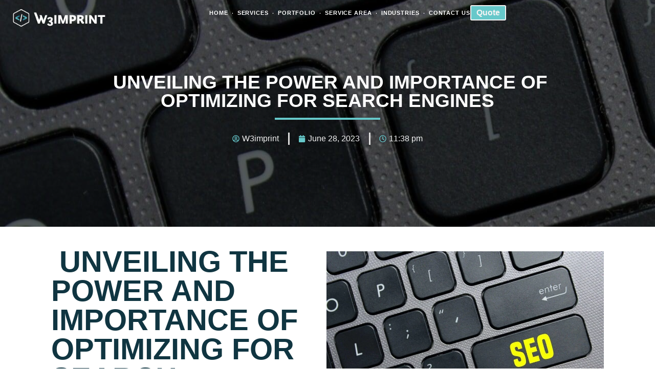

--- FILE ---
content_type: text/html; charset=UTF-8
request_url: https://w3imprint.com/unveiling-the-power-and-importance-of-optimizing-for-search-engines/
body_size: 45363
content:
<!doctype html><html lang="en-US" prefix="og: https://ogp.me/ns#"><head><script data-no-optimize="1">var litespeed_docref=sessionStorage.getItem("litespeed_docref");litespeed_docref&&(Object.defineProperty(document,"referrer",{get:function(){return litespeed_docref}}),sessionStorage.removeItem("litespeed_docref"));</script> <meta charset="UTF-8"><meta name="viewport" content="width=device-width, initial-scale=1"><link rel="profile" href="https://gmpg.org/xfn/11"><title>The Power and Importance of Optimizing for Search Engines (SEO)</title><meta name="description" content="Search Engine Optimization enhances visibility, attracts targeted organic traffic, and helps you achieve your online goals..."/><meta name="robots" content="follow, index, max-snippet:-1, max-video-preview:-1, max-image-preview:large"/><link rel="canonical" href="https://w3imprint.com/unveiling-the-power-and-importance-of-optimizing-for-search-engines/" /><meta property="og:locale" content="en_US" /><meta property="og:type" content="article" /><meta property="og:title" content="The Power and Importance of Optimizing for Search Engines (SEO)" /><meta property="og:description" content="Search Engine Optimization enhances visibility, attracts targeted organic traffic, and helps you achieve your online goals..." /><meta property="og:url" content="https://w3imprint.com/unveiling-the-power-and-importance-of-optimizing-for-search-engines/" /><meta property="og:site_name" content="W3Imprint" /><meta property="article:publisher" content="https://www.facebook.com/W3imprint/" /><meta property="article:section" content="Articles" /><meta property="og:image" content="https://w3imprint.com/wp-content/uploads/2023/06/seo-on-a-computer-keyboard-2022-11-11-21-07-46-utc-1024x683.jpg" /><meta property="og:image:secure_url" content="https://w3imprint.com/wp-content/uploads/2023/06/seo-on-a-computer-keyboard-2022-11-11-21-07-46-utc-1024x683.jpg" /><meta property="og:image:width" content="800" /><meta property="og:image:height" content="534" /><meta property="og:image:alt" content="seo-on-a-computer-keyboard-2022-11-11-21-07-46-utc" /><meta property="og:image:type" content="image/jpeg" /><meta name="twitter:card" content="summary_large_image" /><meta name="twitter:title" content="The Power and Importance of Optimizing for Search Engines (SEO)" /><meta name="twitter:description" content="Search Engine Optimization enhances visibility, attracts targeted organic traffic, and helps you achieve your online goals..." /><meta name="twitter:image" content="https://w3imprint.com/wp-content/uploads/2023/06/seo-on-a-computer-keyboard-2022-11-11-21-07-46-utc-1024x683.jpg" /> <script type="application/ld+json" class="rank-math-schema">{"@context":"https://schema.org","@graph":[{"@type":"BreadcrumbList","@id":"https://w3imprint.com/unveiling-the-power-and-importance-of-optimizing-for-search-engines/#breadcrumb","itemListElement":[{"@type":"ListItem","position":"1","item":{"@id":"https://w3imprint.com","name":"Home"}},{"@type":"ListItem","position":"2","item":{"@id":"https://w3imprint.com/category/articles/","name":"Articles"}},{"@type":"ListItem","position":"3","item":{"@id":"https://w3imprint.com/unveiling-the-power-and-importance-of-optimizing-for-search-engines/","name":"\u00a0Unveiling the Power and Importance of Optimizing for Search Engines"}}]}]}</script> <link rel='dns-prefetch' href='//www.googletagmanager.com' /><link rel="alternate" type="application/rss+xml" title="W3Imprint &raquo; Feed" href="https://w3imprint.com/feed/" /><link rel="alternate" type="application/rss+xml" title="W3Imprint &raquo; Comments Feed" href="https://w3imprint.com/comments/feed/" /><link rel="alternate" title="oEmbed (JSON)" type="application/json+oembed" href="https://w3imprint.com/wp-json/oembed/1.0/embed?url=https%3A%2F%2Fw3imprint.com%2Funveiling-the-power-and-importance-of-optimizing-for-search-engines%2F" /><link rel="alternate" title="oEmbed (XML)" type="text/xml+oembed" href="https://w3imprint.com/wp-json/oembed/1.0/embed?url=https%3A%2F%2Fw3imprint.com%2Funveiling-the-power-and-importance-of-optimizing-for-search-engines%2F&#038;format=xml" /><style id='wp-img-auto-sizes-contain-inline-css'>img:is([sizes=auto i],[sizes^="auto," i]){contain-intrinsic-size:3000px 1500px}
/*# sourceURL=wp-img-auto-sizes-contain-inline-css */</style><style id="litespeed-ccss">ul{box-sizing:border-box}:root{--wp--preset--font-size--normal:16px;--wp--preset--font-size--huge:42px}.screen-reader-text{border:0;clip:rect(1px,1px,1px,1px);-webkit-clip-path:inset(50%);clip-path:inset(50%);height:1px;margin:-1px;overflow:hidden;padding:0;position:absolute;width:1px;word-wrap:normal!important}body{--wp--preset--color--black:#000;--wp--preset--color--cyan-bluish-gray:#abb8c3;--wp--preset--color--white:#fff;--wp--preset--color--pale-pink:#f78da7;--wp--preset--color--vivid-red:#cf2e2e;--wp--preset--color--luminous-vivid-orange:#ff6900;--wp--preset--color--luminous-vivid-amber:#fcb900;--wp--preset--color--light-green-cyan:#7bdcb5;--wp--preset--color--vivid-green-cyan:#00d084;--wp--preset--color--pale-cyan-blue:#8ed1fc;--wp--preset--color--vivid-cyan-blue:#0693e3;--wp--preset--color--vivid-purple:#9b51e0;--wp--preset--gradient--vivid-cyan-blue-to-vivid-purple:linear-gradient(135deg,rgba(6,147,227,1) 0%,#9b51e0 100%);--wp--preset--gradient--light-green-cyan-to-vivid-green-cyan:linear-gradient(135deg,#7adcb4 0%,#00d082 100%);--wp--preset--gradient--luminous-vivid-amber-to-luminous-vivid-orange:linear-gradient(135deg,rgba(252,185,0,1) 0%,rgba(255,105,0,1) 100%);--wp--preset--gradient--luminous-vivid-orange-to-vivid-red:linear-gradient(135deg,rgba(255,105,0,1) 0%,#cf2e2e 100%);--wp--preset--gradient--very-light-gray-to-cyan-bluish-gray:linear-gradient(135deg,#eee 0%,#a9b8c3 100%);--wp--preset--gradient--cool-to-warm-spectrum:linear-gradient(135deg,#4aeadc 0%,#9778d1 20%,#cf2aba 40%,#ee2c82 60%,#fb6962 80%,#fef84c 100%);--wp--preset--gradient--blush-light-purple:linear-gradient(135deg,#ffceec 0%,#9896f0 100%);--wp--preset--gradient--blush-bordeaux:linear-gradient(135deg,#fecda5 0%,#fe2d2d 50%,#6b003e 100%);--wp--preset--gradient--luminous-dusk:linear-gradient(135deg,#ffcb70 0%,#c751c0 50%,#4158d0 100%);--wp--preset--gradient--pale-ocean:linear-gradient(135deg,#fff5cb 0%,#b6e3d4 50%,#33a7b5 100%);--wp--preset--gradient--electric-grass:linear-gradient(135deg,#caf880 0%,#71ce7e 100%);--wp--preset--gradient--midnight:linear-gradient(135deg,#020381 0%,#2874fc 100%);--wp--preset--font-size--small:13px;--wp--preset--font-size--medium:20px;--wp--preset--font-size--large:36px;--wp--preset--font-size--x-large:42px;--wp--preset--spacing--20:.44rem;--wp--preset--spacing--30:.67rem;--wp--preset--spacing--40:1rem;--wp--preset--spacing--50:1.5rem;--wp--preset--spacing--60:2.25rem;--wp--preset--spacing--70:3.38rem;--wp--preset--spacing--80:5.06rem;--wp--preset--shadow--natural:6px 6px 9px rgba(0,0,0,.2);--wp--preset--shadow--deep:12px 12px 50px rgba(0,0,0,.4);--wp--preset--shadow--sharp:6px 6px 0px rgba(0,0,0,.2);--wp--preset--shadow--outlined:6px 6px 0px -3px rgba(255,255,255,1),6px 6px rgba(0,0,0,1);--wp--preset--shadow--crisp:6px 6px 0px rgba(0,0,0,1)}.screen-reader-text{clip:rect(1px,1px,1px,1px);height:1px;overflow:hidden;position:absolute!important;width:1px}html{line-height:1.15;-webkit-text-size-adjust:100%}*,:after,:before{box-sizing:border-box}body{margin:0;font-family:-apple-system,BlinkMacSystemFont,Segoe UI,Roboto,Helvetica Neue,Arial,Noto Sans,sans-serif,Apple Color Emoji,Segoe UI Emoji,Segoe UI Symbol,Noto Color Emoji;font-size:1rem;font-weight:400;line-height:1.5;color:#333;background-color:#fff;-webkit-font-smoothing:antialiased;-moz-osx-font-smoothing:grayscale}h1,h2{margin-block-start:.5rem;margin-block-end:1rem;font-family:inherit;font-weight:500;line-height:1.2;color:inherit}h1{font-size:2.5rem}h2{font-size:2rem}p{margin-block-start:0;margin-block-end:.9rem}a{background-color:transparent;text-decoration:none;color:#c36}img{border-style:none;height:auto;max-width:100%}label{display:inline-block;line-height:1;vertical-align:middle}button,input,select,textarea{font-family:inherit;font-size:1rem;line-height:1.5;margin:0}input[type=email],input[type=password],input[type=text],select,textarea{width:100%;border:1px solid #666;border-radius:3px;padding:.5rem 1rem}button,input{overflow:visible}button,select{text-transform:none}[type=submit],button{width:auto;-webkit-appearance:button}[type=submit]::-moz-focus-inner,button::-moz-focus-inner{border-style:none;padding:0}[type=submit]:-moz-focusring,button:-moz-focusring{outline:1px dotted ButtonText}[type=submit],button{display:inline-block;font-weight:400;color:#c36;text-align:center;white-space:nowrap;background-color:transparent;border:1px solid #c36;padding:.5rem 1rem;font-size:1rem;border-radius:3px}fieldset{padding:.35em .75em .625em}legend{box-sizing:border-box;color:inherit;display:table;max-width:100%;padding:0;white-space:normal}textarea{overflow:auto;resize:vertical}[type=checkbox],[type=radio]{box-sizing:border-box;padding:0}::-webkit-file-upload-button{-webkit-appearance:button;font:inherit}select{display:block}li,ul{margin-block-start:0;margin-block-end:0;border:0;outline:0;font-size:100%;vertical-align:baseline;background:0 0}.screen-reader-text{clip:rect(1px,1px,1px,1px);height:1px;overflow:hidden;position:absolute!important;width:1px;word-wrap:normal!important}.site-navigation{grid-area:nav-menu;display:flex;align-items:center;flex-grow:1}.elementor-screen-only,.screen-reader-text{position:absolute;top:-10000em;width:1px;height:1px;margin:-1px;padding:0;overflow:hidden;clip:rect(0,0,0,0);border:0}.elementor *,.elementor :after,.elementor :before{box-sizing:border-box}.elementor a{box-shadow:none;text-decoration:none}.elementor img{height:auto;max-width:100%;border:none;border-radius:0;box-shadow:none}.elementor .elementor-background-overlay{height:100%;width:100%;top:0;left:0;position:absolute}.elementor-widget-wrap .elementor-element.elementor-widget__width-initial{max-width:100%}.elementor-element{--flex-direction:initial;--flex-wrap:initial;--justify-content:initial;--align-items:initial;--align-content:initial;--gap:initial;--flex-basis:initial;--flex-grow:initial;--flex-shrink:initial;--order:initial;--align-self:initial;flex-basis:var(--flex-basis);flex-grow:var(--flex-grow);flex-shrink:var(--flex-shrink);order:var(--order);align-self:var(--align-self)}.elementor-align-center{text-align:center}@media (max-width:767px){.elementor-mobile-align-center{text-align:center}.elementor-mobile-align-center .elementor-button{width:auto}}:root{--page-title-display:block}.elementor-page-title{display:var(--page-title-display)}.elementor-section{position:relative}.elementor-section .elementor-container{display:flex;margin-right:auto;margin-left:auto;position:relative}@media (max-width:1024px){.elementor-section .elementor-container{flex-wrap:wrap}}.elementor-section.elementor-section-boxed>.elementor-container{max-width:1140px}.elementor-widget-wrap{position:relative;width:100%;flex-wrap:wrap;align-content:flex-start}.elementor:not(.elementor-bc-flex-widget) .elementor-widget-wrap{display:flex}.elementor-widget-wrap>.elementor-element{width:100%}.elementor-widget{position:relative}.elementor-widget:not(:last-child){margin-bottom:20px}.elementor-column{position:relative;min-height:1px;display:flex}.elementor-column-gap-default>.elementor-column>.elementor-element-populated{padding:10px}@media (min-width:768px){.elementor-column.elementor-col-100{width:100%}}@media (max-width:767px){.elementor-column{width:100%}}ul.elementor-icon-list-items.elementor-inline-items{display:flex;flex-wrap:wrap}ul.elementor-icon-list-items.elementor-inline-items .elementor-inline-item{word-break:break-word}.e-con{--border-radius:0;--border-top-width:0px;--border-right-width:0px;--border-bottom-width:0px;--border-left-width:0px;--border-style:initial;--border-color:initial;--container-widget-width:100%;--container-widget-height:initial;--container-widget-flex-grow:0;--container-widget-align-self:initial;--content-width:min(100%,var(--container-max-width,1140px));--width:100%;--min-height:initial;--height:auto;--text-align:initial;--margin-top:0px;--margin-right:0px;--margin-bottom:0px;--margin-left:0px;--padding-top:var(--container-default-padding-top,10px);--padding-right:var(--container-default-padding-right,10px);--padding-bottom:var(--container-default-padding-bottom,10px);--padding-left:var(--container-default-padding-left,10px);--position:relative;--z-index:revert;--overflow:visible;--gap:var(--widgets-spacing,20px);--overlay-mix-blend-mode:initial;--overlay-opacity:1;--e-con-grid-template-columns:repeat(3,1fr);--e-con-grid-template-rows:repeat(2,1fr);position:var(--position);width:var(--width);min-width:0;min-height:var(--min-height);height:var(--height);border-radius:var(--border-radius);z-index:var(--z-index);overflow:var(--overflow);--flex-wrap-mobile:wrap;margin-block-start:var(--margin-block-start);margin-inline-end:var(--margin-inline-end);margin-block-end:var(--margin-block-end);margin-inline-start:var(--margin-inline-start);padding-inline-start:var(--padding-inline-start);padding-inline-end:var(--padding-inline-end);--margin-block-start:var(--margin-top);--margin-block-end:var(--margin-bottom);--margin-inline-start:var(--margin-left);--margin-inline-end:var(--margin-right);--padding-inline-start:var(--padding-left);--padding-inline-end:var(--padding-right);--padding-block-start:var(--padding-top);--padding-block-end:var(--padding-bottom);--border-block-start-width:var(--border-top-width);--border-block-end-width:var(--border-bottom-width);--border-inline-start-width:var(--border-left-width);--border-inline-end-width:var(--border-right-width)}.e-con.e-flex{--flex-direction:column;--flex-basis:auto;--flex-grow:0;--flex-shrink:1;flex:var(--flex-grow) var(--flex-shrink) var(--flex-basis)}.e-con-full,.e-con>.e-con-inner{text-align:var(--text-align);padding-block-start:var(--padding-block-start);padding-block-end:var(--padding-block-end)}.e-con-full.e-flex,.e-con.e-flex>.e-con-inner{flex-direction:var(--flex-direction)}.e-con,.e-con>.e-con-inner{display:var(--display)}.e-con.e-grid{--grid-justify-content:start;--grid-align-content:start;--grid-auto-flow:row}.e-con.e-grid{grid-template-columns:var(--e-con-grid-template-columns);grid-template-rows:var(--e-con-grid-template-rows);justify-content:var(--grid-justify-content);align-content:var(--grid-align-content);grid-auto-flow:var(--grid-auto-flow);justify-items:var(--justify-items);align-items:var(--align-items)}.e-con-boxed.e-flex{flex-direction:column;flex-wrap:nowrap;justify-content:normal;align-items:normal;align-content:normal}.e-con-boxed{text-align:initial;gap:initial}.e-con.e-flex>.e-con-inner{flex-wrap:var(--flex-wrap);justify-content:var(--justify-content);align-items:var(--align-items);align-content:var(--align-content);flex-basis:auto;flex-grow:1;flex-shrink:1;align-self:auto}.e-con>.e-con-inner{gap:var(--gap);width:100%;max-width:var(--content-width);margin:0 auto;padding-inline-start:0;padding-inline-end:0;height:100%}.e-con .elementor-widget.elementor-widget{margin-block-end:0}.e-con:before{content:var(--background-overlay);display:block;position:absolute;mix-blend-mode:var(--overlay-mix-blend-mode);opacity:var(--overlay-opacity);border-radius:var(--border-radius);border-style:var(--border-style);border-color:var(--border-color);border-block-start-width:var(--border-block-start-width);border-inline-end-width:var(--border-inline-end-width);border-block-end-width:var(--border-block-end-width);border-inline-start-width:var(--border-inline-start-width);top:calc(0px - var(--border-top-width));left:calc(0px - var(--border-left-width));width:max(100% + var(--border-left-width) + var(--border-right-width),100%);height:max(100% + var(--border-top-width) + var(--border-bottom-width),100%)}.e-con .elementor-widget{min-width:0}.e-con>.e-con-inner>.elementor-widget>.elementor-widget-container,.e-con>.elementor-widget>.elementor-widget-container{height:100%}.e-con.e-con>.e-con-inner>.elementor-widget,.elementor.elementor .e-con>.elementor-widget{max-width:100%}@media (max-width:767px){.e-con.e-flex{--width:100%;--flex-wrap:var(--flex-wrap-mobile)}}.elementor-form-fields-wrapper{display:flex;flex-wrap:wrap}.elementor-field-group{flex-wrap:wrap;align-items:center}.elementor-field-group.elementor-field-type-submit{align-items:flex-end}.elementor-field-group .elementor-field-textual{width:100%;max-width:100%;border:1px solid #69727d;background-color:transparent;color:#1f2124;vertical-align:middle;flex-grow:1}.elementor-field-group .elementor-field-textual::-moz-placeholder{color:inherit;font-family:inherit;opacity:.6}.elementor-field-textual{line-height:1.4;font-size:15px;min-height:40px;padding:5px 14px;border-radius:3px}.elementor-form .elementor-button{padding-block-start:0;padding-block-end:0;border:none}.elementor-form .elementor-button>span{display:flex;justify-content:center;flex-direction:row;gap:5px}.elementor-form .elementor-button.elementor-size-sm{min-height:40px}.elementor-button{display:inline-block;line-height:1;background-color:#69727d;font-size:15px;padding:12px 24px;border-radius:3px;color:#fff;fill:#fff;text-align:center}.elementor-button:visited{color:#fff}.elementor-button-content-wrapper{display:flex;justify-content:center;flex-direction:row;gap:5px}.elementor-button-text{display:inline-block}.elementor-button span{text-decoration:inherit}.elementor-view-framed .elementor-icon{padding:.5em;color:#69727d;border:3px solid #69727d;background-color:transparent}.elementor-icon{display:inline-block;line-height:1;color:#69727d;font-size:50px;text-align:center}.elementor-icon svg{width:1em;height:1em;position:relative;display:block}.elementor-icon svg:before{position:absolute;left:50%;transform:translateX(-50%)}.elementor-shape-circle .elementor-icon{border-radius:50%}.elementor-element{--swiper-theme-color:#000;--swiper-navigation-size:44px;--swiper-pagination-bullet-size:6px;--swiper-pagination-bullet-horizontal-gap:6px}.elementor .elementor-element ul.elementor-icon-list-items{padding:0}@media (max-width:767px){.elementor .elementor-hidden-mobile{display:none}}@media (min-width:768px) and (max-width:1024px){.elementor .elementor-hidden-tablet{display:none}}@media (min-width:1025px) and (max-width:99999px){.elementor .elementor-hidden-desktop{display:none}}.elementor-7705 .elementor-element.elementor-element-65b0399:not(.elementor-motion-effects-element-type-background){background-image:url("https://w3imprint.com/wp-content/uploads/2023/06/seo-on-a-computer-keyboard-2022-11-11-21-07-46-utc.jpg")}.elementor-kit-28{--e-global-color-primary:#66c8ca;--e-global-color-secondary:#252525;--e-global-color-text:#000;--e-global-color-accent:#66c8ca;--e-global-color-741cd1e:#103541C2;--e-global-color-6922b2f:#11262CC2;--e-global-color-d03e736:#122024E0;--e-global-color-5886377:#f3f3f3;--e-global-typography-primary-font-family:"Raleway";--e-global-typography-primary-font-weight:700;--e-global-typography-primary-text-transform:uppercase;--e-global-typography-secondary-font-family:"Raleway";--e-global-typography-secondary-font-size:4px;--e-global-typography-secondary-font-weight:500;--e-global-typography-secondary-text-transform:uppercase;--e-global-typography-text-font-family:"Raleway";--e-global-typography-text-font-size:1rem;--e-global-typography-text-font-weight:400;--e-global-typography-accent-font-family:"Raleway";--e-global-typography-accent-font-weight:700}.elementor-kit-28 a{color:var(--e-global-color-primary)}.elementor-section.elementor-section-boxed>.elementor-container{max-width:1140px}.e-con{--container-max-width:1140px}.elementor-widget:not(:last-child){margin-block-end:20px}.elementor-element{--widgets-spacing:20px 20px}@media (max-width:1024px){.elementor-section.elementor-section-boxed>.elementor-container{max-width:1024px}.e-con{--container-max-width:1024px}}@media (max-width:767px){.elementor-section.elementor-section-boxed>.elementor-container{max-width:767px}.e-con{--container-max-width:767px}}:root{--swiper-theme-color:#007aff}:root{--swiper-navigation-size:44px}.elementor-location-header:before{content:"";display:table;clear:both}[data-elementor-type=popup]:not(.elementor-edit-area){display:none}.elementor-widget-heading .elementor-heading-title{color:var(--e-global-color-primary);font-family:var(--e-global-typography-primary-font-family),Sans-serif;font-size:var(--e-global-typography-primary-font-size);font-weight:var(--e-global-typography-primary-font-weight);text-transform:var(--e-global-typography-primary-text-transform)}.elementor-widget-text-editor{color:var(--e-global-color-text);font-family:var(--e-global-typography-text-font-family),Sans-serif;font-size:var(--e-global-typography-text-font-size);font-weight:var(--e-global-typography-text-font-weight)}.elementor-widget-button .elementor-button{font-family:var(--e-global-typography-accent-font-family),Sans-serif;font-size:var(--e-global-typography-accent-font-size);font-weight:var(--e-global-typography-accent-font-weight);background-color:var(--e-global-color-accent)}.elementor-widget-divider{--divider-color:var(--e-global-color-secondary)}.elementor-widget-icon.elementor-view-framed .elementor-icon{color:var(--e-global-color-primary);border-color:var(--e-global-color-primary)}.elementor-widget-icon.elementor-view-framed .elementor-icon{fill:var(--e-global-color-primary)}.elementor-widget-theme-post-title .elementor-heading-title{color:var(--e-global-color-primary);font-family:var(--e-global-typography-primary-font-family),Sans-serif;font-size:var(--e-global-typography-primary-font-size);font-weight:var(--e-global-typography-primary-font-weight);text-transform:var(--e-global-typography-primary-text-transform)}.elementor-widget-login .elementor-field-group>a{color:var(--e-global-color-text)}.elementor-widget-login .elementor-form-fields-wrapper label{color:var(--e-global-color-text);font-family:var(--e-global-typography-text-font-family),Sans-serif;font-size:var(--e-global-typography-text-font-size);font-weight:var(--e-global-typography-text-font-weight)}.elementor-widget-login .elementor-field-group .elementor-field{color:var(--e-global-color-text)}.elementor-widget-login .elementor-field-group .elementor-field{font-family:var(--e-global-typography-text-font-family),Sans-serif;font-size:var(--e-global-typography-text-font-size);font-weight:var(--e-global-typography-text-font-weight)}.elementor-widget-login .elementor-button{font-family:var(--e-global-typography-accent-font-family),Sans-serif;font-size:var(--e-global-typography-accent-font-size);font-weight:var(--e-global-typography-accent-font-weight);background-color:var(--e-global-color-accent)}.elementor-widget-nav-menu .elementor-nav-menu .elementor-item{font-family:var(--e-global-typography-primary-font-family),Sans-serif;font-size:var(--e-global-typography-primary-font-size);font-weight:var(--e-global-typography-primary-font-weight);text-transform:var(--e-global-typography-primary-text-transform)}.elementor-widget-nav-menu .elementor-nav-menu--main .elementor-item{color:var(--e-global-color-text);fill:var(--e-global-color-text)}.elementor-widget-nav-menu .elementor-nav-menu--main:not(.e--pointer-framed) .elementor-item:before,.elementor-widget-nav-menu .elementor-nav-menu--main:not(.e--pointer-framed) .elementor-item:after{background-color:var(--e-global-color-accent)}.elementor-widget-nav-menu{--e-nav-menu-divider-color:var(--e-global-color-text)}.elementor-widget-nav-menu .elementor-nav-menu--dropdown .elementor-item,.elementor-widget-nav-menu .elementor-nav-menu--dropdown .elementor-sub-item{font-family:var(--e-global-typography-accent-font-family),Sans-serif;font-size:var(--e-global-typography-accent-font-size);font-weight:var(--e-global-typography-accent-font-weight)}.elementor-widget-post-info .elementor-icon-list-item:not(:last-child):after{border-color:var(--e-global-color-text)}.elementor-widget-post-info .elementor-icon-list-icon svg{fill:var(--e-global-color-primary)}.elementor-widget-post-info .elementor-icon-list-text{color:var(--e-global-color-secondary)}.elementor-widget-post-info .elementor-icon-list-item{font-family:var(--e-global-typography-text-font-family),Sans-serif;font-size:var(--e-global-typography-text-font-size);font-weight:var(--e-global-typography-text-font-weight)}@media (max-width:1024px){.elementor-widget-heading .elementor-heading-title{font-size:var(--e-global-typography-primary-font-size)}.elementor-widget-text-editor{font-size:var(--e-global-typography-text-font-size)}.elementor-widget-button .elementor-button{font-size:var(--e-global-typography-accent-font-size)}.elementor-widget-theme-post-title .elementor-heading-title{font-size:var(--e-global-typography-primary-font-size)}.elementor-widget-login .elementor-form-fields-wrapper label{font-size:var(--e-global-typography-text-font-size)}.elementor-widget-login .elementor-field-group .elementor-field{font-size:var(--e-global-typography-text-font-size)}.elementor-widget-login .elementor-button{font-size:var(--e-global-typography-accent-font-size)}.elementor-widget-nav-menu .elementor-nav-menu .elementor-item{font-size:var(--e-global-typography-primary-font-size)}.elementor-widget-nav-menu .elementor-nav-menu--dropdown .elementor-item,.elementor-widget-nav-menu .elementor-nav-menu--dropdown .elementor-sub-item{font-size:var(--e-global-typography-accent-font-size)}.elementor-widget-post-info .elementor-icon-list-item{font-size:var(--e-global-typography-text-font-size)}}@media (max-width:767px){.elementor-widget-heading .elementor-heading-title{font-size:var(--e-global-typography-primary-font-size)}.elementor-widget-text-editor{font-size:var(--e-global-typography-text-font-size)}.elementor-widget-button .elementor-button{font-size:var(--e-global-typography-accent-font-size)}.elementor-widget-theme-post-title .elementor-heading-title{font-size:var(--e-global-typography-primary-font-size)}.elementor-widget-login .elementor-form-fields-wrapper label{font-size:var(--e-global-typography-text-font-size)}.elementor-widget-login .elementor-field-group .elementor-field{font-size:var(--e-global-typography-text-font-size)}.elementor-widget-login .elementor-button{font-size:var(--e-global-typography-accent-font-size)}.elementor-widget-nav-menu .elementor-nav-menu .elementor-item{font-size:var(--e-global-typography-primary-font-size)}.elementor-widget-nav-menu .elementor-nav-menu--dropdown .elementor-item,.elementor-widget-nav-menu .elementor-nav-menu--dropdown .elementor-sub-item{font-size:var(--e-global-typography-accent-font-size)}.elementor-widget-post-info .elementor-icon-list-item{font-size:var(--e-global-typography-text-font-size)}}.elementor-7596 .elementor-element.elementor-element-fc7757b{--display:grid;--min-height:73px;--e-con-grid-template-columns:repeat(2,1fr);--e-con-grid-template-rows:repeat(1,1fr);--gap:0px 0px;--grid-auto-flow:row;--margin-top:0px;--margin-bottom:-80px;--margin-left:0px;--margin-right:0px;--padding-top:0px;--padding-bottom:0px;--padding-left:15px;--padding-right:15px;--z-index:100}.elementor-7596 .elementor-element.elementor-element-086e96e{--display:grid;--min-height:0px;--e-con-grid-template-columns:repeat(1,1fr);--e-con-grid-template-rows:repeat(1,1fr);--grid-auto-flow:column;--align-items:center;--padding-top:0px;--padding-bottom:0px;--padding-left:0px;--padding-right:0px}.elementor-7596 .elementor-element.elementor-element-086e96e.e-con{--flex-grow:0;--flex-shrink:0}.elementor-7596 .elementor-element.elementor-element-e8200a3{text-align:left}.elementor-7596 .elementor-element.elementor-element-e8200a3 img{width:40%}.elementor-7596 .elementor-element.elementor-element-79b6bb3{--display:grid;--e-con-grid-template-columns:repeat(1,1fr);--e-con-grid-template-rows:repeat(1,1fr);--grid-auto-flow:column;--align-items:center}.elementor-7596 .elementor-element.elementor-element-79b6bb3.e-con{--flex-grow:0;--flex-shrink:0}.elementor-7596 .elementor-element.elementor-element-57717f8.elementor-element{--flex-grow:0;--flex-shrink:0}.elementor-7596 .elementor-element.elementor-element-57717f8 .elementor-menu-toggle{margin:0 auto}.elementor-7596 .elementor-element.elementor-element-57717f8 .elementor-nav-menu .elementor-item{font-family:"Raleway",Sans-serif;font-size:.7rem;font-weight:700;text-transform:uppercase;line-height:11px;letter-spacing:.9px;word-spacing:0px}.elementor-7596 .elementor-element.elementor-element-57717f8 .elementor-nav-menu--main .elementor-item{color:#fff;fill:#fff;padding-left:0;padding-right:0;padding-top:10px;padding-bottom:10px}.elementor-7596 .elementor-element.elementor-element-57717f8{--e-nav-menu-divider-content:"";--e-nav-menu-divider-style:solid;--e-nav-menu-divider-width:1px;--e-nav-menu-divider-height:2px;--e-nav-menu-divider-color:#fff;--e-nav-menu-horizontal-menu-item-margin:calc(17px/2)}.elementor-7596 .elementor-element.elementor-element-57717f8 .elementor-nav-menu--dropdown a,.elementor-7596 .elementor-element.elementor-element-57717f8 .elementor-menu-toggle{color:#fff}.elementor-7596 .elementor-element.elementor-element-57717f8 .elementor-nav-menu--dropdown{background-color:#000000EB;border-style:none}.elementor-7596 .elementor-element.elementor-element-57717f8 .elementor-nav-menu--dropdown .elementor-item,.elementor-7596 .elementor-element.elementor-element-57717f8 .elementor-nav-menu--dropdown .elementor-sub-item{font-family:"Raleway",Sans-serif;font-weight:700}.elementor-7596 .elementor-element.elementor-element-57717f8 .elementor-nav-menu--dropdown li:not(:last-child){border-style:none}.elementor-7596 .elementor-element.elementor-element-57717f8 div.elementor-menu-toggle{color:#fff}.elementor-7596 .elementor-element.elementor-element-57717f8 div.elementor-menu-toggle svg{fill:#fff}.elementor-7596 .elementor-element.elementor-element-e65f1f9.elementor-element{--flex-grow:0;--flex-shrink:0}.elementor-7596 .elementor-element.elementor-element-e65f1f9 .elementor-icon-wrapper{text-align:center}.elementor-7596 .elementor-element.elementor-element-e65f1f9.elementor-view-framed .elementor-icon{color:#fff;border-color:#fff}.elementor-7596 .elementor-element.elementor-element-e65f1f9.elementor-view-framed .elementor-icon{fill:#fff}.elementor-7596 .elementor-element.elementor-element-e65f1f9 .elementor-icon{font-size:.75rem}.elementor-7596 .elementor-element.elementor-element-e65f1f9 .elementor-icon svg{height:.75rem}.elementor-7596 .elementor-element.elementor-element-b7e1b03{--display:grid;--min-height:73px;--e-con-grid-template-columns:repeat(2,1fr);--e-con-grid-template-rows:repeat(1,1fr);--gap:0px 0px;--grid-auto-flow:row;--margin-top:0px;--margin-bottom:-80px;--margin-left:0px;--margin-right:0px;--padding-top:0px;--padding-bottom:0px;--padding-left:15px;--padding-right:15px;--z-index:100}.elementor-7596 .elementor-element.elementor-element-b7e1b03:not(.elementor-motion-effects-element-type-background){background-color:var(--e-global-color-secondary)}.elementor-7596 .elementor-element.elementor-element-c861787{--display:grid;--min-height:0px;--e-con-grid-template-columns:repeat(1,1fr);--e-con-grid-template-rows:repeat(1,1fr);--grid-auto-flow:column;--align-items:center;--padding-top:0px;--padding-bottom:0px;--padding-left:0px;--padding-right:0px}.elementor-7596 .elementor-element.elementor-element-c861787.e-con{--flex-grow:0;--flex-shrink:0}.elementor-7596 .elementor-element.elementor-element-608b7c3{text-align:left}.elementor-7596 .elementor-element.elementor-element-608b7c3 img{width:41%}.elementor-7596 .elementor-element.elementor-element-6ab9a58{--display:grid;--e-con-grid-template-columns:repeat(1,1fr);--e-con-grid-template-rows:repeat(1,1fr);--grid-auto-flow:column;--align-items:center}.elementor-7596 .elementor-element.elementor-element-6ab9a58.e-con{--flex-grow:0;--flex-shrink:0}.elementor-7596 .elementor-element.elementor-element-369c787.elementor-element{--flex-grow:0;--flex-shrink:0}.elementor-7596 .elementor-element.elementor-element-369c787 .elementor-menu-toggle{margin:0 auto}.elementor-7596 .elementor-element.elementor-element-369c787 .elementor-nav-menu .elementor-item{font-family:"Raleway",Sans-serif;font-size:.7rem;font-weight:700;text-transform:uppercase;line-height:11px;letter-spacing:.9px;word-spacing:0px}.elementor-7596 .elementor-element.elementor-element-369c787 .elementor-nav-menu--main .elementor-item{color:#fff;fill:#fff;padding-left:0;padding-right:0;padding-top:10px;padding-bottom:10px}.elementor-7596 .elementor-element.elementor-element-369c787{--e-nav-menu-divider-content:"";--e-nav-menu-divider-style:solid;--e-nav-menu-divider-width:1px;--e-nav-menu-divider-height:2px;--e-nav-menu-divider-color:#fff;--e-nav-menu-horizontal-menu-item-margin:calc(17px/2)}.elementor-7596 .elementor-element.elementor-element-369c787 .elementor-nav-menu--dropdown a,.elementor-7596 .elementor-element.elementor-element-369c787 .elementor-menu-toggle{color:#fff}.elementor-7596 .elementor-element.elementor-element-369c787 .elementor-nav-menu--dropdown{background-color:#000000EB;border-style:none}.elementor-7596 .elementor-element.elementor-element-369c787 .elementor-nav-menu--dropdown .elementor-item,.elementor-7596 .elementor-element.elementor-element-369c787 .elementor-nav-menu--dropdown .elementor-sub-item{font-family:"Raleway",Sans-serif;font-weight:700}.elementor-7596 .elementor-element.elementor-element-369c787 .elementor-nav-menu--dropdown li:not(:last-child){border-style:none}.elementor-7596 .elementor-element.elementor-element-369c787 div.elementor-menu-toggle{color:#fff}.elementor-7596 .elementor-element.elementor-element-369c787 div.elementor-menu-toggle svg{fill:#fff}.elementor-7596 .elementor-element.elementor-element-cc23152.elementor-element{--flex-grow:0;--flex-shrink:0}.elementor-7596 .elementor-element.elementor-element-cc23152 .elementor-icon-wrapper{text-align:center}.elementor-7596 .elementor-element.elementor-element-cc23152.elementor-view-framed .elementor-icon{color:#fff;border-color:#fff}.elementor-7596 .elementor-element.elementor-element-cc23152.elementor-view-framed .elementor-icon{fill:#fff}.elementor-7596 .elementor-element.elementor-element-cc23152 .elementor-icon{font-size:.75rem}.elementor-7596 .elementor-element.elementor-element-cc23152 .elementor-icon svg{height:.75rem}@media (min-width:768px){.elementor-7596 .elementor-element.elementor-element-fc7757b{--width:100%}.elementor-7596 .elementor-element.elementor-element-086e96e{--width:30vw}.elementor-7596 .elementor-element.elementor-element-79b6bb3{--width:65vw}.elementor-7596 .elementor-element.elementor-element-b7e1b03{--width:100%}.elementor-7596 .elementor-element.elementor-element-c861787{--width:30vw}.elementor-7596 .elementor-element.elementor-element-6ab9a58{--width:65vw}}@media (max-width:1024px) and (min-width:768px){.elementor-7596 .elementor-element.elementor-element-086e96e{--width:100%}.elementor-7596 .elementor-element.elementor-element-79b6bb3{--width:100%}.elementor-7596 .elementor-element.elementor-element-c861787{--width:100%}.elementor-7596 .elementor-element.elementor-element-6ab9a58{--width:100%}}@media (max-width:1024px){.elementor-7596 .elementor-element.elementor-element-fc7757b{--grid-auto-flow:row}.elementor-7596 .elementor-element.elementor-element-086e96e{--grid-auto-flow:row}.elementor-7596 .elementor-element.elementor-element-e8200a3 img{width:70%}.elementor-7596 .elementor-element.elementor-element-79b6bb3{--grid-auto-flow:column;--justify-items:end}.elementor-7596 .elementor-element.elementor-element-57717f8{width:var(--container-widget-width,43.5px);max-width:43.5px;--container-widget-width:43.5px;--container-widget-flex-grow:0;--nav-menu-icon-size:30px}.elementor-7596 .elementor-element.elementor-element-57717f8 .elementor-nav-menu--dropdown .elementor-item,.elementor-7596 .elementor-element.elementor-element-57717f8 .elementor-nav-menu--dropdown .elementor-sub-item{font-size:1em}.elementor-7596 .elementor-element.elementor-element-57717f8 .elementor-nav-menu--dropdown a{padding-left:30px;padding-right:30px;padding-top:20px;padding-bottom:20px}.elementor-7596 .elementor-element.elementor-element-57717f8 .elementor-nav-menu--main>.elementor-nav-menu>li>.elementor-nav-menu--dropdown,.elementor-7596 .elementor-element.elementor-element-57717f8 .elementor-nav-menu__container.elementor-nav-menu--dropdown{margin-top:62px!important}.elementor-7596 .elementor-element.elementor-element-e65f1f9{width:var(--container-widget-width,46px);max-width:46px;--container-widget-width:46px;--container-widget-flex-grow:0}.elementor-7596 .elementor-element.elementor-element-b7e1b03{--grid-auto-flow:row}.elementor-7596 .elementor-element.elementor-element-c861787{--grid-auto-flow:column}.elementor-7596 .elementor-element.elementor-element-608b7c3 img{width:66%}.elementor-7596 .elementor-element.elementor-element-6ab9a58{--grid-auto-flow:column;--justify-items:end}.elementor-7596 .elementor-element.elementor-element-369c787{width:var(--container-widget-width,43.5px);max-width:43.5px;--container-widget-width:43.5px;--container-widget-flex-grow:0;--nav-menu-icon-size:30px}.elementor-7596 .elementor-element.elementor-element-369c787 .elementor-nav-menu--dropdown .elementor-item,.elementor-7596 .elementor-element.elementor-element-369c787 .elementor-nav-menu--dropdown .elementor-sub-item{font-size:1em}.elementor-7596 .elementor-element.elementor-element-369c787 .elementor-nav-menu--dropdown a{padding-left:30px;padding-right:30px;padding-top:20px;padding-bottom:20px}.elementor-7596 .elementor-element.elementor-element-369c787 .elementor-nav-menu--main>.elementor-nav-menu>li>.elementor-nav-menu--dropdown,.elementor-7596 .elementor-element.elementor-element-369c787 .elementor-nav-menu__container.elementor-nav-menu--dropdown{margin-top:62px!important}.elementor-7596 .elementor-element.elementor-element-cc23152{width:var(--container-widget-width,46px);max-width:46px;--container-widget-width:46px;--container-widget-flex-grow:0}}@media (max-width:767px){.elementor-7596 .elementor-element.elementor-element-fc7757b{--min-height:0px;--e-con-grid-template-columns:repeat(1,1fr);--grid-auto-flow:column;--padding-top:10px;--padding-bottom:10px;--padding-left:10px;--padding-right:10px}.elementor-7596 .elementor-element.elementor-element-086e96e{--width:100%;--e-con-grid-template-columns:repeat(1,1fr);--grid-auto-flow:row}.elementor-7596 .elementor-element.elementor-element-e8200a3 img{width:80%}.elementor-7596 .elementor-element.elementor-element-79b6bb3{--width:100%;--e-con-grid-template-columns:repeat(1,1fr);--gap:5px 5px;--grid-auto-flow:column;--padding-top:5px;--padding-bottom:5px;--padding-left:5px;--padding-right:5px}.elementor-7596 .elementor-element.elementor-element-57717f8{width:var(--container-widget-width,45px);max-width:45px;--container-widget-width:45px;--container-widget-flex-grow:0;--nav-menu-icon-size:35px}.elementor-7596 .elementor-element.elementor-element-57717f8>.elementor-widget-container{margin:0;padding:0}.elementor-7596 .elementor-element.elementor-element-57717f8 .elementor-nav-menu--main .elementor-item{padding-left:0;padding-right:0;padding-top:7px;padding-bottom:7px}.elementor-7596 .elementor-element.elementor-element-57717f8 .elementor-nav-menu--dropdown .elementor-item,.elementor-7596 .elementor-element.elementor-element-57717f8 .elementor-nav-menu--dropdown .elementor-sub-item{font-size:1.2em;letter-spacing:1.3px;word-spacing:0em}.elementor-7596 .elementor-element.elementor-element-57717f8 .elementor-nav-menu--dropdown a{padding-left:39px;padding-right:39px;padding-top:25px;padding-bottom:25px}.elementor-7596 .elementor-element.elementor-element-57717f8 .elementor-nav-menu--main>.elementor-nav-menu>li>.elementor-nav-menu--dropdown,.elementor-7596 .elementor-element.elementor-element-57717f8 .elementor-nav-menu__container.elementor-nav-menu--dropdown{margin-top:66px!important}.elementor-7596 .elementor-element.elementor-element-57717f8 .elementor-menu-toggle{border-width:0}.elementor-7596 .elementor-element.elementor-element-e65f1f9>.elementor-widget-container{margin:0;padding:0}.elementor-7596 .elementor-element.elementor-element-b7e1b03{--min-height:0px;--e-con-grid-template-columns:repeat(1,1fr);--grid-auto-flow:column;--padding-top:10px;--padding-bottom:10px;--padding-left:10px;--padding-right:10px;--z-index:999}.elementor-7596 .elementor-element.elementor-element-c861787{--width:100%;--e-con-grid-template-columns:repeat(1,1fr);--grid-auto-flow:column;--align-items:center}.elementor-7596 .elementor-element.elementor-element-608b7c3 img{width:80%}.elementor-7596 .elementor-element.elementor-element-6ab9a58{--width:100%;--e-con-grid-template-columns:repeat(1,1fr);--gap:5px 5px;--grid-auto-flow:column;--padding-top:5px;--padding-bottom:5px;--padding-left:5px;--padding-right:5px}.elementor-7596 .elementor-element.elementor-element-369c787{width:var(--container-widget-width,45px);max-width:45px;--container-widget-width:45px;--container-widget-flex-grow:0;--nav-menu-icon-size:35px}.elementor-7596 .elementor-element.elementor-element-369c787>.elementor-widget-container{margin:0;padding:0}.elementor-7596 .elementor-element.elementor-element-369c787 .elementor-nav-menu--main .elementor-item{padding-left:0;padding-right:0;padding-top:7px;padding-bottom:7px}.elementor-7596 .elementor-element.elementor-element-369c787 .elementor-nav-menu--dropdown .elementor-item,.elementor-7596 .elementor-element.elementor-element-369c787 .elementor-nav-menu--dropdown .elementor-sub-item{font-size:1.2em;letter-spacing:1.3px;word-spacing:0em}.elementor-7596 .elementor-element.elementor-element-369c787 .elementor-nav-menu--dropdown a{padding-left:39px;padding-right:39px;padding-top:25px;padding-bottom:25px}.elementor-7596 .elementor-element.elementor-element-369c787 .elementor-nav-menu--main>.elementor-nav-menu>li>.elementor-nav-menu--dropdown,.elementor-7596 .elementor-element.elementor-element-369c787 .elementor-nav-menu__container.elementor-nav-menu--dropdown{margin-top:66px!important}.elementor-7596 .elementor-element.elementor-element-369c787 .elementor-menu-toggle{border-width:0}.elementor-7596 .elementor-element.elementor-element-cc23152>.elementor-widget-container{margin:0;padding:0}}.elementor-6358 .elementor-element.elementor-element-c57b90a .fluentform-widget-wrapper input:not([type=radio]):not([type=checkbox]):not([type=submit]):not([type=button]):not([type=image]):not([type=file]):not(.select2-search__field){background-color:#D6D6D680}.elementor-6358 .elementor-element.elementor-element-c57b90a .fluentform-widget-wrapper input:not([type=radio]):not([type=checkbox]):not([type=submit]):not([type=button]):not([type=image]):not([type=file]){color:#000}.elementor-6358 .elementor-element.elementor-element-c57b90a .fluentform-widget-wrapper input:not([type=radio]):not([type=checkbox]):not([type=submit]):not([type=button]):not([type=image]):not([type=file]){border-radius:0}ins{color:#66c8ca;text-decoration:none}.fluentform-widget-wrapper.fluentform-widget-align-center{float:none;margin:0 auto}.elementor-7705 .elementor-element.elementor-element-65b0399{--display:flex;--flex-direction:column;--container-widget-width:100%;--container-widget-height:initial;--container-widget-flex-grow:0;--container-widget-align-self:initial;--flex-wrap-mobile:wrap;--overlay-opacity:.6;--padding-top:150px;--padding-bottom:150px;--padding-left:150px;--padding-right:150px}.elementor-7705 .elementor-element.elementor-element-65b0399:before{--background-overlay:'';background-color:#000}.elementor-7705 .elementor-element.elementor-element-ac6e68b{text-align:center}.elementor-7705 .elementor-element.elementor-element-ac6e68b .elementor-heading-title{color:#fff;font-family:"Raleway",Sans-serif;font-size:2.3rem;font-weight:700;text-transform:uppercase}.elementor-7705 .elementor-element.elementor-element-20562a0{--divider-border-style:solid;--divider-color:var(--e-global-color-primary);--divider-border-width:4.2px}.elementor-7705 .elementor-element.elementor-element-20562a0 .elementor-divider-separator{width:21%;margin:0 auto;margin-center:0}.elementor-7705 .elementor-element.elementor-element-20562a0 .elementor-divider{text-align:center;padding-block-start:15px;padding-block-end:15px}.elementor-7705 .elementor-element.elementor-element-5f41d13{--display:flex}.elementor-7705 .elementor-element.elementor-element-b61ffab .elementor-icon-list-items.elementor-inline-items .elementor-icon-list-item{margin-right:calc(35px/2);margin-left:calc(35px/2)}.elementor-7705 .elementor-element.elementor-element-b61ffab .elementor-icon-list-items.elementor-inline-items{margin-right:calc(-35px/2);margin-left:calc(-35px/2)}body:not(.rtl) .elementor-7705 .elementor-element.elementor-element-b61ffab .elementor-icon-list-items.elementor-inline-items .elementor-icon-list-item:after{right:calc(-35px/2)}.elementor-7705 .elementor-element.elementor-element-b61ffab .elementor-icon-list-item:not(:last-child):after{content:"";border-color:#ddd}.elementor-7705 .elementor-element.elementor-element-b61ffab .elementor-icon-list-items.elementor-inline-items .elementor-icon-list-item:not(:last-child):after{border-left-style:solid}.elementor-7705 .elementor-element.elementor-element-b61ffab .elementor-inline-items .elementor-icon-list-item:not(:last-child):after{border-left-width:3px}.elementor-7705 .elementor-element.elementor-element-b61ffab .elementor-icon-list-icon{width:14px}.elementor-7705 .elementor-element.elementor-element-b61ffab .elementor-icon-list-icon svg{--e-icon-list-icon-size:14px}.elementor-7705 .elementor-element.elementor-element-b61ffab .elementor-icon-list-text{color:var(--e-global-color-5886377)}.elementor-7705 .elementor-element.elementor-element-b61ffab .elementor-icon-list-item{font-family:"Raleway",Sans-serif;font-size:1rem;font-weight:400}.elementor-7705 .elementor-element.elementor-element-44efc32{--display:flex;--flex-direction:row;--container-widget-width:initial;--container-widget-height:100%;--container-widget-flex-grow:1;--container-widget-align-self:stretch;--flex-wrap-mobile:wrap}.elementor-7705 .elementor-element.elementor-element-c9612fd{--display:flex;--flex-direction:column;--container-widget-width:100%;--container-widget-height:initial;--container-widget-flex-grow:0;--container-widget-align-self:initial;--flex-wrap-mobile:wrap}.elementor-7705 .elementor-element.elementor-element-a8a3834{--display:flex;--flex-direction:row;--container-widget-width:calc((1 - var(--container-widget-flex-grow))*100%);--container-widget-height:100%;--container-widget-flex-grow:1;--container-widget-align-self:stretch;--flex-wrap-mobile:wrap;--justify-content:center;--align-items:center}.elementor-7705 .elementor-element.elementor-element-a6134a1{--display:flex;--flex-direction:column;--container-widget-width:100%;--container-widget-height:initial;--container-widget-flex-grow:0;--container-widget-align-self:initial;--flex-wrap-mobile:wrap}.elementor-7705 .elementor-element.elementor-element-a6134a1.e-con{--flex-grow:0;--flex-shrink:0}.elementor-7705 .elementor-element.elementor-element-1ca1f94 .elementor-heading-title{color:#103541;font-family:"Raleway",Sans-serif;font-size:3.6rem;font-weight:700;text-transform:uppercase}.elementor-7705 .elementor-element.elementor-element-ef8a88a{--display:flex;--flex-direction:row;--container-widget-width:initial;--container-widget-height:100%;--container-widget-flex-grow:1;--container-widget-align-self:stretch;--flex-wrap-mobile:wrap}@media (min-width:768px){.elementor-7705 .elementor-element.elementor-element-a6134a1{--width:48.909%}}@media (max-width:767px){.elementor-7705 .elementor-element.elementor-element-65b0399{--gap:0px 0px;--margin-top:0px;--margin-bottom:0px;--margin-left:0px;--margin-right:0px;--padding-top:15px;--padding-bottom:15px;--padding-left:15px;--padding-right:15px}.elementor-7705 .elementor-element.elementor-element-ac6e68b>.elementor-widget-container{margin:85px 0 0}.elementor-7705 .elementor-element.elementor-element-ac6e68b .elementor-heading-title{font-size:26px}.elementor-7705 .elementor-element.elementor-element-b61ffab .elementor-icon-list-items.elementor-inline-items .elementor-icon-list-item{margin-right:calc(17px/2);margin-left:calc(17px/2)}.elementor-7705 .elementor-element.elementor-element-b61ffab .elementor-icon-list-items.elementor-inline-items{margin-right:calc(-17px/2);margin-left:calc(-17px/2)}body:not(.rtl) .elementor-7705 .elementor-element.elementor-element-b61ffab .elementor-icon-list-items.elementor-inline-items .elementor-icon-list-item:after{right:calc(-17px/2)}.elementor-7705 .elementor-element.elementor-element-b61ffab .elementor-icon-list-item{font-size:11px}.elementor-7705 .elementor-element.elementor-element-a8a3834{--align-items:center;--container-widget-width:calc((1 - var(--container-widget-flex-grow))*100%);--gap:0px 0px}.elementor-7705 .elementor-element.elementor-element-a6134a1{--justify-content:center;--gap:0px 0px}.elementor-7705 .elementor-element.elementor-element-1ca1f94{text-align:center}.elementor-7705 .elementor-element.elementor-element-1ca1f94 .elementor-heading-title{font-size:26px}}ins{color:#66c8ca;text-decoration:none}.elementor-8161 .elementor-element.elementor-element-99244da{--display:flex;--padding-top:0px;--padding-bottom:0px;--padding-left:0px;--padding-right:0px}.elementor-8161 .elementor-element.elementor-element-99244da.e-con{--flex-grow:0;--flex-shrink:0}.elementor-8161 .elementor-element.elementor-element-8fa2e95{text-align:center}.elementor-8161 .elementor-element.elementor-element-8fa2e95 .elementor-heading-title{font-family:"Raleway",Sans-serif;font-size:.9rem;font-weight:700;text-transform:uppercase;font-style:italic;letter-spacing:10px}.elementor-8161 .elementor-element.elementor-element-935133a{text-align:center}.elementor-8161 .elementor-element.elementor-element-935133a .elementor-heading-title{color:var(--e-global-color-5886377);font-family:"Raleway",Sans-serif;font-size:2.4rem;font-weight:700;text-transform:uppercase}.elementor-8161 .elementor-element.elementor-element-60d972c{text-align:center;color:var(--e-global-color-5886377);font-family:"Raleway",Sans-serif;font-size:1rem;font-weight:400}.elementor-8161 .elementor-element.elementor-element-2b7e5e2 .fluentform-widget-wrapper{width:387px}.elementor-8161 .elementor-element.elementor-element-2b7e5e2 .fluentform-widget-wrapper .ff-el-input--label label{color:var(--e-global-color-5886377);font-family:"Raleway",Sans-serif;font-weight:600;text-transform:none;letter-spacing:4px}.elementor-8161 .elementor-element.elementor-element-2b7e5e2 .fluentform-widget-wrapper input:not([type=radio]):not([type=checkbox]):not([type=submit]):not([type=button]):not([type=image]):not([type=file]):not(.select2-search__field),.elementor-8161 .elementor-element.elementor-element-2b7e5e2 .fluentform-widget-wrapper .ff-el-group textarea{background-color:#ddd}.elementor-8161 .elementor-element.elementor-element-2b7e5e2 .fluentform-widget-wrapper input:not([type=radio]):not([type=checkbox]):not([type=submit]):not([type=button]):not([type=image]):not([type=file]),.elementor-8161 .elementor-element.elementor-element-2b7e5e2 .fluentform-widget-wrapper .ff-el-group textarea{color:var(--e-global-color-secondary);text-indent:0px}.elementor-8161 .elementor-element.elementor-element-2b7e5e2 .fluentform-widget-wrapper input:not([type=radio]):not([type=checkbox]):not([type=submit]):not([type=button]):not([type=image]):not([type=file]),.elementor-8161 .elementor-element.elementor-element-2b7e5e2 .fluentform-widget-wrapper .ff-el-group textarea{border-radius:2px}.elementor-8161 .elementor-element.elementor-element-2b7e5e2 .fluentform-widget-wrapper input:not([type=radio]):not([type=checkbox]):not([type=submit]):not([type=button]):not([type=image]):not([type=file]){height:27px}.elementor-8161 .elementor-element.elementor-element-2b7e5e2 .fluentform-widget-wrapper .ff-el-group textarea{height:0}.elementor-8161 .elementor-element.elementor-element-2b7e5e2 .fluentform-widget-wrapper .ff-el-group{margin-bottom:13px}.elementor-8161 .elementor-element.elementor-element-2b7e5e2 .fluentform-widget-wrapper .ff-el-group .ff-btn-submit{background-color:var(--e-global-color-text);color:#fff!important;border-style:solid;border-width:1px;border-color:var(--e-global-color-accent);border-radius:0;padding:10px 35px}@media (max-width:767px){.elementor-8161 .elementor-element.elementor-element-99244da{--gap:5px 5px}.elementor-8161 .elementor-element.elementor-element-8fa2e95>.elementor-widget-container{margin:0 0 -9px}.elementor-8161 .elementor-element.elementor-element-8fa2e95 .elementor-heading-title{font-size:.6rem}.elementor-8161 .elementor-element.elementor-element-935133a .elementor-heading-title{font-size:1.4rem}.elementor-8161 .elementor-element.elementor-element-60d972c{font-size:.8rem}.elementor-8161 .elementor-element.elementor-element-2b7e5e2 .fluentform-widget-wrapper{width:275px}.elementor-8161 .elementor-element.elementor-element-2b7e5e2 .fluentform-widget-wrapper .ff-el-input--label label{font-size:11px}.elementor-8161 .elementor-element.elementor-element-2b7e5e2 .fluentform-widget-wrapper input:not([type=radio]):not([type=checkbox]):not([type=submit]):not([type=button]):not([type=image]):not([type=file]){height:0}.elementor-8161 .elementor-element.elementor-element-2b7e5e2 .fluentform-widget-wrapper .ff-el-group textarea{height:0}.elementor-8161 .elementor-element.elementor-element-2b7e5e2 .fluentform-widget-wrapper input:not([type=radio]):not([type=checkbox]):not([type=submit]):not([type=button]):not([type=image]):not([type=file]),.elementor-8161 .elementor-element.elementor-element-2b7e5e2 .fluentform-widget-wrapper .ff-el-group textarea{font-size:12px}.elementor-8161 .elementor-element.elementor-element-2b7e5e2 .fluentform-widget-wrapper .ff-el-group .ff-btn-submit{padding:5px;font-size:15px}}@media (min-width:768px){.elementor-8161 .elementor-element.elementor-element-99244da{--width:138.307%}}.elementor-7567 .elementor-element.elementor-element-3bd311b{--display:flex;--flex-direction:column;--container-widget-width:100%;--container-widget-height:initial;--container-widget-flex-grow:0;--container-widget-align-self:initial;--flex-wrap-mobile:wrap}.elementor-7567 .elementor-element.elementor-element-57a7eab{--display:flex}.elementor-7567 .elementor-element.elementor-element-31cda2e .elementor-nav-menu--dropdown a{color:var(--e-global-color-5886377)}.elementor-7567 .elementor-element.elementor-element-31cda2e .elementor-nav-menu--dropdown{background-color:#000}.elementor-7567 .elementor-element.elementor-element-31cda2e .elementor-nav-menu--dropdown .elementor-item,.elementor-7567 .elementor-element.elementor-element-31cda2e .elementor-nav-menu--dropdown .elementor-sub-item{font-family:"Raleway",Sans-serif;font-weight:700}.elementor-7567 .elementor-element.elementor-element-1a41ef1 .elementor-button{font-family:"Raleway",Sans-serif;font-weight:500;text-shadow:0px 0px 10px rgba(0,0,0,.3);fill:#fff;color:#fff;border-style:solid}@media (max-width:767px){.elementor-7567 .elementor-element.elementor-element-3bd311b{--padding-top:50px;--padding-bottom:50px;--padding-left:50px;--padding-right:50px}.elementor-7567 .elementor-element.elementor-element-cfedee0>.elementor-widget-container{margin:25px 0;padding:0}.elementor-7567 .elementor-element.elementor-element-cfedee0 img{width:81%}.elementor-7567 .elementor-element.elementor-element-57a7eab{--gap:20px 20px;--margin-top:0px;--margin-bottom:0px;--margin-left:0px;--margin-right:0px;--padding-top:0px;--padding-bottom:0px;--padding-left:0px;--padding-right:0px}.elementor-7567 .elementor-element.elementor-element-57a7eab.e-con{--align-self:center}.elementor-7567 .elementor-element.elementor-element-31cda2e>.elementor-widget-container{margin:0 0 25px;padding:0}.elementor-7567 .elementor-element.elementor-element-31cda2e.elementor-element{--align-self:center}.elementor-7567 .elementor-element.elementor-element-31cda2e .elementor-nav-menu--dropdown .elementor-item,.elementor-7567 .elementor-element.elementor-element-31cda2e .elementor-nav-menu--dropdown .elementor-sub-item{font-size:17px}.elementor-7567 .elementor-element.elementor-element-31cda2e .elementor-nav-menu--dropdown a{padding-top:13px;padding-bottom:13px}.elementor-7567 .elementor-element.elementor-element-1a41ef1 .elementor-button{border-width:1px;padding:10px 30px}}.elementor-7442 .elementor-element.elementor-element-0991099{--display:flex;--justify-content:space-around;--align-items:center;--container-widget-width:calc((1 - var(--container-widget-flex-grow))*100%)}.elementor-7442 .elementor-element.elementor-element-19f56b1>.elementor-widget-container{margin:0}.elementor-7442 .elementor-element.elementor-element-19f56b1{text-align:center}.elementor-7442 .elementor-element.elementor-element-19f56b1 .elementor-heading-title{color:var(--e-global-color-5886377);font-family:"Raleway",Sans-serif;font-size:3.7rem;font-weight:700;text-transform:uppercase}.elementor-7442 .elementor-element.elementor-element-4b0f1ae>.elementor-widget-container{margin:0 0 25px}.elementor-7442 .elementor-element.elementor-element-4b0f1ae{text-align:center;color:#fff}.elementor-7442 .elementor-element.elementor-element-33a7e69 .elementor-field-group{margin-bottom:36px}.elementor-7442 .elementor-element.elementor-element-33a7e69 .elementor-form-fields-wrapper{margin-bottom:-36px}.elementor-7442 .elementor-element.elementor-element-33a7e69 .elementor-field-group>a{color:var(--e-global-color-primary)}body .elementor-7442 .elementor-element.elementor-element-33a7e69 .elementor-field-group>label{padding-bottom:2px}.elementor-7442 .elementor-element.elementor-element-33a7e69 .elementor-form-fields-wrapper label{color:#fff}.elementor-7442 .elementor-element.elementor-element-33a7e69 .elementor-field-group .elementor-field:not(.elementor-select-wrapper){background-color:#fff}@media (min-width:768px){.elementor-7442 .elementor-element.elementor-element-0991099{--content-width:500px}}.elementor-6538 .elementor-element.elementor-element-33c6a1c:not(.elementor-motion-effects-element-type-background)>.elementor-widget-wrap{background-image:url("https://w3imprint.com/wp-content/uploads/2023/06/seo-search-engine-optimization-2022-11-01-00-05-21-utc.jpg");background-position:center center;background-repeat:no-repeat;background-size:cover}.elementor-6538 .elementor-element.elementor-element-33c6a1c>.elementor-element-populated>.elementor-background-overlay{background-color:var(--e-global-color-6922b2f);opacity:1}.elementor-6538 .elementor-element.elementor-element-33c6a1c>.elementor-element-populated{padding:25px 0}.elementor-6538 .elementor-element.elementor-element-5ab9733{text-align:center}.elementor-6538 .elementor-element.elementor-element-c87beb4>.elementor-widget-container{padding:0 50px}.elementor-6538 .elementor-element.elementor-element-c87beb4{text-align:center}.elementor-6538 .elementor-element.elementor-element-c87beb4 .elementor-heading-title{color:#fff;font-family:"Raleway",Sans-serif;font-size:4.2em;font-weight:700;text-transform:uppercase}.elementor-6538 .elementor-element.elementor-element-877f5e0 .fluentform-widget-wrapper{width:411px;margin:0;padding:0}.elementor-6538 .elementor-element.elementor-element-877f5e0 .fluentform-widget-wrapper .ff-el-input--label label{font-size:.7em}.elementor-6538 .elementor-element.elementor-element-877f5e0 .fluentform-widget-wrapper input:not([type=radio]):not([type=checkbox]):not([type=submit]):not([type=button]):not([type=image]):not([type=file]),.elementor-6538 .elementor-element.elementor-element-877f5e0 .fluentform-widget-wrapper .ff-el-group select{height:7px}.elementor-6538 .elementor-element.elementor-element-877f5e0 .fluentform-widget-wrapper .ff-el-group{margin-bottom:8px}.elementor-6538 .elementor-element.elementor-element-877f5e0 .fluentform-widget-wrapper input:not([type=radio]):not([type=checkbox]):not([type=submit]):not([type=button]):not([type=image]):not([type=file]),.elementor-6538 .elementor-element.elementor-element-877f5e0 .fluentform-widget-wrapper .ff-el-group select{font-size:.7em}.elementor-6538 .elementor-element.elementor-element-877f5e0 .fluentform-widget-wrapper .ff-el-group .ff-btn-submit{width:100%;background-color:var(--e-global-color-primary);color:#fff!important;border-radius:0}@media (max-width:767px){.elementor-6538 .elementor-element.elementor-element-f48e958>.elementor-container{max-width:500px}.elementor-6538 .elementor-element.elementor-element-f48e958{margin-top:0;margin-bottom:0}.elementor-6538 .elementor-element.elementor-element-c87beb4 .elementor-heading-title{font-size:2.7em}.elementor-6538 .elementor-element.elementor-element-877f5e0 .fluentform-widget-wrapper{width:325px}}.elementor-6529 .elementor-element.elementor-element-e18762a:not(.elementor-motion-effects-element-type-background)>.elementor-widget-wrap{background-image:url("https://w3imprint.com/wp-content/uploads/2023/06/documents-on-minimal-web-design-2022-12-16-00-17-52-utc-e1700608595387.jpg");background-position:center center;background-repeat:no-repeat;background-size:cover}.elementor-6529 .elementor-element.elementor-element-e18762a>.elementor-element-populated>.elementor-background-overlay{background-color:var(--e-global-color-6922b2f);opacity:1}.elementor-6529 .elementor-element.elementor-element-e18762a>.elementor-element-populated{padding:25px 0}.elementor-6529 .elementor-element.elementor-element-1b6f359{text-align:center}.elementor-6529 .elementor-element.elementor-element-b23db09>.elementor-widget-container{padding:0 50px}.elementor-6529 .elementor-element.elementor-element-b23db09{text-align:center}.elementor-6529 .elementor-element.elementor-element-b23db09 .elementor-heading-title{color:#fff;font-family:"Raleway",Sans-serif;font-size:4.2em;font-weight:700;text-transform:uppercase}.elementor-6529 .elementor-element.elementor-element-f806808 .fluentform-widget-wrapper{width:411px;margin:0;padding:0}.elementor-6529 .elementor-element.elementor-element-f806808 .fluentform-widget-wrapper .ff-el-input--label label{font-size:.7em}.elementor-6529 .elementor-element.elementor-element-f806808 .fluentform-widget-wrapper input:not([type=radio]):not([type=checkbox]):not([type=submit]):not([type=button]):not([type=image]):not([type=file]),.elementor-6529 .elementor-element.elementor-element-f806808 .fluentform-widget-wrapper .ff-el-group select{height:7px}.elementor-6529 .elementor-element.elementor-element-f806808 .fluentform-widget-wrapper .ff-el-group{margin-bottom:8px}.elementor-6529 .elementor-element.elementor-element-f806808 .fluentform-widget-wrapper input:not([type=radio]):not([type=checkbox]):not([type=submit]):not([type=button]):not([type=image]):not([type=file]),.elementor-6529 .elementor-element.elementor-element-f806808 .fluentform-widget-wrapper .ff-el-group select{font-size:.7em}.elementor-6529 .elementor-element.elementor-element-f806808 .fluentform-widget-wrapper .ff-el-group .ff-btn-submit{width:100%;background-color:var(--e-global-color-primary);color:#fff!important;border-radius:0}@media (max-width:767px){.elementor-6529 .elementor-element.elementor-element-b23db09 .elementor-heading-title{font-size:2.7em}.elementor-6529 .elementor-element.elementor-element-f806808 .fluentform-widget-wrapper{width:325px}}.elementor-6472 .elementor-element.elementor-element-82244bb>.elementor-container{max-width:500px}.elementor-6472 .elementor-element.elementor-element-ea8a44f:not(.elementor-motion-effects-element-type-background)>.elementor-widget-wrap{background-image:url("https://w3imprint.com/wp-content/uploads/2023/06/documents-on-minimal-web-design-2022-12-16-00-17-52-utc-e1700608595387.jpg");background-position:center center;background-repeat:no-repeat;background-size:cover}.elementor-6472 .elementor-element.elementor-element-ea8a44f>.elementor-element-populated>.elementor-background-overlay{background-color:var(--e-global-color-6922b2f);opacity:1}.elementor-6472 .elementor-element.elementor-element-ea8a44f>.elementor-element-populated{padding:25px 0}.elementor-6472 .elementor-element.elementor-element-54019fd{text-align:center}.elementor-6472 .elementor-element.elementor-element-54019fd .elementor-heading-title{font-family:"Raleway",Sans-serif;font-weight:700;text-transform:uppercase}.elementor-6472 .elementor-element.elementor-element-ac17439{width:var(--container-widget-width,100.684%);max-width:100.684%;--container-widget-width:100.684%;--container-widget-flex-grow:0;text-align:center}.elementor-6472 .elementor-element.elementor-element-ac17439>.elementor-widget-container{padding:0 50px}.elementor-6472 .elementor-element.elementor-element-ac17439 .elementor-heading-title{color:#fff;font-family:"Raleway",Sans-serif;font-size:4.2em;font-weight:700;text-transform:uppercase}.elementor-6472 .elementor-element.elementor-element-3e71d30{width:var(--container-widget-width,101.208%);max-width:101.208%;--container-widget-width:101.208%;--container-widget-flex-grow:0}.elementor-6472 .elementor-element.elementor-element-3e71d30 .fluentform-widget-wrapper{width:411px;margin:0;padding:0}.elementor-6472 .elementor-element.elementor-element-3e71d30 .fluentform-widget-wrapper .ff-el-input--label label{font-size:.7em}.elementor-6472 .elementor-element.elementor-element-3e71d30 .fluentform-widget-wrapper input:not([type=radio]):not([type=checkbox]):not([type=submit]):not([type=button]):not([type=image]):not([type=file]),.elementor-6472 .elementor-element.elementor-element-3e71d30 .fluentform-widget-wrapper .ff-el-group select{height:7px}.elementor-6472 .elementor-element.elementor-element-3e71d30 .fluentform-widget-wrapper .ff-el-group textarea{height:0}.elementor-6472 .elementor-element.elementor-element-3e71d30 .fluentform-widget-wrapper .ff-el-group{margin-bottom:8px}.elementor-6472 .elementor-element.elementor-element-3e71d30 .fluentform-widget-wrapper input:not([type=radio]):not([type=checkbox]):not([type=submit]):not([type=button]):not([type=image]):not([type=file]),.elementor-6472 .elementor-element.elementor-element-3e71d30 .fluentform-widget-wrapper .ff-el-group textarea,.elementor-6472 .elementor-element.elementor-element-3e71d30 .fluentform-widget-wrapper .ff-el-group select{font-size:.7em}.elementor-6472 .elementor-element.elementor-element-3e71d30 .fluentform-widget-wrapper .ff-el-group .ff-btn-submit{width:100%;background-color:var(--e-global-color-primary);color:#fff!important;border-radius:0}@media (max-width:767px){.elementor-6472 .elementor-element.elementor-element-54019fd>.elementor-widget-container{margin:10px 0 0}.elementor-6472 .elementor-element.elementor-element-54019fd .elementor-heading-title{font-size:13px}.elementor-6472 .elementor-element.elementor-element-ac17439 .elementor-heading-title{font-size:2.7em}.elementor-6472 .elementor-element.elementor-element-3e71d30 .fluentform-widget-wrapper{width:325px}}@media screen and (max-height:640px){.e-con.e-parent:nth-of-type(n+2):not(.e-lazyloaded):not(.e-no-lazyload),.e-con.e-parent:nth-of-type(n+2):not(.e-lazyloaded):not(.e-no-lazyload) *{background-image:none!important}}.elementor-widget-image img{vertical-align:middle;display:inline-block}.elementor-item:after,.elementor-item:before{display:block;position:absolute}.elementor-item:not(:hover):not(:focus):not(.elementor-item-active):not(.highlighted):after,.elementor-item:not(:hover):not(:focus):not(.elementor-item-active):not(.highlighted):before{opacity:0}.elementor-nav-menu--main .elementor-nav-menu a{padding:13px 20px}.elementor-nav-menu--main .elementor-nav-menu ul{position:absolute;width:12em;border-width:0;border-style:solid;padding:0}.elementor-nav-menu--layout-horizontal{display:flex}.elementor-nav-menu--layout-horizontal .elementor-nav-menu{display:flex;flex-wrap:wrap}.elementor-nav-menu--layout-horizontal .elementor-nav-menu a{white-space:nowrap;flex-grow:1}.elementor-nav-menu--layout-horizontal .elementor-nav-menu>li{display:flex}.elementor-nav-menu--layout-horizontal .elementor-nav-menu>li ul{top:100%!important}.elementor-nav-menu--layout-horizontal .elementor-nav-menu>li:not(:first-child)>a{margin-inline-start:var(--e-nav-menu-horizontal-menu-item-margin)}.elementor-nav-menu--layout-horizontal .elementor-nav-menu>li:not(:first-child)>ul{left:var(--e-nav-menu-horizontal-menu-item-margin)!important}.elementor-nav-menu--layout-horizontal .elementor-nav-menu>li:not(:last-child)>a{margin-inline-end:var(--e-nav-menu-horizontal-menu-item-margin)}.elementor-nav-menu--layout-horizontal .elementor-nav-menu>li:not(:last-child):after{content:var(--e-nav-menu-divider-content,none);height:var(--e-nav-menu-divider-height,35%);border-left:var(--e-nav-menu-divider-width,2px) var(--e-nav-menu-divider-style,solid) var(--e-nav-menu-divider-color,#000);border-bottom-color:var(--e-nav-menu-divider-color,#000);border-right-color:var(--e-nav-menu-divider-color,#000);border-top-color:var(--e-nav-menu-divider-color,#000);align-self:center}.elementor-nav-menu__align-end .elementor-nav-menu{margin-inline-start:auto;justify-content:flex-end}.elementor-widget-nav-menu .elementor-widget-container{display:flex;flex-direction:column}.elementor-nav-menu{position:relative;z-index:2}.elementor-nav-menu:after{content:" ";display:block;height:0;font:0/0 serif;clear:both;visibility:hidden;overflow:hidden}.elementor-nav-menu,.elementor-nav-menu li,.elementor-nav-menu ul{display:block;list-style:none;margin:0;padding:0;line-height:normal}.elementor-nav-menu ul{display:none}.elementor-nav-menu a,.elementor-nav-menu li{position:relative}.elementor-nav-menu li{border-width:0}.elementor-nav-menu a{display:flex;align-items:center}.elementor-nav-menu a{padding:10px 20px;line-height:20px}.elementor-menu-toggle{display:flex;align-items:center;justify-content:center;font-size:var(--nav-menu-icon-size,22px);padding:.25em;border:0 solid;border-radius:3px;background-color:rgba(0,0,0,.05);color:#33373d}.elementor-menu-toggle:not(.elementor-active) .elementor-menu-toggle__icon--close{display:none}.elementor-menu-toggle .e-font-icon-svg{fill:#33373d;height:1em;width:1em}.elementor-menu-toggle svg{width:1em;height:auto;fill:var(--nav-menu-icon-color,currentColor)}.elementor-nav-menu--dropdown{background-color:#fff;font-size:13px}.elementor-nav-menu--dropdown.elementor-nav-menu__container{margin-top:10px;transform-origin:top;overflow-y:auto;overflow-x:hidden}.elementor-nav-menu--dropdown.elementor-nav-menu__container .elementor-sub-item{font-size:.85em}.elementor-nav-menu--dropdown a{color:#33373d}ul.elementor-nav-menu--dropdown a{text-shadow:none;border-inline-start:8px solid transparent}.elementor-nav-menu--toggle{--menu-height:100vh}.elementor-nav-menu--toggle .elementor-menu-toggle:not(.elementor-active)+.elementor-nav-menu__container{transform:scaleY(0);max-height:0;overflow:hidden}.elementor-nav-menu--stretch .elementor-nav-menu__container.elementor-nav-menu--dropdown{position:absolute;z-index:9997}@media (max-width:1024px){.elementor-nav-menu--dropdown-tablet .elementor-nav-menu--main{display:none}}@media (min-width:1025px){.elementor-nav-menu--dropdown-tablet .elementor-menu-toggle,.elementor-nav-menu--dropdown-tablet .elementor-nav-menu--dropdown{display:none}.elementor-nav-menu--dropdown-tablet nav.elementor-nav-menu--dropdown.elementor-nav-menu__container{overflow-y:hidden}}.elementor-nav-menu__container{top:0!important}#menuhopin{position:fixed;top:0;width:100%;transform:translateY(-110px)}.elementor-heading-title{padding:0;margin:0;line-height:1}.elementor-widget-divider{--divider-border-style:none;--divider-border-width:1px;--divider-color:#0c0d0e;--divider-icon-size:20px;--divider-element-spacing:10px;--divider-pattern-height:24px;--divider-pattern-size:20px;--divider-pattern-url:none;--divider-pattern-repeat:repeat-x}.elementor-widget-divider .elementor-divider{display:flex}.elementor-widget-divider .elementor-divider-separator{display:flex;margin:0;direction:ltr}.elementor-widget-divider:not(.elementor-widget-divider--view-line_text):not(.elementor-widget-divider--view-line_icon) .elementor-divider-separator{border-block-start:var(--divider-border-width) var(--divider-border-style) var(--divider-color)}.e-con-inner>.elementor-widget-divider{width:var(--container-widget-width,100%);--flex-grow:var(--container-widget-flex-grow)}.elementor-widget .elementor-icon-list-items.elementor-inline-items{margin-right:-8px;margin-left:-8px}.elementor-widget .elementor-icon-list-items.elementor-inline-items .elementor-icon-list-item{margin-right:8px;margin-left:8px}.elementor-widget .elementor-icon-list-items.elementor-inline-items .elementor-icon-list-item:after{width:auto;left:auto;right:auto;position:relative;height:100%;border-top:0;border-bottom:0;border-right:0;border-left-width:1px;border-style:solid;right:-8px}.elementor-widget .elementor-icon-list-items{list-style-type:none;margin:0;padding:0}.elementor-widget .elementor-icon-list-item{margin:0;padding:0;position:relative}.elementor-widget .elementor-icon-list-item:after{position:absolute;bottom:0;width:100%}.elementor-widget .elementor-icon-list-item,.elementor-widget .elementor-icon-list-item a{display:flex;font-size:inherit;align-items:var(--icon-vertical-align,center)}.elementor-widget .elementor-icon-list-icon+.elementor-icon-list-text{align-self:center;padding-inline-start:5px}.elementor-widget .elementor-icon-list-icon{display:flex;position:relative;top:var(--icon-vertical-offset,initial)}.elementor-widget .elementor-icon-list-icon svg{width:var(--e-icon-list-icon-size,1em);height:var(--e-icon-list-icon-size,1em)}.elementor-widget.elementor-align-center .elementor-icon-list-item,.elementor-widget.elementor-align-center .elementor-icon-list-item a{justify-content:center}.elementor-widget.elementor-align-center .elementor-icon-list-item:after{margin:auto}.elementor-widget.elementor-align-center .elementor-inline-items{justify-content:center}.elementor-widget:not(.elementor-align-right) .elementor-icon-list-item:after{left:0}.elementor-widget:not(.elementor-align-left) .elementor-icon-list-item:after{right:0}@media (min-width:-1){.elementor-widget:not(.elementor-widescreen-align-right) .elementor-icon-list-item:after{left:0}.elementor-widget:not(.elementor-widescreen-align-left) .elementor-icon-list-item:after{right:0}}@media (max-width:-1){.elementor-widget:not(.elementor-laptop-align-right) .elementor-icon-list-item:after{left:0}.elementor-widget:not(.elementor-laptop-align-left) .elementor-icon-list-item:after{right:0}}@media (max-width:-1){.elementor-widget:not(.elementor-tablet_extra-align-right) .elementor-icon-list-item:after{left:0}.elementor-widget:not(.elementor-tablet_extra-align-left) .elementor-icon-list-item:after{right:0}}@media (max-width:1024px){.elementor-widget:not(.elementor-tablet-align-right) .elementor-icon-list-item:after{left:0}.elementor-widget:not(.elementor-tablet-align-left) .elementor-icon-list-item:after{right:0}}@media (max-width:-1){.elementor-widget:not(.elementor-mobile_extra-align-right) .elementor-icon-list-item:after{left:0}.elementor-widget:not(.elementor-mobile_extra-align-left) .elementor-icon-list-item:after{right:0}}@media (max-width:767px){.elementor-widget:not(.elementor-mobile-align-right) .elementor-icon-list-item:after{left:0}.elementor-widget:not(.elementor-mobile-align-left) .elementor-icon-list-item:after{right:0}}.elementor-widget-post-info.elementor-align-center .elementor-icon-list-item:after{margin:initial}.elementor-icon-list-items .elementor-icon-list-item .elementor-icon-list-text{display:inline-block}.elementor-login .elementor-lost-password,.elementor-login .elementor-remember-me{font-size:.85em}.elementor-form .elementor-button .elementor-button-text{white-space:normal}.elementor-form .elementor-button .elementor-button-text{flex-grow:unset;order:unset}form.fluent_form_8 .ff-btn-submit:not(.ff_btn_no_style){background-color:var(--fluentform-primary);color:#fff}form.fluent_form_5 .wpf_has_custom_css.ff-btn-submit{background-color:rgba(102,200,202,1);border-color:rgba(255,255,255,1);color:#fff}form.fluent_form_4 .wpf_has_custom_css.ff-btn-submit{background-color:rgba(102,200,202,1);border-color:rgba(255,255,255,1);color:#fff}form.fluent_form_3 .wpf_has_custom_css.ff-btn-submit{background-color:rgba(102,200,202,1);border-color:rgba(255,255,255,1);color:#fff}.fluentform *{box-sizing:border-box}.fluentform .ff-el-group:after,.fluentform .ff-el-group:before{content:" ";display:table}.fluentform .ff-el-group:after{clear:both}@media (min-width:768px){.frm-fluent-form .ff-t-container{display:flex;gap:15px;width:100%}.frm-fluent-form .ff-t-cell{display:flex;flex-direction:column;vertical-align:inherit;width:100%}.frm-fluent-form .ff-t-cell:first-of-type{padding-left:0}.frm-fluent-form .ff-t-cell:last-of-type{flex-grow:1;padding-right:0}}@media (max-width:768px){.ff-t-cell{margin-left:0!important}}.fluentform .ff-el-group{margin-bottom:20px}.fluentform .ff-el-input--label{display:inline-block;margin-bottom:5px;position:relative}.fluentform .ff-el-input--label.ff-el-is-required.asterisk-right label:after{color:var(--fluentform-danger);content:" *";margin-left:3px}.fluentform .ff-el-form-control{display:block;width:100%}.fluentform input[type=radio]{display:inline-block;margin:0}.fluentform input[type=radio]{-webkit-appearance:radio}.fluentform textarea{max-width:100%}.fluentform .ff-el-form-check{margin-bottom:5px}.fluentform .ff-el-form-check-label .ff-el-form-check-input{position:relative;top:-2px;vertical-align:middle}.fluentform .ff-text-left{text-align:left}.fluentform .ff-el-form-control::-moz-placeholder{color:#868e96;opacity:1}.ff-errors-in-stack{display:none;margin-top:15px}:root{--fluentform-primary:#1a7efb;--fluentform-secondary:#606266;--fluentform-danger:#f56c6c;--fluentform-border-color:#dadbdd;--fluentform-border-radius:7px}.ff-default .ff_btn_style{border:1px solid transparent;border-radius:7px;display:inline-block;font-size:16px;font-weight:500;line-height:1.5;padding:8px 20px;position:relative;text-align:center;vertical-align:middle;white-space:nowrap}.ff-default .ff-el-form-control{background-clip:padding-box;background-image:none;border:1px solid var(--fluentform-border-color);border-radius:var(--fluentform-border-radius);color:var(--fluentform-secondary);font-family:-apple-system,"system-ui",Segoe UI,Roboto,Oxygen-Sans,Ubuntu,Cantarell,Helvetica Neue,sans-serif;line-height:1;margin-bottom:0;max-width:100%;padding:11px 15px}.ff-default .ff-el-form-check label.ff-el-form-check-label{margin-bottom:7px}.ff-default .ff-el-form-check label.ff-el-form-check-label>span:after,.ff-default .ff-el-form-check label.ff-el-form-check-label>span:before{content:none}.ff-default .ff-el-form-check:last-child label.ff-el-form-check-label{margin-bottom:0}.ff-default textarea{min-height:90px}select.ff-el-form-control:not([size]):not([multiple]){height:42px}.ff-default{font-family:inherit}.ff-default .ff-el-input--label label{display:inline-block;font-weight:500;line-height:inherit;margin-bottom:0}</style><link rel="preload" data-asynced="1" data-optimized="2" as="style" onload="this.onload=null;this.rel='stylesheet'" href="https://w3imprint.com/wp-content/litespeed/ucss/3c12329268f46ee56047241ac26b2b04.css?ver=6dbae" /><script data-optimized="1" type="litespeed/javascript" data-src="https://w3imprint.com/wp-content/plugins/litespeed-cache/assets/js/css_async.min.js"></script> <style id='global-styles-inline-css'>:root{--wp--preset--aspect-ratio--square: 1;--wp--preset--aspect-ratio--4-3: 4/3;--wp--preset--aspect-ratio--3-4: 3/4;--wp--preset--aspect-ratio--3-2: 3/2;--wp--preset--aspect-ratio--2-3: 2/3;--wp--preset--aspect-ratio--16-9: 16/9;--wp--preset--aspect-ratio--9-16: 9/16;--wp--preset--color--black: #000000;--wp--preset--color--cyan-bluish-gray: #abb8c3;--wp--preset--color--white: #ffffff;--wp--preset--color--pale-pink: #f78da7;--wp--preset--color--vivid-red: #cf2e2e;--wp--preset--color--luminous-vivid-orange: #ff6900;--wp--preset--color--luminous-vivid-amber: #fcb900;--wp--preset--color--light-green-cyan: #7bdcb5;--wp--preset--color--vivid-green-cyan: #00d084;--wp--preset--color--pale-cyan-blue: #8ed1fc;--wp--preset--color--vivid-cyan-blue: #0693e3;--wp--preset--color--vivid-purple: #9b51e0;--wp--preset--gradient--vivid-cyan-blue-to-vivid-purple: linear-gradient(135deg,rgb(6,147,227) 0%,rgb(155,81,224) 100%);--wp--preset--gradient--light-green-cyan-to-vivid-green-cyan: linear-gradient(135deg,rgb(122,220,180) 0%,rgb(0,208,130) 100%);--wp--preset--gradient--luminous-vivid-amber-to-luminous-vivid-orange: linear-gradient(135deg,rgb(252,185,0) 0%,rgb(255,105,0) 100%);--wp--preset--gradient--luminous-vivid-orange-to-vivid-red: linear-gradient(135deg,rgb(255,105,0) 0%,rgb(207,46,46) 100%);--wp--preset--gradient--very-light-gray-to-cyan-bluish-gray: linear-gradient(135deg,rgb(238,238,238) 0%,rgb(169,184,195) 100%);--wp--preset--gradient--cool-to-warm-spectrum: linear-gradient(135deg,rgb(74,234,220) 0%,rgb(151,120,209) 20%,rgb(207,42,186) 40%,rgb(238,44,130) 60%,rgb(251,105,98) 80%,rgb(254,248,76) 100%);--wp--preset--gradient--blush-light-purple: linear-gradient(135deg,rgb(255,206,236) 0%,rgb(152,150,240) 100%);--wp--preset--gradient--blush-bordeaux: linear-gradient(135deg,rgb(254,205,165) 0%,rgb(254,45,45) 50%,rgb(107,0,62) 100%);--wp--preset--gradient--luminous-dusk: linear-gradient(135deg,rgb(255,203,112) 0%,rgb(199,81,192) 50%,rgb(65,88,208) 100%);--wp--preset--gradient--pale-ocean: linear-gradient(135deg,rgb(255,245,203) 0%,rgb(182,227,212) 50%,rgb(51,167,181) 100%);--wp--preset--gradient--electric-grass: linear-gradient(135deg,rgb(202,248,128) 0%,rgb(113,206,126) 100%);--wp--preset--gradient--midnight: linear-gradient(135deg,rgb(2,3,129) 0%,rgb(40,116,252) 100%);--wp--preset--font-size--small: 13px;--wp--preset--font-size--medium: 20px;--wp--preset--font-size--large: 36px;--wp--preset--font-size--x-large: 42px;--wp--preset--spacing--20: 0.44rem;--wp--preset--spacing--30: 0.67rem;--wp--preset--spacing--40: 1rem;--wp--preset--spacing--50: 1.5rem;--wp--preset--spacing--60: 2.25rem;--wp--preset--spacing--70: 3.38rem;--wp--preset--spacing--80: 5.06rem;--wp--preset--shadow--natural: 6px 6px 9px rgba(0, 0, 0, 0.2);--wp--preset--shadow--deep: 12px 12px 50px rgba(0, 0, 0, 0.4);--wp--preset--shadow--sharp: 6px 6px 0px rgba(0, 0, 0, 0.2);--wp--preset--shadow--outlined: 6px 6px 0px -3px rgb(255, 255, 255), 6px 6px rgb(0, 0, 0);--wp--preset--shadow--crisp: 6px 6px 0px rgb(0, 0, 0);}:root { --wp--style--global--content-size: 800px;--wp--style--global--wide-size: 1200px; }:where(body) { margin: 0; }.wp-site-blocks > .alignleft { float: left; margin-right: 2em; }.wp-site-blocks > .alignright { float: right; margin-left: 2em; }.wp-site-blocks > .aligncenter { justify-content: center; margin-left: auto; margin-right: auto; }:where(.wp-site-blocks) > * { margin-block-start: 24px; margin-block-end: 0; }:where(.wp-site-blocks) > :first-child { margin-block-start: 0; }:where(.wp-site-blocks) > :last-child { margin-block-end: 0; }:root { --wp--style--block-gap: 24px; }:root :where(.is-layout-flow) > :first-child{margin-block-start: 0;}:root :where(.is-layout-flow) > :last-child{margin-block-end: 0;}:root :where(.is-layout-flow) > *{margin-block-start: 24px;margin-block-end: 0;}:root :where(.is-layout-constrained) > :first-child{margin-block-start: 0;}:root :where(.is-layout-constrained) > :last-child{margin-block-end: 0;}:root :where(.is-layout-constrained) > *{margin-block-start: 24px;margin-block-end: 0;}:root :where(.is-layout-flex){gap: 24px;}:root :where(.is-layout-grid){gap: 24px;}.is-layout-flow > .alignleft{float: left;margin-inline-start: 0;margin-inline-end: 2em;}.is-layout-flow > .alignright{float: right;margin-inline-start: 2em;margin-inline-end: 0;}.is-layout-flow > .aligncenter{margin-left: auto !important;margin-right: auto !important;}.is-layout-constrained > .alignleft{float: left;margin-inline-start: 0;margin-inline-end: 2em;}.is-layout-constrained > .alignright{float: right;margin-inline-start: 2em;margin-inline-end: 0;}.is-layout-constrained > .aligncenter{margin-left: auto !important;margin-right: auto !important;}.is-layout-constrained > :where(:not(.alignleft):not(.alignright):not(.alignfull)){max-width: var(--wp--style--global--content-size);margin-left: auto !important;margin-right: auto !important;}.is-layout-constrained > .alignwide{max-width: var(--wp--style--global--wide-size);}body .is-layout-flex{display: flex;}.is-layout-flex{flex-wrap: wrap;align-items: center;}.is-layout-flex > :is(*, div){margin: 0;}body .is-layout-grid{display: grid;}.is-layout-grid > :is(*, div){margin: 0;}body{padding-top: 0px;padding-right: 0px;padding-bottom: 0px;padding-left: 0px;}a:where(:not(.wp-element-button)){text-decoration: underline;}:root :where(.wp-element-button, .wp-block-button__link){background-color: #32373c;border-width: 0;color: #fff;font-family: inherit;font-size: inherit;font-style: inherit;font-weight: inherit;letter-spacing: inherit;line-height: inherit;padding-top: calc(0.667em + 2px);padding-right: calc(1.333em + 2px);padding-bottom: calc(0.667em + 2px);padding-left: calc(1.333em + 2px);text-decoration: none;text-transform: inherit;}.has-black-color{color: var(--wp--preset--color--black) !important;}.has-cyan-bluish-gray-color{color: var(--wp--preset--color--cyan-bluish-gray) !important;}.has-white-color{color: var(--wp--preset--color--white) !important;}.has-pale-pink-color{color: var(--wp--preset--color--pale-pink) !important;}.has-vivid-red-color{color: var(--wp--preset--color--vivid-red) !important;}.has-luminous-vivid-orange-color{color: var(--wp--preset--color--luminous-vivid-orange) !important;}.has-luminous-vivid-amber-color{color: var(--wp--preset--color--luminous-vivid-amber) !important;}.has-light-green-cyan-color{color: var(--wp--preset--color--light-green-cyan) !important;}.has-vivid-green-cyan-color{color: var(--wp--preset--color--vivid-green-cyan) !important;}.has-pale-cyan-blue-color{color: var(--wp--preset--color--pale-cyan-blue) !important;}.has-vivid-cyan-blue-color{color: var(--wp--preset--color--vivid-cyan-blue) !important;}.has-vivid-purple-color{color: var(--wp--preset--color--vivid-purple) !important;}.has-black-background-color{background-color: var(--wp--preset--color--black) !important;}.has-cyan-bluish-gray-background-color{background-color: var(--wp--preset--color--cyan-bluish-gray) !important;}.has-white-background-color{background-color: var(--wp--preset--color--white) !important;}.has-pale-pink-background-color{background-color: var(--wp--preset--color--pale-pink) !important;}.has-vivid-red-background-color{background-color: var(--wp--preset--color--vivid-red) !important;}.has-luminous-vivid-orange-background-color{background-color: var(--wp--preset--color--luminous-vivid-orange) !important;}.has-luminous-vivid-amber-background-color{background-color: var(--wp--preset--color--luminous-vivid-amber) !important;}.has-light-green-cyan-background-color{background-color: var(--wp--preset--color--light-green-cyan) !important;}.has-vivid-green-cyan-background-color{background-color: var(--wp--preset--color--vivid-green-cyan) !important;}.has-pale-cyan-blue-background-color{background-color: var(--wp--preset--color--pale-cyan-blue) !important;}.has-vivid-cyan-blue-background-color{background-color: var(--wp--preset--color--vivid-cyan-blue) !important;}.has-vivid-purple-background-color{background-color: var(--wp--preset--color--vivid-purple) !important;}.has-black-border-color{border-color: var(--wp--preset--color--black) !important;}.has-cyan-bluish-gray-border-color{border-color: var(--wp--preset--color--cyan-bluish-gray) !important;}.has-white-border-color{border-color: var(--wp--preset--color--white) !important;}.has-pale-pink-border-color{border-color: var(--wp--preset--color--pale-pink) !important;}.has-vivid-red-border-color{border-color: var(--wp--preset--color--vivid-red) !important;}.has-luminous-vivid-orange-border-color{border-color: var(--wp--preset--color--luminous-vivid-orange) !important;}.has-luminous-vivid-amber-border-color{border-color: var(--wp--preset--color--luminous-vivid-amber) !important;}.has-light-green-cyan-border-color{border-color: var(--wp--preset--color--light-green-cyan) !important;}.has-vivid-green-cyan-border-color{border-color: var(--wp--preset--color--vivid-green-cyan) !important;}.has-pale-cyan-blue-border-color{border-color: var(--wp--preset--color--pale-cyan-blue) !important;}.has-vivid-cyan-blue-border-color{border-color: var(--wp--preset--color--vivid-cyan-blue) !important;}.has-vivid-purple-border-color{border-color: var(--wp--preset--color--vivid-purple) !important;}.has-vivid-cyan-blue-to-vivid-purple-gradient-background{background: var(--wp--preset--gradient--vivid-cyan-blue-to-vivid-purple) !important;}.has-light-green-cyan-to-vivid-green-cyan-gradient-background{background: var(--wp--preset--gradient--light-green-cyan-to-vivid-green-cyan) !important;}.has-luminous-vivid-amber-to-luminous-vivid-orange-gradient-background{background: var(--wp--preset--gradient--luminous-vivid-amber-to-luminous-vivid-orange) !important;}.has-luminous-vivid-orange-to-vivid-red-gradient-background{background: var(--wp--preset--gradient--luminous-vivid-orange-to-vivid-red) !important;}.has-very-light-gray-to-cyan-bluish-gray-gradient-background{background: var(--wp--preset--gradient--very-light-gray-to-cyan-bluish-gray) !important;}.has-cool-to-warm-spectrum-gradient-background{background: var(--wp--preset--gradient--cool-to-warm-spectrum) !important;}.has-blush-light-purple-gradient-background{background: var(--wp--preset--gradient--blush-light-purple) !important;}.has-blush-bordeaux-gradient-background{background: var(--wp--preset--gradient--blush-bordeaux) !important;}.has-luminous-dusk-gradient-background{background: var(--wp--preset--gradient--luminous-dusk) !important;}.has-pale-ocean-gradient-background{background: var(--wp--preset--gradient--pale-ocean) !important;}.has-electric-grass-gradient-background{background: var(--wp--preset--gradient--electric-grass) !important;}.has-midnight-gradient-background{background: var(--wp--preset--gradient--midnight) !important;}.has-small-font-size{font-size: var(--wp--preset--font-size--small) !important;}.has-medium-font-size{font-size: var(--wp--preset--font-size--medium) !important;}.has-large-font-size{font-size: var(--wp--preset--font-size--large) !important;}.has-x-large-font-size{font-size: var(--wp--preset--font-size--x-large) !important;}
/*# sourceURL=global-styles-inline-css */</style><style id='qf-inline-css'>:root{--qf-btn-bg:#0ea5e9;--qf-btn-hover:#0369a1;--qf-btn-text:#ffffff;--qf-bubble-user:#0ea5e9;--qf-bubble-bot:#f8fafc;--qf-close-bg:#ffffff;--qf-close-icon:#0ea5e9;}
/*# sourceURL=qf-inline-css */</style><style id='elementor-frontend-inline-css'>.elementor-kit-28{--e-global-color-primary:#66C8CA;--e-global-color-secondary:#252525;--e-global-color-text:#000000;--e-global-color-accent:#66C8CA;--e-global-color-741cd1e:#103541C2;--e-global-color-6922b2f:#11262CC2;--e-global-color-d03e736:#122024E0;--e-global-color-5886377:#F3F3F3;--e-global-typography-primary-font-family:"Raleway";--e-global-typography-primary-font-weight:700;--e-global-typography-primary-text-transform:uppercase;--e-global-typography-secondary-font-family:"Raleway";--e-global-typography-secondary-font-size:4px;--e-global-typography-secondary-font-weight:500;--e-global-typography-secondary-text-transform:uppercase;--e-global-typography-text-font-family:"Raleway";--e-global-typography-text-font-size:1rem;--e-global-typography-text-font-weight:400;--e-global-typography-accent-font-family:"Raleway";--e-global-typography-accent-font-weight:700;}.elementor-kit-28 e-page-transition{background-color:#FFBC7D;}.elementor-kit-28 a{color:var( --e-global-color-primary );}.elementor-section.elementor-section-boxed > .elementor-container{max-width:1140px;}.e-con{--container-max-width:1140px;}.elementor-widget:not(:last-child){margin-block-end:20px;}.elementor-element{--widgets-spacing:20px 20px;--widgets-spacing-row:20px;--widgets-spacing-column:20px;}{}h1.entry-title{display:var(--page-title-display);}.site-header .site-branding{flex-direction:column;align-items:stretch;}.site-header{padding-inline-end:0px;padding-inline-start:0px;}.site-footer .site-branding{flex-direction:column;align-items:stretch;}@media(max-width:1024px){.elementor-section.elementor-section-boxed > .elementor-container{max-width:1024px;}.e-con{--container-max-width:1024px;}}@media(max-width:767px){.elementor-section.elementor-section-boxed > .elementor-container{max-width:767px;}.e-con{--container-max-width:767px;}}
.elementor-7596 .elementor-element.elementor-element-fc7757b{--display:flex;--min-height:73px;--flex-direction:row;--container-widget-width:calc( ( 1 - var( --container-widget-flex-grow ) ) * 100% );--container-widget-height:100%;--container-widget-flex-grow:1;--container-widget-align-self:stretch;--flex-wrap-mobile:wrap;--justify-content:space-between;--align-items:center;--gap:0px 00px;--row-gap:0px;--column-gap:00px;--background-transition:1s;--margin-top:0px;--margin-bottom:-80px;--margin-left:0px;--margin-right:0px;--padding-top:0px;--padding-bottom:0px;--padding-left:15px;--padding-right:15px;--z-index:100;}.elementor-7596 .elementor-element.elementor-element-fc7757b:hover{background-color:#000000E6;box-shadow:0px 0px 4px 2px rgba(0,0,0,0.5);}.elementor-7596 .elementor-element.elementor-element-086e96e{--display:grid;--min-height:0px;--e-con-grid-template-columns:repeat(1, 1fr);--e-con-grid-template-rows:repeat(1, 1fr);--grid-auto-flow:column;--align-items:center;--padding-top:0px;--padding-bottom:0px;--padding-left:0px;--padding-right:0px;}.elementor-7596 .elementor-element.elementor-element-086e96e.e-con{--flex-grow:0;--flex-shrink:0;}.elementor-widget-image .widget-image-caption{color:var( --e-global-color-text );font-family:var( --e-global-typography-text-font-family ), Sans-serif;font-size:var( --e-global-typography-text-font-size );font-weight:var( --e-global-typography-text-font-weight );}.elementor-7596 .elementor-element.elementor-element-e8200a3{text-align:left;}.elementor-7596 .elementor-element.elementor-element-e8200a3 img{width:40%;}.elementor-7596 .elementor-element.elementor-element-79b6bb3{--display:flex;--flex-direction:row;--container-widget-width:initial;--container-widget-height:100%;--container-widget-flex-grow:1;--container-widget-align-self:stretch;--flex-wrap-mobile:wrap;--justify-content:flex-end;}.elementor-7596 .elementor-element.elementor-element-79b6bb3.e-con{--flex-grow:0;--flex-shrink:0;}.elementor-widget-nav-menu .elementor-nav-menu .elementor-item{font-family:var( --e-global-typography-primary-font-family ), Sans-serif;font-size:var( --e-global-typography-primary-font-size );font-weight:var( --e-global-typography-primary-font-weight );text-transform:var( --e-global-typography-primary-text-transform );}.elementor-widget-nav-menu .elementor-nav-menu--main .elementor-item{color:var( --e-global-color-text );fill:var( --e-global-color-text );}.elementor-widget-nav-menu .elementor-nav-menu--main .elementor-item:hover,
					.elementor-widget-nav-menu .elementor-nav-menu--main .elementor-item.elementor-item-active,
					.elementor-widget-nav-menu .elementor-nav-menu--main .elementor-item.highlighted,
					.elementor-widget-nav-menu .elementor-nav-menu--main .elementor-item:focus{color:var( --e-global-color-accent );fill:var( --e-global-color-accent );}.elementor-widget-nav-menu .elementor-nav-menu--main:not(.e--pointer-framed) .elementor-item:before,
					.elementor-widget-nav-menu .elementor-nav-menu--main:not(.e--pointer-framed) .elementor-item:after{background-color:var( --e-global-color-accent );}.elementor-widget-nav-menu .e--pointer-framed .elementor-item:before,
					.elementor-widget-nav-menu .e--pointer-framed .elementor-item:after{border-color:var( --e-global-color-accent );}.elementor-widget-nav-menu{--e-nav-menu-divider-color:var( --e-global-color-text );}.elementor-widget-nav-menu .elementor-nav-menu--dropdown .elementor-item, .elementor-widget-nav-menu .elementor-nav-menu--dropdown  .elementor-sub-item{font-family:var( --e-global-typography-accent-font-family ), Sans-serif;font-size:var( --e-global-typography-accent-font-size );font-weight:var( --e-global-typography-accent-font-weight );}.elementor-7596 .elementor-element.elementor-element-57717f8.elementor-element{--flex-grow:0;--flex-shrink:0;}.elementor-7596 .elementor-element.elementor-element-57717f8 .elementor-menu-toggle{margin:0 auto;}.elementor-7596 .elementor-element.elementor-element-57717f8 .elementor-nav-menu .elementor-item{font-family:"Raleway", Sans-serif;font-size:0.7rem;font-weight:700;text-transform:uppercase;line-height:11px;letter-spacing:0.9px;word-spacing:0px;}.elementor-7596 .elementor-element.elementor-element-57717f8 .elementor-nav-menu--main .elementor-item{color:#FFFFFF;fill:#FFFFFF;padding-left:0px;padding-right:0px;padding-top:10px;padding-bottom:10px;}.elementor-7596 .elementor-element.elementor-element-57717f8 .elementor-nav-menu--main .elementor-item:hover,
					.elementor-7596 .elementor-element.elementor-element-57717f8 .elementor-nav-menu--main .elementor-item.elementor-item-active,
					.elementor-7596 .elementor-element.elementor-element-57717f8 .elementor-nav-menu--main .elementor-item.highlighted,
					.elementor-7596 .elementor-element.elementor-element-57717f8 .elementor-nav-menu--main .elementor-item:focus{color:#66C8CA;fill:#66C8CA;}.elementor-7596 .elementor-element.elementor-element-57717f8 .elementor-nav-menu--main .elementor-item.elementor-item-active{color:#66C8CA;}.elementor-7596 .elementor-element.elementor-element-57717f8{--e-nav-menu-divider-content:"";--e-nav-menu-divider-style:solid;--e-nav-menu-divider-width:1px;--e-nav-menu-divider-height:2px;--e-nav-menu-divider-color:#FFFFFF;--e-nav-menu-horizontal-menu-item-margin:calc( 17px / 2 );}.elementor-7596 .elementor-element.elementor-element-57717f8 .elementor-nav-menu--main:not(.elementor-nav-menu--layout-horizontal) .elementor-nav-menu > li:not(:last-child){margin-bottom:17px;}.elementor-7596 .elementor-element.elementor-element-57717f8 .elementor-nav-menu--dropdown a, .elementor-7596 .elementor-element.elementor-element-57717f8 .elementor-menu-toggle{color:#FFFFFF;fill:#FFFFFF;}.elementor-7596 .elementor-element.elementor-element-57717f8 .elementor-nav-menu--dropdown{background-color:#000000EB;border-style:none;}.elementor-7596 .elementor-element.elementor-element-57717f8 .elementor-nav-menu--dropdown a:hover,
					.elementor-7596 .elementor-element.elementor-element-57717f8 .elementor-nav-menu--dropdown a:focus,
					.elementor-7596 .elementor-element.elementor-element-57717f8 .elementor-nav-menu--dropdown a.elementor-item-active,
					.elementor-7596 .elementor-element.elementor-element-57717f8 .elementor-nav-menu--dropdown a.highlighted,
					.elementor-7596 .elementor-element.elementor-element-57717f8 .elementor-menu-toggle:hover,
					.elementor-7596 .elementor-element.elementor-element-57717f8 .elementor-menu-toggle:focus{color:#66C8CA;}.elementor-7596 .elementor-element.elementor-element-57717f8 .elementor-nav-menu--dropdown a:hover,
					.elementor-7596 .elementor-element.elementor-element-57717f8 .elementor-nav-menu--dropdown a:focus,
					.elementor-7596 .elementor-element.elementor-element-57717f8 .elementor-nav-menu--dropdown a.elementor-item-active,
					.elementor-7596 .elementor-element.elementor-element-57717f8 .elementor-nav-menu--dropdown a.highlighted{background-color:#02010100;}.elementor-7596 .elementor-element.elementor-element-57717f8 .elementor-nav-menu--dropdown .elementor-item, .elementor-7596 .elementor-element.elementor-element-57717f8 .elementor-nav-menu--dropdown  .elementor-sub-item{font-family:"Raleway", Sans-serif;font-weight:700;}.elementor-7596 .elementor-element.elementor-element-57717f8 .elementor-nav-menu--dropdown li:not(:last-child){border-style:none;}.elementor-7596 .elementor-element.elementor-element-57717f8 div.elementor-menu-toggle{color:#FFFFFF;}.elementor-7596 .elementor-element.elementor-element-57717f8 div.elementor-menu-toggle svg{fill:#FFFFFF;}.elementor-7596 .elementor-element.elementor-element-57717f8 div.elementor-menu-toggle:hover, .elementor-7596 .elementor-element.elementor-element-57717f8 div.elementor-menu-toggle:focus{color:var( --e-global-color-primary );}.elementor-7596 .elementor-element.elementor-element-57717f8 div.elementor-menu-toggle:hover svg, .elementor-7596 .elementor-element.elementor-element-57717f8 div.elementor-menu-toggle:focus svg{fill:var( --e-global-color-primary );}.elementor-widget-button .elementor-button{background-color:var( --e-global-color-accent );font-family:var( --e-global-typography-accent-font-family ), Sans-serif;font-size:var( --e-global-typography-accent-font-size );font-weight:var( --e-global-typography-accent-font-weight );}.elementor-7596 .elementor-element.elementor-element-558aa64 .elementor-button:hover, .elementor-7596 .elementor-element.elementor-element-558aa64 .elementor-button:focus{background-color:var( --e-global-color-741cd1e );color:var( --e-global-color-primary );border-color:var( --e-global-color-accent );}.elementor-7596 .elementor-element.elementor-element-558aa64 .elementor-button{fill:var( --e-global-color-5886377 );color:var( --e-global-color-5886377 );border-style:solid;border-width:2px 2px 2px 2px;border-radius:3px 3px 3px 3px;padding:5px 10px 5px 10px;}.elementor-7596 .elementor-element.elementor-element-558aa64 .elementor-button:hover svg, .elementor-7596 .elementor-element.elementor-element-558aa64 .elementor-button:focus svg{fill:var( --e-global-color-primary );}.elementor-7596 .elementor-element.elementor-element-b7e1b03{--display:grid;--min-height:73px;--e-con-grid-template-columns:repeat(2, 1fr);--e-con-grid-template-rows:repeat(1, 1fr);--gap:0px 0px;--row-gap:0px;--column-gap:0px;--grid-auto-flow:row;--background-transition:1s;--margin-top:0px;--margin-bottom:-80px;--margin-left:0px;--margin-right:0px;--padding-top:0px;--padding-bottom:0px;--padding-left:15px;--padding-right:15px;--z-index:100;}.elementor-7596 .elementor-element.elementor-element-b7e1b03:not(.elementor-motion-effects-element-type-background), .elementor-7596 .elementor-element.elementor-element-b7e1b03 > .elementor-motion-effects-container > .elementor-motion-effects-layer{background-color:var( --e-global-color-secondary );}.elementor-7596 .elementor-element.elementor-element-b7e1b03:hover{background-color:#000000E6;box-shadow:0px 0px 4px 2px rgba(0,0,0,0.5);}.elementor-7596 .elementor-element.elementor-element-c861787{--display:grid;--min-height:0px;--e-con-grid-template-columns:repeat(1, 1fr);--e-con-grid-template-rows:repeat(1, 1fr);--grid-auto-flow:column;--align-items:center;--padding-top:0px;--padding-bottom:0px;--padding-left:0px;--padding-right:0px;}.elementor-7596 .elementor-element.elementor-element-c861787.e-con{--flex-grow:0;--flex-shrink:0;}.elementor-7596 .elementor-element.elementor-element-608b7c3{text-align:left;}.elementor-7596 .elementor-element.elementor-element-608b7c3 img{width:41%;}.elementor-7596 .elementor-element.elementor-element-6ab9a58{--display:grid;--e-con-grid-template-columns:repeat(1, 1fr);--e-con-grid-template-rows:repeat(1, 1fr);--grid-auto-flow:column;--align-items:center;}.elementor-7596 .elementor-element.elementor-element-6ab9a58.e-con{--flex-grow:0;--flex-shrink:0;}.elementor-7596 .elementor-element.elementor-element-369c787.elementor-element{--flex-grow:0;--flex-shrink:0;}.elementor-7596 .elementor-element.elementor-element-369c787 .elementor-menu-toggle{margin:0 auto;}.elementor-7596 .elementor-element.elementor-element-369c787 .elementor-nav-menu .elementor-item{font-family:"Raleway", Sans-serif;font-size:0.7rem;font-weight:700;text-transform:uppercase;line-height:11px;letter-spacing:0.9px;word-spacing:0px;}.elementor-7596 .elementor-element.elementor-element-369c787 .elementor-nav-menu--main .elementor-item{color:#FFFFFF;fill:#FFFFFF;padding-left:0px;padding-right:0px;padding-top:10px;padding-bottom:10px;}.elementor-7596 .elementor-element.elementor-element-369c787 .elementor-nav-menu--main .elementor-item:hover,
					.elementor-7596 .elementor-element.elementor-element-369c787 .elementor-nav-menu--main .elementor-item.elementor-item-active,
					.elementor-7596 .elementor-element.elementor-element-369c787 .elementor-nav-menu--main .elementor-item.highlighted,
					.elementor-7596 .elementor-element.elementor-element-369c787 .elementor-nav-menu--main .elementor-item:focus{color:#66C8CA;fill:#66C8CA;}.elementor-7596 .elementor-element.elementor-element-369c787 .elementor-nav-menu--main .elementor-item.elementor-item-active{color:#66C8CA;}.elementor-7596 .elementor-element.elementor-element-369c787{--e-nav-menu-divider-content:"";--e-nav-menu-divider-style:solid;--e-nav-menu-divider-width:1px;--e-nav-menu-divider-height:2px;--e-nav-menu-divider-color:#FFFFFF;--e-nav-menu-horizontal-menu-item-margin:calc( 17px / 2 );}.elementor-7596 .elementor-element.elementor-element-369c787 .elementor-nav-menu--main:not(.elementor-nav-menu--layout-horizontal) .elementor-nav-menu > li:not(:last-child){margin-bottom:17px;}.elementor-7596 .elementor-element.elementor-element-369c787 .elementor-nav-menu--dropdown a, .elementor-7596 .elementor-element.elementor-element-369c787 .elementor-menu-toggle{color:#FFFFFF;fill:#FFFFFF;}.elementor-7596 .elementor-element.elementor-element-369c787 .elementor-nav-menu--dropdown{background-color:#000000EB;border-style:none;}.elementor-7596 .elementor-element.elementor-element-369c787 .elementor-nav-menu--dropdown a:hover,
					.elementor-7596 .elementor-element.elementor-element-369c787 .elementor-nav-menu--dropdown a:focus,
					.elementor-7596 .elementor-element.elementor-element-369c787 .elementor-nav-menu--dropdown a.elementor-item-active,
					.elementor-7596 .elementor-element.elementor-element-369c787 .elementor-nav-menu--dropdown a.highlighted,
					.elementor-7596 .elementor-element.elementor-element-369c787 .elementor-menu-toggle:hover,
					.elementor-7596 .elementor-element.elementor-element-369c787 .elementor-menu-toggle:focus{color:#66C8CA;}.elementor-7596 .elementor-element.elementor-element-369c787 .elementor-nav-menu--dropdown a:hover,
					.elementor-7596 .elementor-element.elementor-element-369c787 .elementor-nav-menu--dropdown a:focus,
					.elementor-7596 .elementor-element.elementor-element-369c787 .elementor-nav-menu--dropdown a.elementor-item-active,
					.elementor-7596 .elementor-element.elementor-element-369c787 .elementor-nav-menu--dropdown a.highlighted{background-color:#02010100;}.elementor-7596 .elementor-element.elementor-element-369c787 .elementor-nav-menu--dropdown .elementor-item, .elementor-7596 .elementor-element.elementor-element-369c787 .elementor-nav-menu--dropdown  .elementor-sub-item{font-family:"Raleway", Sans-serif;font-weight:700;}.elementor-7596 .elementor-element.elementor-element-369c787 .elementor-nav-menu--dropdown li:not(:last-child){border-style:none;}.elementor-7596 .elementor-element.elementor-element-369c787 div.elementor-menu-toggle{color:#FFFFFF;}.elementor-7596 .elementor-element.elementor-element-369c787 div.elementor-menu-toggle svg{fill:#FFFFFF;}.elementor-7596 .elementor-element.elementor-element-369c787 div.elementor-menu-toggle:hover, .elementor-7596 .elementor-element.elementor-element-369c787 div.elementor-menu-toggle:focus{color:var( --e-global-color-primary );}.elementor-7596 .elementor-element.elementor-element-369c787 div.elementor-menu-toggle:hover svg, .elementor-7596 .elementor-element.elementor-element-369c787 div.elementor-menu-toggle:focus svg{fill:var( --e-global-color-primary );}.elementor-theme-builder-content-area{height:400px;}.elementor-location-header:before, .elementor-location-footer:before{content:"";display:table;clear:both;}@media(max-width:1366px){.elementor-7596 .elementor-element.elementor-element-086e96e{--grid-auto-flow:row;--justify-items:start;}.elementor-widget-image .widget-image-caption{font-size:var( --e-global-typography-text-font-size );}.elementor-7596 .elementor-element.elementor-element-e8200a3 img{width:200px;}.elementor-widget-nav-menu .elementor-nav-menu .elementor-item{font-size:var( --e-global-typography-primary-font-size );}.elementor-widget-nav-menu .elementor-nav-menu--dropdown .elementor-item, .elementor-widget-nav-menu .elementor-nav-menu--dropdown  .elementor-sub-item{font-size:var( --e-global-typography-accent-font-size );}.elementor-widget-button .elementor-button{font-size:var( --e-global-typography-accent-font-size );}.elementor-7596 .elementor-element.elementor-element-b7e1b03{--grid-auto-flow:row;}.elementor-7596 .elementor-element.elementor-element-c861787{--grid-auto-flow:row;}.elementor-7596 .elementor-element.elementor-element-6ab9a58{--grid-auto-flow:row;}}@media(max-width:1024px){.elementor-7596 .elementor-element.elementor-element-fc7757b{--flex-direction:row;--container-widget-width:calc( ( 1 - var( --container-widget-flex-grow ) ) * 100% );--container-widget-height:100%;--container-widget-flex-grow:1;--container-widget-align-self:stretch;--flex-wrap-mobile:wrap;--justify-content:space-between;--align-items:center;}.elementor-7596 .elementor-element.elementor-element-086e96e{--grid-auto-flow:row;}.elementor-widget-image .widget-image-caption{font-size:var( --e-global-typography-text-font-size );}.elementor-7596 .elementor-element.elementor-element-e8200a3 img{width:66%;}.elementor-7596 .elementor-element.elementor-element-79b6bb3{--flex-direction:row;--container-widget-width:calc( ( 1 - var( --container-widget-flex-grow ) ) * 100% );--container-widget-height:100%;--container-widget-flex-grow:1;--container-widget-align-self:stretch;--flex-wrap-mobile:wrap;--justify-content:flex-start;--align-items:center;}.elementor-widget-nav-menu .elementor-nav-menu .elementor-item{font-size:var( --e-global-typography-primary-font-size );}.elementor-widget-nav-menu .elementor-nav-menu--dropdown .elementor-item, .elementor-widget-nav-menu .elementor-nav-menu--dropdown  .elementor-sub-item{font-size:var( --e-global-typography-accent-font-size );}.elementor-7596 .elementor-element.elementor-element-57717f8{width:var( --container-widget-width, 43.5px );max-width:43.5px;--container-widget-width:43.5px;--container-widget-flex-grow:0;--nav-menu-icon-size:34px;}.elementor-7596 .elementor-element.elementor-element-57717f8 .elementor-nav-menu--dropdown .elementor-item, .elementor-7596 .elementor-element.elementor-element-57717f8 .elementor-nav-menu--dropdown  .elementor-sub-item{font-size:1em;}.elementor-7596 .elementor-element.elementor-element-57717f8 .elementor-nav-menu--dropdown a{padding-left:30px;padding-right:30px;padding-top:20px;padding-bottom:20px;}.elementor-7596 .elementor-element.elementor-element-57717f8 .elementor-nav-menu--main > .elementor-nav-menu > li > .elementor-nav-menu--dropdown, .elementor-7596 .elementor-element.elementor-element-57717f8 .elementor-nav-menu__container.elementor-nav-menu--dropdown{margin-top:62px !important;}.elementor-widget-button .elementor-button{font-size:var( --e-global-typography-accent-font-size );}.elementor-7596 .elementor-element.elementor-element-b7e1b03{--grid-auto-flow:row;}.elementor-7596 .elementor-element.elementor-element-c861787{--grid-auto-flow:column;}.elementor-7596 .elementor-element.elementor-element-608b7c3 img{width:66%;}.elementor-7596 .elementor-element.elementor-element-6ab9a58{--grid-auto-flow:column;--justify-items:end;}.elementor-7596 .elementor-element.elementor-element-369c787{width:var( --container-widget-width, 43.5px );max-width:43.5px;--container-widget-width:43.5px;--container-widget-flex-grow:0;--nav-menu-icon-size:30px;}.elementor-7596 .elementor-element.elementor-element-369c787 .elementor-nav-menu--dropdown .elementor-item, .elementor-7596 .elementor-element.elementor-element-369c787 .elementor-nav-menu--dropdown  .elementor-sub-item{font-size:1em;}.elementor-7596 .elementor-element.elementor-element-369c787 .elementor-nav-menu--dropdown a{padding-left:30px;padding-right:30px;padding-top:20px;padding-bottom:20px;}.elementor-7596 .elementor-element.elementor-element-369c787 .elementor-nav-menu--main > .elementor-nav-menu > li > .elementor-nav-menu--dropdown, .elementor-7596 .elementor-element.elementor-element-369c787 .elementor-nav-menu__container.elementor-nav-menu--dropdown{margin-top:62px !important;}}@media(max-width:767px){.elementor-7596 .elementor-element.elementor-element-fc7757b{--min-height:0px;--flex-direction:row;--container-widget-width:initial;--container-widget-height:100%;--container-widget-flex-grow:1;--container-widget-align-self:stretch;--flex-wrap-mobile:wrap;--justify-content:space-between;--padding-top:10px;--padding-bottom:10px;--padding-left:10px;--padding-right:10px;}.elementor-7596 .elementor-element.elementor-element-086e96e{--width:50%;--e-con-grid-template-columns:repeat(1, 1fr);--grid-auto-flow:row;}.elementor-widget-image .widget-image-caption{font-size:var( --e-global-typography-text-font-size );}.elementor-7596 .elementor-element.elementor-element-e8200a3 img{width:100%;}.elementor-7596 .elementor-element.elementor-element-79b6bb3{--width:50%;--flex-direction:row;--container-widget-width:calc( ( 1 - var( --container-widget-flex-grow ) ) * 100% );--container-widget-height:100%;--container-widget-flex-grow:1;--container-widget-align-self:stretch;--flex-wrap-mobile:wrap;--justify-content:flex-end;--align-items:center;--padding-top:5px;--padding-bottom:5px;--padding-left:5px;--padding-right:5px;}.elementor-widget-nav-menu .elementor-nav-menu .elementor-item{font-size:var( --e-global-typography-primary-font-size );}.elementor-widget-nav-menu .elementor-nav-menu--dropdown .elementor-item, .elementor-widget-nav-menu .elementor-nav-menu--dropdown  .elementor-sub-item{font-size:var( --e-global-typography-accent-font-size );}.elementor-7596 .elementor-element.elementor-element-57717f8{width:var( --container-widget-width, 45px );max-width:45px;--container-widget-width:45px;--container-widget-flex-grow:0;--nav-menu-icon-size:35px;}.elementor-7596 .elementor-element.elementor-element-57717f8 > .elementor-widget-container{margin:0px 0px 0px 0px;padding:0px 0px 0px 0px;}.elementor-7596 .elementor-element.elementor-element-57717f8 .elementor-nav-menu--main .elementor-item{padding-left:0px;padding-right:0px;padding-top:7px;padding-bottom:7px;}.elementor-7596 .elementor-element.elementor-element-57717f8 .elementor-nav-menu--dropdown .elementor-item, .elementor-7596 .elementor-element.elementor-element-57717f8 .elementor-nav-menu--dropdown  .elementor-sub-item{font-size:1.2em;letter-spacing:1.3px;word-spacing:0em;}.elementor-7596 .elementor-element.elementor-element-57717f8 .elementor-nav-menu--dropdown a{padding-left:39px;padding-right:39px;padding-top:25px;padding-bottom:25px;}.elementor-7596 .elementor-element.elementor-element-57717f8 .elementor-nav-menu--main > .elementor-nav-menu > li > .elementor-nav-menu--dropdown, .elementor-7596 .elementor-element.elementor-element-57717f8 .elementor-nav-menu__container.elementor-nav-menu--dropdown{margin-top:66px !important;}.elementor-7596 .elementor-element.elementor-element-57717f8 .elementor-menu-toggle{border-width:0px;}.elementor-widget-button .elementor-button{font-size:var( --e-global-typography-accent-font-size );}.elementor-7596 .elementor-element.elementor-element-b7e1b03{--min-height:0px;--e-con-grid-template-columns:repeat(1, 1fr);--grid-auto-flow:column;--padding-top:10px;--padding-bottom:10px;--padding-left:10px;--padding-right:10px;--z-index:999;}.elementor-7596 .elementor-element.elementor-element-c861787{--width:100%;--e-con-grid-template-columns:repeat(1, 1fr);--grid-auto-flow:column;--align-items:center;}.elementor-7596 .elementor-element.elementor-element-608b7c3 img{width:80%;}.elementor-7596 .elementor-element.elementor-element-6ab9a58{--width:100%;--e-con-grid-template-columns:repeat(1, 1fr);--gap:5px 5px;--row-gap:5px;--column-gap:5px;--grid-auto-flow:column;--padding-top:5px;--padding-bottom:5px;--padding-left:5px;--padding-right:5px;}.elementor-7596 .elementor-element.elementor-element-369c787{width:var( --container-widget-width, 45px );max-width:45px;--container-widget-width:45px;--container-widget-flex-grow:0;--nav-menu-icon-size:35px;}.elementor-7596 .elementor-element.elementor-element-369c787 > .elementor-widget-container{margin:0px 0px 0px 0px;padding:0px 0px 0px 0px;}.elementor-7596 .elementor-element.elementor-element-369c787 .elementor-nav-menu--main .elementor-item{padding-left:0px;padding-right:0px;padding-top:7px;padding-bottom:7px;}.elementor-7596 .elementor-element.elementor-element-369c787 .elementor-nav-menu--dropdown .elementor-item, .elementor-7596 .elementor-element.elementor-element-369c787 .elementor-nav-menu--dropdown  .elementor-sub-item{font-size:1.2em;letter-spacing:1.3px;word-spacing:0em;}.elementor-7596 .elementor-element.elementor-element-369c787 .elementor-nav-menu--dropdown a{padding-left:39px;padding-right:39px;padding-top:25px;padding-bottom:25px;}.elementor-7596 .elementor-element.elementor-element-369c787 .elementor-nav-menu--main > .elementor-nav-menu > li > .elementor-nav-menu--dropdown, .elementor-7596 .elementor-element.elementor-element-369c787 .elementor-nav-menu__container.elementor-nav-menu--dropdown{margin-top:66px !important;}.elementor-7596 .elementor-element.elementor-element-369c787 .elementor-menu-toggle{border-width:0px;}}@media(min-width:768px){.elementor-7596 .elementor-element.elementor-element-fc7757b{--width:100%;}.elementor-7596 .elementor-element.elementor-element-086e96e{--width:30vw;}.elementor-7596 .elementor-element.elementor-element-79b6bb3{--width:65vw;}.elementor-7596 .elementor-element.elementor-element-b7e1b03{--width:100%;}.elementor-7596 .elementor-element.elementor-element-c861787{--width:30vw;}.elementor-7596 .elementor-element.elementor-element-6ab9a58{--width:65vw;}}@media(max-width:1024px) and (min-width:768px){.elementor-7596 .elementor-element.elementor-element-086e96e{--width:50%;}.elementor-7596 .elementor-element.elementor-element-79b6bb3{--width:50%;}.elementor-7596 .elementor-element.elementor-element-c861787{--width:100%;}.elementor-7596 .elementor-element.elementor-element-6ab9a58{--width:100%;}}
.elementor-6358 .elementor-element.elementor-element-6758aea:not(.elementor-motion-effects-element-type-background), .elementor-6358 .elementor-element.elementor-element-6758aea > .elementor-motion-effects-container > .elementor-motion-effects-layer{background-image:url("https://w3imprint.com/wp-content/uploads/2024/03/connect-incoming-call-communication-concept-2023-11-27-05-01-11-utc-scaled.jpg.webp");}.elementor-6358 .elementor-element.elementor-element-6758aea > .elementor-background-overlay{background-color:var( --e-global-color-d03e736 );opacity:1;transition:background 0.3s, border-radius 0.3s, opacity 0.3s;}.elementor-6358 .elementor-element.elementor-element-6758aea{transition:background 0.3s, border 0.3s, border-radius 0.3s, box-shadow 0.3s;margin-top:50px;margin-bottom:0px;padding:0px 0px 0px 0px;}.elementor-6358 .elementor-element.elementor-element-1b152f0{margin-top:50px;margin-bottom:50px;}.elementor-6358 .elementor-element.elementor-element-fa8a460 > .elementor-widget-wrap > .elementor-widget:not(.elementor-widget__width-auto):not(.elementor-widget__width-initial):not(:last-child):not(.elementor-absolute){margin-bottom:0px;}.elementor-widget-heading .elementor-heading-title{font-family:var( --e-global-typography-primary-font-family ), Sans-serif;font-size:var( --e-global-typography-primary-font-size );font-weight:var( --e-global-typography-primary-font-weight );text-transform:var( --e-global-typography-primary-text-transform );color:var( --e-global-color-primary );}.elementor-6358 .elementor-element.elementor-element-c3a1be4 > .elementor-widget-container{margin:0px 0px 0px 0px;border-style:solid;border-width:0px 0px 0px 0px;}.elementor-6358 .elementor-element.elementor-element-c3a1be4{text-align:center;}.elementor-6358 .elementor-element.elementor-element-c3a1be4 .elementor-heading-title{font-family:"Raleway", Sans-serif;font-size:3rem;font-weight:700;text-transform:uppercase;color:#FFFFFF;}.elementor-widget-divider{--divider-color:var( --e-global-color-secondary );}.elementor-widget-divider .elementor-divider__text{color:var( --e-global-color-secondary );font-family:var( --e-global-typography-secondary-font-family ), Sans-serif;font-size:var( --e-global-typography-secondary-font-size );font-weight:var( --e-global-typography-secondary-font-weight );text-transform:var( --e-global-typography-secondary-text-transform );}.elementor-widget-divider.elementor-view-stacked .elementor-icon{background-color:var( --e-global-color-secondary );}.elementor-widget-divider.elementor-view-framed .elementor-icon, .elementor-widget-divider.elementor-view-default .elementor-icon{color:var( --e-global-color-secondary );border-color:var( --e-global-color-secondary );}.elementor-widget-divider.elementor-view-framed .elementor-icon, .elementor-widget-divider.elementor-view-default .elementor-icon svg{fill:var( --e-global-color-secondary );}.elementor-6358 .elementor-element.elementor-element-303e781{--divider-border-style:solid;--divider-color:var( --e-global-color-primary );--divider-border-width:3px;}.elementor-6358 .elementor-element.elementor-element-303e781 .elementor-divider-separator{width:16%;margin:0 auto;margin-center:0;}.elementor-6358 .elementor-element.elementor-element-303e781 .elementor-divider{text-align:center;padding-block-start:15px;padding-block-end:15px;}.elementor-widget-text-editor{font-family:var( --e-global-typography-text-font-family ), Sans-serif;font-size:var( --e-global-typography-text-font-size );font-weight:var( --e-global-typography-text-font-weight );color:var( --e-global-color-text );}.elementor-widget-text-editor.elementor-drop-cap-view-stacked .elementor-drop-cap{background-color:var( --e-global-color-primary );}.elementor-widget-text-editor.elementor-drop-cap-view-framed .elementor-drop-cap, .elementor-widget-text-editor.elementor-drop-cap-view-default .elementor-drop-cap{color:var( --e-global-color-primary );border-color:var( --e-global-color-primary );}.elementor-6358 .elementor-element.elementor-element-ad43aeb{text-align:center;font-family:"Raleway", Sans-serif;font-size:1rem;font-weight:400;color:#FFFFFF;}.elementor-6358 .elementor-element.elementor-element-1dabb69{--display:flex;--flex-direction:row;--container-widget-width:calc( ( 1 - var( --container-widget-flex-grow ) ) * 100% );--container-widget-height:100%;--container-widget-flex-grow:1;--container-widget-align-self:stretch;--flex-wrap-mobile:wrap;--align-items:stretch;--gap:5px 5px;--row-gap:5px;--column-gap:5px;}.elementor-6358 .elementor-element.elementor-element-33131a9{--display:flex;border-style:none;--border-style:none;box-shadow:0px 0px 0px 9px rgba(255, 255, 255, 0.28);--margin-top:50px;--margin-bottom:253px;--margin-left:100px;--margin-right:100px;--padding-top:25px;--padding-bottom:25px;--padding-left:25px;--padding-right:25px;}.elementor-6358 .elementor-element.elementor-element-33131a9:not(.elementor-motion-effects-element-type-background), .elementor-6358 .elementor-element.elementor-element-33131a9 > .elementor-motion-effects-container > .elementor-motion-effects-layer{background-color:#FFFFFF85;}.elementor-6358 .elementor-element.elementor-element-da2589e > .elementor-widget-container{margin:0px 0px 25px 0px;}.elementor-6358 .elementor-element.elementor-element-da2589e .elementor-heading-title{font-family:"Raleway", Sans-serif;font-size:1.5em;font-weight:700;text-transform:uppercase;color:#FFFFFF;}.elementor-widget-icon-list .elementor-icon-list-item:not(:last-child):after{border-color:var( --e-global-color-text );}.elementor-widget-icon-list .elementor-icon-list-icon i{color:var( --e-global-color-primary );}.elementor-widget-icon-list .elementor-icon-list-icon svg{fill:var( --e-global-color-primary );}.elementor-widget-icon-list .elementor-icon-list-item > .elementor-icon-list-text, .elementor-widget-icon-list .elementor-icon-list-item > a{font-family:var( --e-global-typography-text-font-family ), Sans-serif;font-size:var( --e-global-typography-text-font-size );font-weight:var( --e-global-typography-text-font-weight );}.elementor-widget-icon-list .elementor-icon-list-text{color:var( --e-global-color-secondary );}.elementor-6358 .elementor-element.elementor-element-dd6dfc6 > .elementor-widget-container{margin:0px 0px 30px 0px;}.elementor-6358 .elementor-element.elementor-element-dd6dfc6 .elementor-icon-list-items:not(.elementor-inline-items) .elementor-icon-list-item:not(:last-child){padding-block-end:calc(20px/2);}.elementor-6358 .elementor-element.elementor-element-dd6dfc6 .elementor-icon-list-items:not(.elementor-inline-items) .elementor-icon-list-item:not(:first-child){margin-block-start:calc(20px/2);}.elementor-6358 .elementor-element.elementor-element-dd6dfc6 .elementor-icon-list-items.elementor-inline-items .elementor-icon-list-item{margin-inline:calc(20px/2);}.elementor-6358 .elementor-element.elementor-element-dd6dfc6 .elementor-icon-list-items.elementor-inline-items{margin-inline:calc(-20px/2);}.elementor-6358 .elementor-element.elementor-element-dd6dfc6 .elementor-icon-list-items.elementor-inline-items .elementor-icon-list-item:after{inset-inline-end:calc(-20px/2);}.elementor-6358 .elementor-element.elementor-element-dd6dfc6 .elementor-icon-list-icon i{transition:color 0.3s;}.elementor-6358 .elementor-element.elementor-element-dd6dfc6 .elementor-icon-list-icon svg{transition:fill 0.3s;}.elementor-6358 .elementor-element.elementor-element-dd6dfc6{--e-icon-list-icon-size:20px;--icon-vertical-offset:0px;}.elementor-6358 .elementor-element.elementor-element-dd6dfc6 .elementor-icon-list-item > .elementor-icon-list-text, .elementor-6358 .elementor-element.elementor-element-dd6dfc6 .elementor-icon-list-item > a{font-family:"Raleway", Sans-serif;font-size:1rem;font-weight:400;}.elementor-6358 .elementor-element.elementor-element-dd6dfc6 .elementor-icon-list-text{color:#FFFFFF;transition:color 0.3s;}.elementor-6358 .elementor-element.elementor-element-e7a6df7 .elementor-heading-title{font-family:"Raleway", Sans-serif;font-size:1.5em;font-weight:700;text-transform:uppercase;color:#FFFFFF;}.elementor-6358 .elementor-element.elementor-element-3f65998{color:#FFFFFF;}.elementor-6358 .elementor-element.elementor-element-a3c860f{--grid-template-columns:repeat(0, auto);--grid-column-gap:5px;--grid-row-gap:0px;}.elementor-6358 .elementor-element.elementor-element-a3c860f .elementor-widget-container{text-align:left;}.elementor-6358 .elementor-element.elementor-element-a3c860f .elementor-social-icon{background-color:#FFFFFF00;}.elementor-6358 .elementor-element.elementor-element-a3c860f .elementor-social-icon i{color:#FFFFFF;}.elementor-6358 .elementor-element.elementor-element-a3c860f .elementor-social-icon svg{fill:#FFFFFF;}.elementor-6358 .elementor-element.elementor-element-a3c860f .elementor-social-icon:hover i{color:var( --e-global-color-primary );}.elementor-6358 .elementor-element.elementor-element-a3c860f .elementor-social-icon:hover svg{fill:var( --e-global-color-primary );}.elementor-6358 .elementor-element.elementor-element-136e777{--display:flex;border-style:none;--border-style:none;box-shadow:0px 0px 0px 9px rgba(255, 255, 255, 0.28);--margin-top:50px;--margin-bottom:100px;--margin-left:100px;--margin-right:100px;--padding-top:25px;--padding-bottom:25px;--padding-left:25px;--padding-right:25px;}.elementor-6358 .elementor-element.elementor-element-136e777:not(.elementor-motion-effects-element-type-background), .elementor-6358 .elementor-element.elementor-element-136e777 > .elementor-motion-effects-container > .elementor-motion-effects-layer{background-color:#FFFFFF85;}.elementor-widget-fluent-form-widget .fluentform-widget-description{font-family:var( --e-global-typography-accent-font-family ), Sans-serif;font-size:var( --e-global-typography-accent-font-size );font-weight:var( --e-global-typography-accent-font-weight );}.elementor-6358 .elementor-element.elementor-element-5cbfe62 > .elementor-widget-container{padding:0px 0px 0px 0px;}.elementor-6358 .elementor-element.elementor-element-5cbfe62 .fluentform-widget-wrapper .ff-el-input--label label{color:#FFFFFF;}.elementor-6358 .elementor-element.elementor-element-5cbfe62 .fluentform-widget-wrapper input:not([type=radio]):not([type=checkbox]):not([type=submit]):not([type=button]):not([type=image]):not([type=file]):not(.select2-search__field), .elementor-6358 .elementor-element.elementor-element-5cbfe62 .fluentform-widget-wrapper .ff-el-group textarea, .elementor-6358 .elementor-element.elementor-element-5cbfe62 .fluentform-widget-wrapper .ff-el-group select, .elementor-6358 .elementor-element.elementor-element-5cbfe62 .fluentform-widget-wrapper .ff-el-group .select2-container--default .select2-selection--multiple{background-color:#D6D6D680;}.elementor-6358 .elementor-element.elementor-element-5cbfe62 .fluentform-widget-wrapper input:not([type=radio]):not([type=checkbox]):not([type=submit]):not([type=button]):not([type=image]):not([type=file]), .elementor-6358 .elementor-element.elementor-element-5cbfe62 .fluentform-widget-wrapper .ff-el-group textarea, .elementor-6358 .elementor-element.elementor-element-5cbfe62 .fluentform-widget-wrapper .ff-el-group select{color:#000000;}.elementor-6358 .elementor-element.elementor-element-5cbfe62 .fluentform-widget-wrapper input:not([type=radio]):not([type=checkbox]):not([type=submit]):not([type=button]):not([type=image]):not([type=file]), .elementor-6358 .elementor-element.elementor-element-5cbfe62 .fluentform-widget-wrapper .ff-el-group textarea, .elementor-6358 .elementor-element.elementor-element-5cbfe62 .fluentform-widget-wrapper .ff-el-group select,  .elementor-6358 .elementor-element.elementor-element-5cbfe62 .fluentform-widget-wrapper .ff-el-group .select2-container--default .select2-selection--multiple{border-radius:0px 0px 0px 0px;}.elementor-6358 .elementor-element.elementor-element-5cbfe62 .fluentform-widget-wrapper .ff-el-group input::-webkit-input-placeholder, .elementor-6358 .elementor-element.elementor-element-5cbfe62 .fluentform-widget-wrapper .ff-el-group textarea::-webkit-input-placeholder{color:#02010100;}.elementor-6358 .elementor-element.elementor-element-5cbfe62 .fluentform-widget-wrapper .ff-el-group .ff-btn-submit{background-color:var( --e-global-color-secondary );color:#ffffff !important;border-radius:0px 0px 0px 0px;}.elementor-6358 .elementor-element.elementor-element-5cbfe62 .fluentform-widget-wrapper .ff-el-group .ff-btn-submit:hover{background-color:var( --e-global-color-primary );}.elementor-6358 .elementor-element.elementor-element-d7de925 > .elementor-container > .elementor-column > .elementor-widget-wrap{align-content:center;align-items:center;}.elementor-6358 .elementor-element.elementor-element-d7de925:not(.elementor-motion-effects-element-type-background), .elementor-6358 .elementor-element.elementor-element-d7de925 > .elementor-motion-effects-container > .elementor-motion-effects-layer{background-color:var( --e-global-color-text );}.elementor-6358 .elementor-element.elementor-element-d7de925{transition:background 0.3s, border 0.3s, border-radius 0.3s, box-shadow 0.3s;margin-top:0px;margin-bottom:0px;padding:9px 0px 0px 0px;}.elementor-6358 .elementor-element.elementor-element-d7de925 > .elementor-background-overlay{transition:background 0.3s, border-radius 0.3s, opacity 0.3s;}.elementor-bc-flex-widget .elementor-6358 .elementor-element.elementor-element-c7a882f.elementor-column .elementor-widget-wrap{align-items:center;}.elementor-6358 .elementor-element.elementor-element-c7a882f.elementor-column.elementor-element[data-element_type="column"] > .elementor-widget-wrap.elementor-element-populated{align-content:center;align-items:center;}.elementor-6358 .elementor-element.elementor-element-c7a882f.elementor-column > .elementor-widget-wrap{justify-content:center;}.elementor-6358 .elementor-element.elementor-element-c7a882f > .elementor-widget-wrap > .elementor-widget:not(.elementor-widget__width-auto):not(.elementor-widget__width-initial):not(:last-child):not(.elementor-absolute){margin-bottom:0px;}.elementor-widget-button .elementor-button{background-color:var( --e-global-color-accent );font-family:var( --e-global-typography-accent-font-family ), Sans-serif;font-size:var( --e-global-typography-accent-font-size );font-weight:var( --e-global-typography-accent-font-weight );}.elementor-6358 .elementor-element.elementor-element-91da2a7 .elementor-button{background-color:var( --e-global-color-text );fill:#FFFFFF;color:#FFFFFF;border-radius:0px 0px 0px 0px;padding:10px 10px 10px 10px;}.elementor-6358 .elementor-element.elementor-element-91da2a7 > .elementor-widget-container{margin:-55px 0px 0px 0px;}.elementor-6358 .elementor-element.elementor-element-cfc48a1{--display:flex;--flex-direction:row;--container-widget-width:calc( ( 1 - var( --container-widget-flex-grow ) ) * 100% );--container-widget-height:100%;--container-widget-flex-grow:1;--container-widget-align-self:stretch;--flex-wrap-mobile:wrap;--justify-content:center;--align-items:center;}.elementor-6358 .elementor-element.elementor-element-c3ebac7 .elementor-heading-title{font-family:"Raleway", Sans-serif;font-size:0.9rem;font-weight:200;text-transform:uppercase;color:var( --e-global-color-5886377 );}.elementor-6358 .elementor-element.elementor-element-bc4412c .elementor-button{background-color:var( --e-global-color-primary );fill:var( --e-global-color-5886377 );color:var( --e-global-color-5886377 );padding:5px 10px 5px 10px;}.elementor-6358 .elementor-element.elementor-element-3e97567{font-family:"Raleway", Sans-serif;font-size:0.9rem;font-weight:400;color:#FFFFFFED;}.elementor-theme-builder-content-area{height:400px;}.elementor-location-header:before, .elementor-location-footer:before{content:"";display:table;clear:both;}@media(max-width:1366px){.elementor-widget-heading .elementor-heading-title{font-size:var( --e-global-typography-primary-font-size );}.elementor-widget-divider .elementor-divider__text{font-size:var( --e-global-typography-secondary-font-size );}.elementor-widget-text-editor{font-size:var( --e-global-typography-text-font-size );}.elementor-6358 .elementor-element.elementor-element-33131a9{--margin-top:50px;--margin-bottom:50px;--margin-left:50px;--margin-right:50px;}.elementor-widget-icon-list .elementor-icon-list-item > .elementor-icon-list-text, .elementor-widget-icon-list .elementor-icon-list-item > a{font-size:var( --e-global-typography-text-font-size );}.elementor-6358 .elementor-element.elementor-element-136e777{--margin-top:25px;--margin-bottom:25px;--margin-left:25px;--margin-right:25px;}.elementor-widget-fluent-form-widget .fluentform-widget-description{font-size:var( --e-global-typography-accent-font-size );}.elementor-widget-button .elementor-button{font-size:var( --e-global-typography-accent-font-size );}}@media(max-width:1024px){.elementor-widget-heading .elementor-heading-title{font-size:var( --e-global-typography-primary-font-size );}.elementor-widget-divider .elementor-divider__text{font-size:var( --e-global-typography-secondary-font-size );}.elementor-widget-text-editor{font-size:var( --e-global-typography-text-font-size );}.elementor-6358 .elementor-element.elementor-element-1dabb69{--flex-direction:column;--container-widget-width:calc( ( 1 - var( --container-widget-flex-grow ) ) * 100% );--container-widget-height:initial;--container-widget-flex-grow:0;--container-widget-align-self:initial;--flex-wrap-mobile:wrap;--align-items:center;--padding-top:0px;--padding-bottom:50px;--padding-left:0px;--padding-right:0px;}.elementor-6358 .elementor-element.elementor-element-33131a9{--margin-top:20px;--margin-bottom:100px;--margin-left:20px;--margin-right:20px;}.elementor-6358 .elementor-element.elementor-element-da2589e .elementor-heading-title{font-size:2em;}.elementor-widget-icon-list .elementor-icon-list-item > .elementor-icon-list-text, .elementor-widget-icon-list .elementor-icon-list-item > a{font-size:var( --e-global-typography-text-font-size );}.elementor-6358 .elementor-element.elementor-element-136e777{--margin-top:20px;--margin-bottom:20px;--margin-left:20px;--margin-right:20px;}.elementor-widget-fluent-form-widget .fluentform-widget-description{font-size:var( --e-global-typography-accent-font-size );}.elementor-6358 .elementor-element.elementor-element-d7de925{margin-top:0px;margin-bottom:0px;}.elementor-widget-button .elementor-button{font-size:var( --e-global-typography-accent-font-size );}}@media(max-width:767px){.elementor-widget-heading .elementor-heading-title{font-size:var( --e-global-typography-primary-font-size );}.elementor-widget-divider .elementor-divider__text{font-size:var( --e-global-typography-secondary-font-size );}.elementor-widget-text-editor{font-size:var( --e-global-typography-text-font-size );}.elementor-6358 .elementor-element.elementor-element-1dabb69{--padding-top:25px;--padding-bottom:50px;--padding-left:25px;--padding-right:25px;}.elementor-6358 .elementor-element.elementor-element-33131a9{--margin-top:0px;--margin-bottom:50px;--margin-left:0px;--margin-right:0px;}.elementor-widget-icon-list .elementor-icon-list-item > .elementor-icon-list-text, .elementor-widget-icon-list .elementor-icon-list-item > a{font-size:var( --e-global-typography-text-font-size );}.elementor-6358 .elementor-element.elementor-element-136e777{--margin-top:0px;--margin-bottom:0px;--margin-left:0px;--margin-right:0px;--padding-top:10px;--padding-bottom:10px;--padding-left:10px;--padding-right:10px;}.elementor-widget-fluent-form-widget .fluentform-widget-description{font-size:var( --e-global-typography-accent-font-size );}.elementor-widget-button .elementor-button{font-size:var( --e-global-typography-accent-font-size );}}@media(min-width:768px){.elementor-6358 .elementor-element.elementor-element-1dabb69{--width:1488px;}.elementor-6358 .elementor-element.elementor-element-33131a9{--width:49.825%;}.elementor-6358 .elementor-element.elementor-element-136e777{--width:50.175%;}}@media(max-width:1024px) and (min-width:768px){.elementor-6358 .elementor-element.elementor-element-1dabb69{--width:100%;}.elementor-6358 .elementor-element.elementor-element-33131a9{--width:90%;}.elementor-6358 .elementor-element.elementor-element-136e777{--width:90%;}}/* Start custom CSS for heading, class: .elementor-element-c3a1be4 */ins {
    color: #66C8CA;
    text-decoration: none;
}/* End custom CSS */
.elementor-7705 .elementor-element.elementor-element-65b0399{--display:flex;--flex-direction:column;--container-widget-width:100%;--container-widget-height:initial;--container-widget-flex-grow:0;--container-widget-align-self:initial;--flex-wrap-mobile:wrap;--overlay-opacity:0.6;--padding-top:150px;--padding-bottom:150px;--padding-left:150px;--padding-right:150px;}.elementor-7705 .elementor-element.elementor-element-65b0399::before, .elementor-7705 .elementor-element.elementor-element-65b0399 > .elementor-background-video-container::before, .elementor-7705 .elementor-element.elementor-element-65b0399 > .e-con-inner > .elementor-background-video-container::before, .elementor-7705 .elementor-element.elementor-element-65b0399 > .elementor-background-slideshow::before, .elementor-7705 .elementor-element.elementor-element-65b0399 > .e-con-inner > .elementor-background-slideshow::before, .elementor-7705 .elementor-element.elementor-element-65b0399 > .elementor-motion-effects-container > .elementor-motion-effects-layer::before{background-color:#000000;--background-overlay:'';}.elementor-widget-theme-post-title .elementor-heading-title{font-family:var( --e-global-typography-primary-font-family ), Sans-serif;font-size:var( --e-global-typography-primary-font-size );font-weight:var( --e-global-typography-primary-font-weight );text-transform:var( --e-global-typography-primary-text-transform );color:var( --e-global-color-primary );}.elementor-7705 .elementor-element.elementor-element-ac6e68b{text-align:center;}.elementor-7705 .elementor-element.elementor-element-ac6e68b .elementor-heading-title{font-family:"Raleway", Sans-serif;font-size:2.3rem;font-weight:700;text-transform:uppercase;color:#FFFFFF;}.elementor-widget-divider{--divider-color:var( --e-global-color-secondary );}.elementor-widget-divider .elementor-divider__text{color:var( --e-global-color-secondary );font-family:var( --e-global-typography-secondary-font-family ), Sans-serif;font-size:var( --e-global-typography-secondary-font-size );font-weight:var( --e-global-typography-secondary-font-weight );text-transform:var( --e-global-typography-secondary-text-transform );}.elementor-widget-divider.elementor-view-stacked .elementor-icon{background-color:var( --e-global-color-secondary );}.elementor-widget-divider.elementor-view-framed .elementor-icon, .elementor-widget-divider.elementor-view-default .elementor-icon{color:var( --e-global-color-secondary );border-color:var( --e-global-color-secondary );}.elementor-widget-divider.elementor-view-framed .elementor-icon, .elementor-widget-divider.elementor-view-default .elementor-icon svg{fill:var( --e-global-color-secondary );}.elementor-7705 .elementor-element.elementor-element-20562a0{--divider-border-style:solid;--divider-color:var( --e-global-color-primary );--divider-border-width:4.2px;}.elementor-7705 .elementor-element.elementor-element-20562a0 .elementor-divider-separator{width:21%;margin:0 auto;margin-center:0;}.elementor-7705 .elementor-element.elementor-element-20562a0 .elementor-divider{text-align:center;padding-block-start:15px;padding-block-end:15px;}.elementor-7705 .elementor-element.elementor-element-5f41d13{--display:flex;}.elementor-widget-post-info .elementor-icon-list-item:not(:last-child):after{border-color:var( --e-global-color-text );}.elementor-widget-post-info .elementor-icon-list-icon i{color:var( --e-global-color-primary );}.elementor-widget-post-info .elementor-icon-list-icon svg{fill:var( --e-global-color-primary );}.elementor-widget-post-info .elementor-icon-list-text, .elementor-widget-post-info .elementor-icon-list-text a{color:var( --e-global-color-secondary );}.elementor-widget-post-info .elementor-icon-list-item{font-family:var( --e-global-typography-text-font-family ), Sans-serif;font-size:var( --e-global-typography-text-font-size );font-weight:var( --e-global-typography-text-font-weight );}.elementor-7705 .elementor-element.elementor-element-b61ffab .elementor-icon-list-items:not(.elementor-inline-items) .elementor-icon-list-item:not(:last-child){padding-bottom:calc(35px/2);}.elementor-7705 .elementor-element.elementor-element-b61ffab .elementor-icon-list-items:not(.elementor-inline-items) .elementor-icon-list-item:not(:first-child){margin-top:calc(35px/2);}.elementor-7705 .elementor-element.elementor-element-b61ffab .elementor-icon-list-items.elementor-inline-items .elementor-icon-list-item{margin-right:calc(35px/2);margin-left:calc(35px/2);}.elementor-7705 .elementor-element.elementor-element-b61ffab .elementor-icon-list-items.elementor-inline-items{margin-right:calc(-35px/2);margin-left:calc(-35px/2);}body.rtl .elementor-7705 .elementor-element.elementor-element-b61ffab .elementor-icon-list-items.elementor-inline-items .elementor-icon-list-item:after{left:calc(-35px/2);}body:not(.rtl) .elementor-7705 .elementor-element.elementor-element-b61ffab .elementor-icon-list-items.elementor-inline-items .elementor-icon-list-item:after{right:calc(-35px/2);}.elementor-7705 .elementor-element.elementor-element-b61ffab .elementor-icon-list-item:not(:last-child):after{content:"";border-color:#ddd;}.elementor-7705 .elementor-element.elementor-element-b61ffab .elementor-icon-list-items:not(.elementor-inline-items) .elementor-icon-list-item:not(:last-child):after{border-top-style:solid;border-top-width:3px;}.elementor-7705 .elementor-element.elementor-element-b61ffab .elementor-icon-list-items.elementor-inline-items .elementor-icon-list-item:not(:last-child):after{border-left-style:solid;}.elementor-7705 .elementor-element.elementor-element-b61ffab .elementor-inline-items .elementor-icon-list-item:not(:last-child):after{border-left-width:3px;}.elementor-7705 .elementor-element.elementor-element-b61ffab .elementor-icon-list-icon{width:14px;}.elementor-7705 .elementor-element.elementor-element-b61ffab .elementor-icon-list-icon i{font-size:14px;}.elementor-7705 .elementor-element.elementor-element-b61ffab .elementor-icon-list-icon svg{--e-icon-list-icon-size:14px;}.elementor-7705 .elementor-element.elementor-element-b61ffab .elementor-icon-list-text, .elementor-7705 .elementor-element.elementor-element-b61ffab .elementor-icon-list-text a{color:var( --e-global-color-5886377 );}.elementor-7705 .elementor-element.elementor-element-b61ffab .elementor-icon-list-item{font-family:"Raleway", Sans-serif;font-size:1rem;font-weight:400;}.elementor-7705 .elementor-element.elementor-element-44efc32{--display:flex;--flex-direction:row;--container-widget-width:initial;--container-widget-height:100%;--container-widget-flex-grow:1;--container-widget-align-self:stretch;--flex-wrap-mobile:wrap;}.elementor-7705 .elementor-element.elementor-element-c9612fd{--display:flex;--flex-direction:column;--container-widget-width:100%;--container-widget-height:initial;--container-widget-flex-grow:0;--container-widget-align-self:initial;--flex-wrap-mobile:wrap;}.elementor-7705 .elementor-element.elementor-element-a8a3834{--display:flex;--flex-direction:row;--container-widget-width:calc( ( 1 - var( --container-widget-flex-grow ) ) * 100% );--container-widget-height:100%;--container-widget-flex-grow:1;--container-widget-align-self:stretch;--flex-wrap-mobile:wrap;--justify-content:center;--align-items:center;}.elementor-7705 .elementor-element.elementor-element-a6134a1{--display:flex;--flex-direction:column;--container-widget-width:100%;--container-widget-height:initial;--container-widget-flex-grow:0;--container-widget-align-self:initial;--flex-wrap-mobile:wrap;}.elementor-7705 .elementor-element.elementor-element-a6134a1.e-con{--flex-grow:0;--flex-shrink:0;}.elementor-7705 .elementor-element.elementor-element-1ca1f94 .elementor-heading-title{font-family:"Raleway", Sans-serif;font-size:3.6rem;font-weight:700;text-transform:uppercase;color:#103541;}.elementor-7705 .elementor-element.elementor-element-cc03e0d{--divider-border-style:solid;--divider-color:var( --e-global-color-primary );--divider-border-width:4.2px;}.elementor-7705 .elementor-element.elementor-element-cc03e0d .elementor-divider-separator{width:21%;margin:0 auto;margin-center:0;}.elementor-7705 .elementor-element.elementor-element-cc03e0d .elementor-divider{text-align:center;padding-block-start:15px;padding-block-end:15px;}.elementor-7705 .elementor-element.elementor-element-ef8a88a{--display:flex;--flex-direction:row;--container-widget-width:initial;--container-widget-height:100%;--container-widget-flex-grow:1;--container-widget-align-self:stretch;--flex-wrap-mobile:wrap;}.elementor-widget-image .widget-image-caption{color:var( --e-global-color-text );font-family:var( --e-global-typography-text-font-family ), Sans-serif;font-size:var( --e-global-typography-text-font-size );font-weight:var( --e-global-typography-text-font-weight );}.elementor-widget-theme-post-content{color:var( --e-global-color-text );font-family:var( --e-global-typography-text-font-family ), Sans-serif;font-size:var( --e-global-typography-text-font-size );font-weight:var( --e-global-typography-text-font-weight );}.elementor-7705 .elementor-element.elementor-element-025e513{--display:flex;}.elementor-widget-heading .elementor-heading-title{font-family:var( --e-global-typography-primary-font-family ), Sans-serif;font-size:var( --e-global-typography-primary-font-size );font-weight:var( --e-global-typography-primary-font-weight );text-transform:var( --e-global-typography-primary-text-transform );color:var( --e-global-color-primary );}.elementor-7705 .elementor-element.elementor-element-3da44ef > .elementor-widget-container{margin:0px 0px 0px 0px;border-style:solid;border-width:0px 0px 0px 0px;}.elementor-7705 .elementor-element.elementor-element-3da44ef{text-align:left;}.elementor-7705 .elementor-element.elementor-element-3da44ef .elementor-heading-title{font-family:"Raleway", Sans-serif;font-size:3rem;font-weight:700;text-transform:uppercase;color:#000000;}.elementor-7705 .elementor-element.elementor-element-4d8b6d5{--divider-border-style:solid;--divider-color:var( --e-global-color-primary );--divider-border-width:3px;}.elementor-7705 .elementor-element.elementor-element-4d8b6d5 .elementor-divider-separator{width:16%;margin:0 auto;margin-left:0;}.elementor-7705 .elementor-element.elementor-element-4d8b6d5 .elementor-divider{text-align:left;padding-block-start:15px;padding-block-end:15px;}.elementor-widget-posts .elementor-button{background-color:var( --e-global-color-accent );font-family:var( --e-global-typography-accent-font-family ), Sans-serif;font-size:var( --e-global-typography-accent-font-size );font-weight:var( --e-global-typography-accent-font-weight );}.elementor-widget-posts .elementor-post__title, .elementor-widget-posts .elementor-post__title a{color:var( --e-global-color-secondary );font-family:var( --e-global-typography-primary-font-family ), Sans-serif;font-size:var( --e-global-typography-primary-font-size );font-weight:var( --e-global-typography-primary-font-weight );text-transform:var( --e-global-typography-primary-text-transform );}.elementor-widget-posts .elementor-post__meta-data{font-family:var( --e-global-typography-secondary-font-family ), Sans-serif;font-size:var( --e-global-typography-secondary-font-size );font-weight:var( --e-global-typography-secondary-font-weight );text-transform:var( --e-global-typography-secondary-text-transform );}.elementor-widget-posts .elementor-post__excerpt p{font-family:var( --e-global-typography-text-font-family ), Sans-serif;font-size:var( --e-global-typography-text-font-size );font-weight:var( --e-global-typography-text-font-weight );}.elementor-widget-posts .elementor-post__read-more{color:var( --e-global-color-accent );}.elementor-widget-posts a.elementor-post__read-more{font-family:var( --e-global-typography-accent-font-family ), Sans-serif;font-size:var( --e-global-typography-accent-font-size );font-weight:var( --e-global-typography-accent-font-weight );}.elementor-widget-posts .elementor-post__card .elementor-post__badge{background-color:var( --e-global-color-accent );font-family:var( --e-global-typography-accent-font-family ), Sans-serif;font-weight:var( --e-global-typography-accent-font-weight );}.elementor-widget-posts .elementor-pagination{font-family:var( --e-global-typography-secondary-font-family ), Sans-serif;font-size:var( --e-global-typography-secondary-font-size );font-weight:var( --e-global-typography-secondary-font-weight );text-transform:var( --e-global-typography-secondary-text-transform );}.elementor-widget-posts .e-load-more-message{font-family:var( --e-global-typography-secondary-font-family ), Sans-serif;font-size:var( --e-global-typography-secondary-font-size );font-weight:var( --e-global-typography-secondary-font-weight );text-transform:var( --e-global-typography-secondary-text-transform );}.elementor-7705 .elementor-element.elementor-element-9a51565{--item-display:flex;--read-more-alignment:1;--grid-row-gap:35px;--grid-column-gap:30px;}.elementor-7705 .elementor-element.elementor-element-9a51565 .elementor-posts-container .elementor-post__thumbnail{padding-bottom:calc( 0.66 * 100% );}.elementor-7705 .elementor-element.elementor-element-9a51565:after{content:"0.66";}.elementor-7705 .elementor-element.elementor-element-9a51565 .elementor-post__thumbnail__link{width:100%;}.elementor-7705 .elementor-element.elementor-element-9a51565 .elementor-post__meta-data span + span:before{content:"•";}.elementor-7705 .elementor-element.elementor-element-9a51565 .elementor-post__text{margin-top:20px;}.elementor-7705 .elementor-element.elementor-element-9a51565 .elementor-post__badge{right:0;}.elementor-7705 .elementor-element.elementor-element-9a51565 .elementor-post__card .elementor-post__badge{margin:20px;}@media(min-width:768px){.elementor-7705 .elementor-element.elementor-element-a6134a1{--width:48.909%;}}@media(max-width:1366px){.elementor-widget-theme-post-title .elementor-heading-title{font-size:var( --e-global-typography-primary-font-size );}.elementor-widget-divider .elementor-divider__text{font-size:var( --e-global-typography-secondary-font-size );}.elementor-widget-post-info .elementor-icon-list-item{font-size:var( --e-global-typography-text-font-size );}.elementor-widget-image .widget-image-caption{font-size:var( --e-global-typography-text-font-size );}.elementor-widget-theme-post-content{font-size:var( --e-global-typography-text-font-size );}.elementor-widget-heading .elementor-heading-title{font-size:var( --e-global-typography-primary-font-size );}.elementor-widget-posts .elementor-post__title, .elementor-widget-posts .elementor-post__title a{font-size:var( --e-global-typography-primary-font-size );}.elementor-widget-posts .elementor-post__meta-data{font-size:var( --e-global-typography-secondary-font-size );}.elementor-widget-posts .elementor-post__excerpt p{font-size:var( --e-global-typography-text-font-size );}.elementor-widget-posts a.elementor-post__read-more{font-size:var( --e-global-typography-accent-font-size );}.elementor-widget-posts .elementor-pagination{font-size:var( --e-global-typography-secondary-font-size );}.elementor-widget-posts .elementor-button{font-size:var( --e-global-typography-accent-font-size );}.elementor-widget-posts .e-load-more-message{font-size:var( --e-global-typography-secondary-font-size );}}@media(max-width:1024px){.elementor-widget-theme-post-title .elementor-heading-title{font-size:var( --e-global-typography-primary-font-size );}.elementor-widget-divider .elementor-divider__text{font-size:var( --e-global-typography-secondary-font-size );}.elementor-widget-post-info .elementor-icon-list-item{font-size:var( --e-global-typography-text-font-size );}.elementor-widget-image .widget-image-caption{font-size:var( --e-global-typography-text-font-size );}.elementor-widget-theme-post-content{font-size:var( --e-global-typography-text-font-size );}.elementor-widget-heading .elementor-heading-title{font-size:var( --e-global-typography-primary-font-size );}.elementor-widget-posts .elementor-post__title, .elementor-widget-posts .elementor-post__title a{font-size:var( --e-global-typography-primary-font-size );}.elementor-widget-posts .elementor-post__meta-data{font-size:var( --e-global-typography-secondary-font-size );}.elementor-widget-posts .elementor-post__excerpt p{font-size:var( --e-global-typography-text-font-size );}.elementor-widget-posts a.elementor-post__read-more{font-size:var( --e-global-typography-accent-font-size );}.elementor-widget-posts .elementor-pagination{font-size:var( --e-global-typography-secondary-font-size );}.elementor-widget-posts .elementor-button{font-size:var( --e-global-typography-accent-font-size );}.elementor-widget-posts .e-load-more-message{font-size:var( --e-global-typography-secondary-font-size );}}@media(max-width:767px){.elementor-7705 .elementor-element.elementor-element-65b0399{--gap:0px 0px;--row-gap:0px;--column-gap:0px;--margin-top:0px;--margin-bottom:0px;--margin-left:0px;--margin-right:0px;--padding-top:15px;--padding-bottom:15px;--padding-left:15px;--padding-right:15px;}.elementor-widget-theme-post-title .elementor-heading-title{font-size:var( --e-global-typography-primary-font-size );}.elementor-7705 .elementor-element.elementor-element-ac6e68b > .elementor-widget-container{margin:85px 0px 0px 0px;}.elementor-7705 .elementor-element.elementor-element-ac6e68b .elementor-heading-title{font-size:26px;}.elementor-widget-divider .elementor-divider__text{font-size:var( --e-global-typography-secondary-font-size );}.elementor-widget-post-info .elementor-icon-list-item{font-size:var( --e-global-typography-text-font-size );}.elementor-7705 .elementor-element.elementor-element-b61ffab .elementor-icon-list-items:not(.elementor-inline-items) .elementor-icon-list-item:not(:last-child){padding-bottom:calc(17px/2);}.elementor-7705 .elementor-element.elementor-element-b61ffab .elementor-icon-list-items:not(.elementor-inline-items) .elementor-icon-list-item:not(:first-child){margin-top:calc(17px/2);}.elementor-7705 .elementor-element.elementor-element-b61ffab .elementor-icon-list-items.elementor-inline-items .elementor-icon-list-item{margin-right:calc(17px/2);margin-left:calc(17px/2);}.elementor-7705 .elementor-element.elementor-element-b61ffab .elementor-icon-list-items.elementor-inline-items{margin-right:calc(-17px/2);margin-left:calc(-17px/2);}body.rtl .elementor-7705 .elementor-element.elementor-element-b61ffab .elementor-icon-list-items.elementor-inline-items .elementor-icon-list-item:after{left:calc(-17px/2);}body:not(.rtl) .elementor-7705 .elementor-element.elementor-element-b61ffab .elementor-icon-list-items.elementor-inline-items .elementor-icon-list-item:after{right:calc(-17px/2);}.elementor-7705 .elementor-element.elementor-element-b61ffab .elementor-icon-list-item{font-size:11px;}.elementor-7705 .elementor-element.elementor-element-a8a3834{--align-items:center;--container-widget-width:calc( ( 1 - var( --container-widget-flex-grow ) ) * 100% );--gap:0px 0px;--row-gap:0px;--column-gap:0px;}.elementor-7705 .elementor-element.elementor-element-a6134a1{--justify-content:center;--gap:0px 0px;--row-gap:0px;--column-gap:0px;}.elementor-7705 .elementor-element.elementor-element-1ca1f94{text-align:center;}.elementor-7705 .elementor-element.elementor-element-1ca1f94 .elementor-heading-title{font-size:26px;}.elementor-widget-image .widget-image-caption{font-size:var( --e-global-typography-text-font-size );}.elementor-widget-theme-post-content{font-size:var( --e-global-typography-text-font-size );}.elementor-widget-heading .elementor-heading-title{font-size:var( --e-global-typography-primary-font-size );}.elementor-widget-posts .elementor-post__title, .elementor-widget-posts .elementor-post__title a{font-size:var( --e-global-typography-primary-font-size );}.elementor-widget-posts .elementor-post__meta-data{font-size:var( --e-global-typography-secondary-font-size );}.elementor-widget-posts .elementor-post__excerpt p{font-size:var( --e-global-typography-text-font-size );}.elementor-widget-posts a.elementor-post__read-more{font-size:var( --e-global-typography-accent-font-size );}.elementor-widget-posts .elementor-pagination{font-size:var( --e-global-typography-secondary-font-size );}.elementor-widget-posts .elementor-button{font-size:var( --e-global-typography-accent-font-size );}.elementor-widget-posts .e-load-more-message{font-size:var( --e-global-typography-secondary-font-size );}.elementor-7705 .elementor-element.elementor-element-9a51565 .elementor-posts-container .elementor-post__thumbnail{padding-bottom:calc( 0.5 * 100% );}.elementor-7705 .elementor-element.elementor-element-9a51565:after{content:"0.5";}.elementor-7705 .elementor-element.elementor-element-9a51565 .elementor-post__thumbnail__link{width:100%;}}/* Start custom CSS for heading, class: .elementor-element-3da44ef */ins {
    color: #66C8CA;
    text-decoration: none;
}/* End custom CSS */
.elementor-7705 .elementor-element.elementor-element-65b0399:not(.elementor-motion-effects-element-type-background), .elementor-7705 .elementor-element.elementor-element-65b0399 > .elementor-motion-effects-container > .elementor-motion-effects-layer{background-image:url("https://w3imprint.com/wp-content/uploads/2023/06/seo-on-a-computer-keyboard-2022-11-11-21-07-46-utc.jpg");}
.elementor-7567 .elementor-element.elementor-element-3bd311b{--display:flex;--flex-direction:column;--container-widget-width:100%;--container-widget-height:initial;--container-widget-flex-grow:0;--container-widget-align-self:initial;--flex-wrap-mobile:wrap;}.elementor-widget-image .widget-image-caption{color:var( --e-global-color-text );font-family:var( --e-global-typography-text-font-family ), Sans-serif;font-size:var( --e-global-typography-text-font-size );font-weight:var( --e-global-typography-text-font-weight );}.elementor-7567 .elementor-element.elementor-element-57a7eab{--display:flex;}.elementor-widget-nav-menu .elementor-nav-menu .elementor-item{font-family:var( --e-global-typography-primary-font-family ), Sans-serif;font-size:var( --e-global-typography-primary-font-size );font-weight:var( --e-global-typography-primary-font-weight );text-transform:var( --e-global-typography-primary-text-transform );}.elementor-widget-nav-menu .elementor-nav-menu--main .elementor-item{color:var( --e-global-color-text );fill:var( --e-global-color-text );}.elementor-widget-nav-menu .elementor-nav-menu--main .elementor-item:hover,
					.elementor-widget-nav-menu .elementor-nav-menu--main .elementor-item.elementor-item-active,
					.elementor-widget-nav-menu .elementor-nav-menu--main .elementor-item.highlighted,
					.elementor-widget-nav-menu .elementor-nav-menu--main .elementor-item:focus{color:var( --e-global-color-accent );fill:var( --e-global-color-accent );}.elementor-widget-nav-menu .elementor-nav-menu--main:not(.e--pointer-framed) .elementor-item:before,
					.elementor-widget-nav-menu .elementor-nav-menu--main:not(.e--pointer-framed) .elementor-item:after{background-color:var( --e-global-color-accent );}.elementor-widget-nav-menu .e--pointer-framed .elementor-item:before,
					.elementor-widget-nav-menu .e--pointer-framed .elementor-item:after{border-color:var( --e-global-color-accent );}.elementor-widget-nav-menu{--e-nav-menu-divider-color:var( --e-global-color-text );}.elementor-widget-nav-menu .elementor-nav-menu--dropdown .elementor-item, .elementor-widget-nav-menu .elementor-nav-menu--dropdown  .elementor-sub-item{font-family:var( --e-global-typography-accent-font-family ), Sans-serif;font-size:var( --e-global-typography-accent-font-size );font-weight:var( --e-global-typography-accent-font-weight );}.elementor-7567 .elementor-element.elementor-element-31cda2e .elementor-nav-menu--dropdown a, .elementor-7567 .elementor-element.elementor-element-31cda2e .elementor-menu-toggle{color:var( --e-global-color-5886377 );fill:var( --e-global-color-5886377 );}.elementor-7567 .elementor-element.elementor-element-31cda2e .elementor-nav-menu--dropdown{background-color:#000000;}.elementor-7567 .elementor-element.elementor-element-31cda2e .elementor-nav-menu--dropdown a:hover,
					.elementor-7567 .elementor-element.elementor-element-31cda2e .elementor-nav-menu--dropdown a:focus,
					.elementor-7567 .elementor-element.elementor-element-31cda2e .elementor-nav-menu--dropdown a.elementor-item-active,
					.elementor-7567 .elementor-element.elementor-element-31cda2e .elementor-nav-menu--dropdown a.highlighted,
					.elementor-7567 .elementor-element.elementor-element-31cda2e .elementor-menu-toggle:hover,
					.elementor-7567 .elementor-element.elementor-element-31cda2e .elementor-menu-toggle:focus{color:var( --e-global-color-primary );}.elementor-7567 .elementor-element.elementor-element-31cda2e .elementor-nav-menu--dropdown a:hover,
					.elementor-7567 .elementor-element.elementor-element-31cda2e .elementor-nav-menu--dropdown a:focus,
					.elementor-7567 .elementor-element.elementor-element-31cda2e .elementor-nav-menu--dropdown a.elementor-item-active,
					.elementor-7567 .elementor-element.elementor-element-31cda2e .elementor-nav-menu--dropdown a.highlighted{background-color:#02010100;}.elementor-7567 .elementor-element.elementor-element-31cda2e .elementor-nav-menu--dropdown .elementor-item, .elementor-7567 .elementor-element.elementor-element-31cda2e .elementor-nav-menu--dropdown  .elementor-sub-item{font-family:"Raleway", Sans-serif;font-weight:700;}.elementor-widget-button .elementor-button{background-color:var( --e-global-color-accent );font-family:var( --e-global-typography-accent-font-family ), Sans-serif;font-size:var( --e-global-typography-accent-font-size );font-weight:var( --e-global-typography-accent-font-weight );}.elementor-7567 .elementor-element.elementor-element-1a41ef1 .elementor-button:hover, .elementor-7567 .elementor-element.elementor-element-1a41ef1 .elementor-button:focus{background-color:#02010100;color:var( --e-global-color-primary );border-color:var( --e-global-color-primary );}.elementor-7567 .elementor-element.elementor-element-1a41ef1 .elementor-button{font-family:"Raleway", Sans-serif;font-weight:500;text-shadow:0px 0px 10px rgba(0,0,0,0.3);fill:#FFFFFF;color:#FFFFFF;border-style:solid;}.elementor-7567 .elementor-element.elementor-element-1a41ef1 .elementor-button:hover svg, .elementor-7567 .elementor-element.elementor-element-1a41ef1 .elementor-button:focus svg{fill:var( --e-global-color-primary );}#elementor-popup-modal-7567 .dialog-widget-content{animation-duration:0.3s;background-color:#000000;box-shadow:2px 8px 23px 3px rgba(0,0,0,0.2);}#elementor-popup-modal-7567{background-color:rgba(0,0,0,.8);justify-content:center;align-items:center;pointer-events:all;}#elementor-popup-modal-7567 .dialog-message{width:100vw;height:100vh;align-items:center;}#elementor-popup-modal-7567 .dialog-close-button{display:flex;}#elementor-popup-modal-7567 .dialog-close-button i{color:var( --e-global-color-primary );}#elementor-popup-modal-7567 .dialog-close-button svg{fill:var( --e-global-color-primary );}@media(max-width:1366px){.elementor-widget-image .widget-image-caption{font-size:var( --e-global-typography-text-font-size );}.elementor-widget-nav-menu .elementor-nav-menu .elementor-item{font-size:var( --e-global-typography-primary-font-size );}.elementor-widget-nav-menu .elementor-nav-menu--dropdown .elementor-item, .elementor-widget-nav-menu .elementor-nav-menu--dropdown  .elementor-sub-item{font-size:var( --e-global-typography-accent-font-size );}.elementor-widget-button .elementor-button{font-size:var( --e-global-typography-accent-font-size );}}@media(max-width:1024px){.elementor-widget-image .widget-image-caption{font-size:var( --e-global-typography-text-font-size );}.elementor-widget-nav-menu .elementor-nav-menu .elementor-item{font-size:var( --e-global-typography-primary-font-size );}.elementor-widget-nav-menu .elementor-nav-menu--dropdown .elementor-item, .elementor-widget-nav-menu .elementor-nav-menu--dropdown  .elementor-sub-item{font-size:var( --e-global-typography-accent-font-size );}.elementor-widget-button .elementor-button{font-size:var( --e-global-typography-accent-font-size );}}@media(max-width:767px){.elementor-7567 .elementor-element.elementor-element-3bd311b{--padding-top:50px;--padding-bottom:50px;--padding-left:50px;--padding-right:50px;}.elementor-widget-image .widget-image-caption{font-size:var( --e-global-typography-text-font-size );}.elementor-7567 .elementor-element.elementor-element-cfedee0 > .elementor-widget-container{margin:25px 0px 25px 0px;padding:0px 0px 0px 0px;}.elementor-7567 .elementor-element.elementor-element-cfedee0 img{width:81%;}.elementor-7567 .elementor-element.elementor-element-57a7eab{--gap:20px 20px;--row-gap:20px;--column-gap:20px;--margin-top:0px;--margin-bottom:0px;--margin-left:0px;--margin-right:0px;--padding-top:0px;--padding-bottom:0px;--padding-left:0px;--padding-right:0px;}.elementor-7567 .elementor-element.elementor-element-57a7eab.e-con{--align-self:center;}.elementor-widget-nav-menu .elementor-nav-menu .elementor-item{font-size:var( --e-global-typography-primary-font-size );}.elementor-widget-nav-menu .elementor-nav-menu--dropdown .elementor-item, .elementor-widget-nav-menu .elementor-nav-menu--dropdown  .elementor-sub-item{font-size:var( --e-global-typography-accent-font-size );}.elementor-7567 .elementor-element.elementor-element-31cda2e > .elementor-widget-container{margin:0px 0px 25px 0px;padding:0px 0px 0px 0px;}.elementor-7567 .elementor-element.elementor-element-31cda2e.elementor-element{--align-self:center;}.elementor-7567 .elementor-element.elementor-element-31cda2e .elementor-nav-menu--dropdown .elementor-item, .elementor-7567 .elementor-element.elementor-element-31cda2e .elementor-nav-menu--dropdown  .elementor-sub-item{font-size:17px;}.elementor-7567 .elementor-element.elementor-element-31cda2e .elementor-nav-menu--dropdown a{padding-top:13px;padding-bottom:13px;}.elementor-widget-button .elementor-button{font-size:var( --e-global-typography-accent-font-size );}.elementor-7567 .elementor-element.elementor-element-1a41ef1 .elementor-button{border-width:1px 1px 1px 1px;padding:10px 30px 10px 30px;}#elementor-popup-modal-7567{justify-content:center;align-items:center;}#elementor-popup-modal-7567 .dialog-close-button{font-size:30px;}}
.elementor-7442 .elementor-element.elementor-element-0991099{--display:flex;--justify-content:space-around;--align-items:center;--container-widget-width:calc( ( 1 - var( --container-widget-flex-grow ) ) * 100% );}.elementor-widget-image .widget-image-caption{color:var( --e-global-color-text );font-family:var( --e-global-typography-text-font-family ), Sans-serif;font-size:var( --e-global-typography-text-font-size );font-weight:var( --e-global-typography-text-font-weight );}.elementor-widget-heading .elementor-heading-title{font-family:var( --e-global-typography-primary-font-family ), Sans-serif;font-size:var( --e-global-typography-primary-font-size );font-weight:var( --e-global-typography-primary-font-weight );text-transform:var( --e-global-typography-primary-text-transform );color:var( --e-global-color-primary );}.elementor-7442 .elementor-element.elementor-element-19f56b1 > .elementor-widget-container{margin:0px 0px 0px 0px;}.elementor-7442 .elementor-element.elementor-element-19f56b1{text-align:center;}.elementor-7442 .elementor-element.elementor-element-19f56b1 .elementor-heading-title{font-family:"Raleway", Sans-serif;font-size:3.7rem;font-weight:700;text-transform:uppercase;color:var( --e-global-color-5886377 );}.elementor-widget-text-editor{font-family:var( --e-global-typography-text-font-family ), Sans-serif;font-size:var( --e-global-typography-text-font-size );font-weight:var( --e-global-typography-text-font-weight );color:var( --e-global-color-text );}.elementor-widget-text-editor.elementor-drop-cap-view-stacked .elementor-drop-cap{background-color:var( --e-global-color-primary );}.elementor-widget-text-editor.elementor-drop-cap-view-framed .elementor-drop-cap, .elementor-widget-text-editor.elementor-drop-cap-view-default .elementor-drop-cap{color:var( --e-global-color-primary );border-color:var( --e-global-color-primary );}.elementor-7442 .elementor-element.elementor-element-4b0f1ae > .elementor-widget-container{margin:0px 0px 25px 0px;}.elementor-7442 .elementor-element.elementor-element-4b0f1ae{text-align:center;color:#FFFFFF;}.elementor-widget-login .elementor-button{background-color:var( --e-global-color-accent );font-family:var( --e-global-typography-accent-font-family ), Sans-serif;font-size:var( --e-global-typography-accent-font-size );font-weight:var( --e-global-typography-accent-font-weight );}.elementor-widget-login .elementor-field-group > a{color:var( --e-global-color-text );}.elementor-widget-login .elementor-field-group > a:hover{color:var( --e-global-color-accent );}.elementor-widget-login .elementor-form-fields-wrapper label{color:var( --e-global-color-text );font-family:var( --e-global-typography-text-font-family ), Sans-serif;font-size:var( --e-global-typography-text-font-size );font-weight:var( --e-global-typography-text-font-weight );}.elementor-widget-login .elementor-field-group .elementor-field{color:var( --e-global-color-text );}.elementor-widget-login .elementor-field-group .elementor-field, .elementor-widget-login .elementor-field-subgroup label{font-family:var( --e-global-typography-text-font-family ), Sans-serif;font-size:var( --e-global-typography-text-font-size );font-weight:var( --e-global-typography-text-font-weight );}.elementor-widget-login .elementor-widget-container .elementor-login__logged-in-message{color:var( --e-global-color-text );font-family:var( --e-global-typography-text-font-family ), Sans-serif;font-size:var( --e-global-typography-text-font-size );font-weight:var( --e-global-typography-text-font-weight );}.elementor-7442 .elementor-element.elementor-element-33a7e69 .elementor-field-group{margin-bottom:36px;}.elementor-7442 .elementor-element.elementor-element-33a7e69 .elementor-form-fields-wrapper{margin-bottom:-36px;}.elementor-7442 .elementor-element.elementor-element-33a7e69 .elementor-field-group > a{color:var( --e-global-color-primary );}body .elementor-7442 .elementor-element.elementor-element-33a7e69 .elementor-field-group > label{padding-bottom:2px;}.elementor-7442 .elementor-element.elementor-element-33a7e69 .elementor-form-fields-wrapper label{color:#FFFFFF;}.elementor-7442 .elementor-element.elementor-element-33a7e69 .elementor-field-group .elementor-field:not(.elementor-select-wrapper){background-color:#ffffff;}.elementor-7442 .elementor-element.elementor-element-33a7e69 .elementor-field-group .elementor-select-wrapper select{background-color:#ffffff;}.elementor-7442 .elementor-element.elementor-element-33a7e69 .elementor-widget-container .elementor-login__logged-in-message{color:#FFFFFF;}#elementor-popup-modal-7442 .dialog-widget-content{animation-duration:1.2s;background-color:var( --e-global-color-secondary );border-radius:25px 25px 25px 25px;box-shadow:2px 8px 36px 12px rgba(0, 0, 0, 0.82);}#elementor-popup-modal-7442{background-color:rgba(0,0,0,.8);justify-content:center;align-items:center;pointer-events:all;}#elementor-popup-modal-7442 .dialog-message{width:394px;height:627px;align-items:flex-start;padding:25px 25px 25px 25px;}#elementor-popup-modal-7442 .dialog-close-button{display:flex;font-size:33px;}#elementor-popup-modal-7442 .dialog-close-button i{color:var( --e-global-color-primary );}#elementor-popup-modal-7442 .dialog-close-button svg{fill:var( --e-global-color-primary );}@media(max-width:1366px){.elementor-widget-image .widget-image-caption{font-size:var( --e-global-typography-text-font-size );}.elementor-widget-heading .elementor-heading-title{font-size:var( --e-global-typography-primary-font-size );}.elementor-widget-text-editor{font-size:var( --e-global-typography-text-font-size );}.elementor-widget-login .elementor-form-fields-wrapper label{font-size:var( --e-global-typography-text-font-size );}.elementor-widget-login .elementor-field-group .elementor-field, .elementor-widget-login .elementor-field-subgroup label{font-size:var( --e-global-typography-text-font-size );}.elementor-widget-login .elementor-button{font-size:var( --e-global-typography-accent-font-size );}.elementor-widget-login .elementor-widget-container .elementor-login__logged-in-message{font-size:var( --e-global-typography-text-font-size );}}@media(max-width:1024px){.elementor-widget-image .widget-image-caption{font-size:var( --e-global-typography-text-font-size );}.elementor-widget-heading .elementor-heading-title{font-size:var( --e-global-typography-primary-font-size );}.elementor-widget-text-editor{font-size:var( --e-global-typography-text-font-size );}.elementor-widget-login .elementor-form-fields-wrapper label{font-size:var( --e-global-typography-text-font-size );}.elementor-widget-login .elementor-field-group .elementor-field, .elementor-widget-login .elementor-field-subgroup label{font-size:var( --e-global-typography-text-font-size );}.elementor-widget-login .elementor-button{font-size:var( --e-global-typography-accent-font-size );}.elementor-widget-login .elementor-widget-container .elementor-login__logged-in-message{font-size:var( --e-global-typography-text-font-size );}}@media(max-width:767px){.elementor-widget-image .widget-image-caption{font-size:var( --e-global-typography-text-font-size );}.elementor-widget-heading .elementor-heading-title{font-size:var( --e-global-typography-primary-font-size );}.elementor-widget-text-editor{font-size:var( --e-global-typography-text-font-size );}.elementor-widget-login .elementor-form-fields-wrapper label{font-size:var( --e-global-typography-text-font-size );}.elementor-widget-login .elementor-field-group .elementor-field, .elementor-widget-login .elementor-field-subgroup label{font-size:var( --e-global-typography-text-font-size );}.elementor-widget-login .elementor-button{font-size:var( --e-global-typography-accent-font-size );}.elementor-widget-login .elementor-widget-container .elementor-login__logged-in-message{font-size:var( --e-global-typography-text-font-size );}}@media(min-width:768px){.elementor-7442 .elementor-element.elementor-element-0991099{--content-width:500px;}}
.elementor-6538 .elementor-element.elementor-element-33c6a1c:not(.elementor-motion-effects-element-type-background) > .elementor-widget-wrap, .elementor-6538 .elementor-element.elementor-element-33c6a1c > .elementor-widget-wrap > .elementor-motion-effects-container > .elementor-motion-effects-layer{background-image:url("https://w3imprint.com/wp-content/uploads/2023/06/seo-search-engine-optimization-2022-11-01-00-05-21-utc.jpg");background-position:center center;background-repeat:no-repeat;background-size:cover;}.elementor-6538 .elementor-element.elementor-element-33c6a1c > .elementor-element-populated >  .elementor-background-overlay{background-color:var( --e-global-color-6922b2f );opacity:1;}.elementor-6538 .elementor-element.elementor-element-33c6a1c > .elementor-element-populated{transition:background 0.3s, border 0.3s, border-radius 0.3s, box-shadow 0.3s;padding:25px 0px 25px 0px;}.elementor-6538 .elementor-element.elementor-element-33c6a1c > .elementor-element-populated > .elementor-background-overlay{transition:background 0.3s, border-radius 0.3s, opacity 0.3s;}.elementor-widget-heading .elementor-heading-title{font-family:var( --e-global-typography-primary-font-family ), Sans-serif;font-size:var( --e-global-typography-primary-font-size );font-weight:var( --e-global-typography-primary-font-weight );text-transform:var( --e-global-typography-primary-text-transform );color:var( --e-global-color-primary );}.elementor-6538 .elementor-element.elementor-element-5ab9733{text-align:center;}.elementor-6538 .elementor-element.elementor-element-c87beb4 > .elementor-widget-container{padding:0px 50px 0px 50px;}.elementor-6538 .elementor-element.elementor-element-c87beb4{text-align:center;}.elementor-6538 .elementor-element.elementor-element-c87beb4 .elementor-heading-title{font-family:"Raleway", Sans-serif;font-size:4.2em;font-weight:700;text-transform:uppercase;color:#FFFFFF;}.elementor-widget-fluent-form-widget .fluentform-widget-description{font-family:var( --e-global-typography-accent-font-family ), Sans-serif;font-size:var( --e-global-typography-accent-font-size );font-weight:var( --e-global-typography-accent-font-weight );}.elementor-6538 .elementor-element.elementor-element-877f5e0 .fluentform-widget-wrapper{width:411px;margin:0px 0px 0px 0px;padding:0px 0px 0px 0px;}.elementor-6538 .elementor-element.elementor-element-877f5e0 .fluentform-widget-wrapper .ff-el-input--label label{font-size:0.7em;}.elementor-6538 .elementor-element.elementor-element-877f5e0 .fluentform-widget-wrapper input:not([type=radio]):not([type=checkbox]):not([type=submit]):not([type=button]):not([type=image]):not([type=file]), .elementor-6538 .elementor-element.elementor-element-877f5e0 .fluentform-widget-wrapper .ff-el-group select{height:7px;}.elementor-6538 .elementor-element.elementor-element-877f5e0 .fluentform-widget-wrapper .ff-el-group textarea{height:0px;}.elementor-6538 .elementor-element.elementor-element-877f5e0 .fluentform-widget-wrapper .ff-el-group{margin-bottom:8px;}.elementor-6538 .elementor-element.elementor-element-877f5e0 .fluentform-widget-wrapper input:not([type=radio]):not([type=checkbox]):not([type=submit]):not([type=button]):not([type=image]):not([type=file]), .elementor-6538 .elementor-element.elementor-element-877f5e0 .fluentform-widget-wrapper .ff-el-group textarea, .elementor-6538 .elementor-element.elementor-element-877f5e0 .fluentform-widget-wrapper .ff-el-group select{font-size:0.7em;}.elementor-6538 .elementor-element.elementor-element-877f5e0 .fluentform-widget-wrapper .ff-el-group .ff-btn-submit{width:100%;background-color:var( --e-global-color-primary );color:#ffffff !important;border-radius:0px 0px 0px 0px;}.elementor-6538 .elementor-element.elementor-element-877f5e0 .fluentform-widget-wrapper .ff-el-group .ff-btn-submit:hover{background-color:var( --e-global-color-secondary );}#elementor-popup-modal-6538 .dialog-widget-content{animation-duration:1.2s;box-shadow:2px 8px 23px 3px rgba(0,0,0,0.2);}#elementor-popup-modal-6538{background-color:rgba(0,0,0,.8);justify-content:center;align-items:center;pointer-events:all;}#elementor-popup-modal-6538 .dialog-message{width:425px;height:auto;}#elementor-popup-modal-6538 .dialog-close-button{display:flex;top:0%;font-size:25px;}body:not(.rtl) #elementor-popup-modal-6538 .dialog-close-button{right:0%;}body.rtl #elementor-popup-modal-6538 .dialog-close-button{left:0%;}#elementor-popup-modal-6538 .dialog-close-button i{color:#FFFFFF;}#elementor-popup-modal-6538 .dialog-close-button svg{fill:#FFFFFF;}#elementor-popup-modal-6538 .dialog-close-button:hover i{color:var( --e-global-color-primary );}@media(max-width:1366px){.elementor-widget-heading .elementor-heading-title{font-size:var( --e-global-typography-primary-font-size );}.elementor-widget-fluent-form-widget .fluentform-widget-description{font-size:var( --e-global-typography-accent-font-size );}}@media(max-width:1024px){.elementor-widget-heading .elementor-heading-title{font-size:var( --e-global-typography-primary-font-size );}.elementor-widget-fluent-form-widget .fluentform-widget-description{font-size:var( --e-global-typography-accent-font-size );}}@media(max-width:767px){.elementor-6538 .elementor-element.elementor-element-f48e958 > .elementor-container{max-width:500px;}.elementor-6538 .elementor-element.elementor-element-f48e958{margin-top:0px;margin-bottom:0px;}.elementor-widget-heading .elementor-heading-title{font-size:var( --e-global-typography-primary-font-size );}.elementor-6538 .elementor-element.elementor-element-c87beb4 .elementor-heading-title{font-size:2.7em;}.elementor-widget-fluent-form-widget .fluentform-widget-description{font-size:var( --e-global-typography-accent-font-size );}.elementor-6538 .elementor-element.elementor-element-877f5e0 .fluentform-widget-wrapper{width:325px;}#elementor-popup-modal-6538{justify-content:center;align-items:center;}#elementor-popup-modal-6538 .dialog-close-button{top:1%;}body:not(.rtl) #elementor-popup-modal-6538 .dialog-close-button{right:1%;}body.rtl #elementor-popup-modal-6538 .dialog-close-button{left:1%;}}
.elementor-6529 .elementor-element.elementor-element-e18762a:not(.elementor-motion-effects-element-type-background) > .elementor-widget-wrap, .elementor-6529 .elementor-element.elementor-element-e18762a > .elementor-widget-wrap > .elementor-motion-effects-container > .elementor-motion-effects-layer{background-image:url("https://w3imprint.com/wp-content/uploads/2023/06/documents-on-minimal-web-design-2022-12-16-00-17-52-utc-e1700608595387.jpg.webp");background-position:center center;background-repeat:no-repeat;background-size:cover;}.elementor-6529 .elementor-element.elementor-element-e18762a > .elementor-element-populated >  .elementor-background-overlay{background-color:var( --e-global-color-6922b2f );opacity:1;}.elementor-6529 .elementor-element.elementor-element-e18762a > .elementor-element-populated{transition:background 0.3s, border 0.3s, border-radius 0.3s, box-shadow 0.3s;padding:25px 0px 25px 0px;}.elementor-6529 .elementor-element.elementor-element-e18762a > .elementor-element-populated > .elementor-background-overlay{transition:background 0.3s, border-radius 0.3s, opacity 0.3s;}.elementor-widget-heading .elementor-heading-title{font-family:var( --e-global-typography-primary-font-family ), Sans-serif;font-size:var( --e-global-typography-primary-font-size );font-weight:var( --e-global-typography-primary-font-weight );text-transform:var( --e-global-typography-primary-text-transform );color:var( --e-global-color-primary );}.elementor-6529 .elementor-element.elementor-element-1b6f359{text-align:center;}.elementor-6529 .elementor-element.elementor-element-b23db09 > .elementor-widget-container{padding:0px 50px 0px 50px;}.elementor-6529 .elementor-element.elementor-element-b23db09{text-align:center;}.elementor-6529 .elementor-element.elementor-element-b23db09 .elementor-heading-title{font-family:"Raleway", Sans-serif;font-size:4.2em;font-weight:700;text-transform:uppercase;color:#FFFFFF;}.elementor-widget-fluent-form-widget .fluentform-widget-description{font-family:var( --e-global-typography-accent-font-family ), Sans-serif;font-size:var( --e-global-typography-accent-font-size );font-weight:var( --e-global-typography-accent-font-weight );}.elementor-6529 .elementor-element.elementor-element-f806808 .fluentform-widget-wrapper{width:411px;margin:0px 0px 0px 0px;padding:0px 0px 0px 0px;}.elementor-6529 .elementor-element.elementor-element-f806808 .fluentform-widget-wrapper .ff-el-input--label label{font-size:0.7em;}.elementor-6529 .elementor-element.elementor-element-f806808 .fluentform-widget-wrapper input:not([type=radio]):not([type=checkbox]):not([type=submit]):not([type=button]):not([type=image]):not([type=file]), .elementor-6529 .elementor-element.elementor-element-f806808 .fluentform-widget-wrapper .ff-el-group select{height:7px;}.elementor-6529 .elementor-element.elementor-element-f806808 .fluentform-widget-wrapper .ff-el-group textarea{height:0px;}.elementor-6529 .elementor-element.elementor-element-f806808 .fluentform-widget-wrapper .ff-el-group{margin-bottom:8px;}.elementor-6529 .elementor-element.elementor-element-f806808 .fluentform-widget-wrapper input:not([type=radio]):not([type=checkbox]):not([type=submit]):not([type=button]):not([type=image]):not([type=file]), .elementor-6529 .elementor-element.elementor-element-f806808 .fluentform-widget-wrapper .ff-el-group textarea, .elementor-6529 .elementor-element.elementor-element-f806808 .fluentform-widget-wrapper .ff-el-group select{font-size:0.7em;}.elementor-6529 .elementor-element.elementor-element-f806808 .fluentform-widget-wrapper .ff-el-group .ff-btn-submit{width:100%;background-color:var( --e-global-color-primary );color:#ffffff !important;border-radius:0px 0px 0px 0px;}.elementor-6529 .elementor-element.elementor-element-f806808 .fluentform-widget-wrapper .ff-el-group .ff-btn-submit:hover{background-color:var( --e-global-color-secondary );}#elementor-popup-modal-6529 .dialog-widget-content{animation-duration:1.2s;box-shadow:2px 8px 23px 3px rgba(0,0,0,0.2);}#elementor-popup-modal-6529{background-color:rgba(0,0,0,.8);justify-content:center;align-items:center;pointer-events:all;}#elementor-popup-modal-6529 .dialog-message{width:441px;height:auto;}#elementor-popup-modal-6529 .dialog-close-button{display:flex;}#elementor-popup-modal-6529 .dialog-close-button i{color:#FFFFFF;}#elementor-popup-modal-6529 .dialog-close-button svg{fill:#FFFFFF;}#elementor-popup-modal-6529 .dialog-close-button:hover i{color:var( --e-global-color-primary );}@media(max-width:1366px){.elementor-widget-heading .elementor-heading-title{font-size:var( --e-global-typography-primary-font-size );}.elementor-widget-fluent-form-widget .fluentform-widget-description{font-size:var( --e-global-typography-accent-font-size );}}@media(max-width:1024px){.elementor-widget-heading .elementor-heading-title{font-size:var( --e-global-typography-primary-font-size );}.elementor-widget-fluent-form-widget .fluentform-widget-description{font-size:var( --e-global-typography-accent-font-size );}}@media(max-width:767px){.elementor-widget-heading .elementor-heading-title{font-size:var( --e-global-typography-primary-font-size );}.elementor-6529 .elementor-element.elementor-element-b23db09 .elementor-heading-title{font-size:2.7em;}.elementor-widget-fluent-form-widget .fluentform-widget-description{font-size:var( --e-global-typography-accent-font-size );}.elementor-6529 .elementor-element.elementor-element-f806808 .fluentform-widget-wrapper{width:325px;}#elementor-popup-modal-6529{justify-content:center;align-items:center;}#elementor-popup-modal-6529 .dialog-close-button{top:1%;font-size:25px;}body:not(.rtl) #elementor-popup-modal-6529 .dialog-close-button{right:1%;}body.rtl #elementor-popup-modal-6529 .dialog-close-button{left:1%;}}
.elementor-6472 .elementor-element.elementor-element-82244bb > .elementor-container{max-width:500px;}.elementor-6472 .elementor-element.elementor-element-ea8a44f:not(.elementor-motion-effects-element-type-background) > .elementor-widget-wrap, .elementor-6472 .elementor-element.elementor-element-ea8a44f > .elementor-widget-wrap > .elementor-motion-effects-container > .elementor-motion-effects-layer{background-image:url("https://w3imprint.com/wp-content/uploads/2023/06/documents-on-minimal-web-design-2022-12-16-00-17-52-utc-e1700608595387.jpg.webp");background-position:center center;background-repeat:no-repeat;background-size:cover;}.elementor-6472 .elementor-element.elementor-element-ea8a44f > .elementor-element-populated >  .elementor-background-overlay{background-color:var( --e-global-color-6922b2f );opacity:1;}.elementor-6472 .elementor-element.elementor-element-ea8a44f > .elementor-element-populated{transition:background 0.3s, border 0.3s, border-radius 0.3s, box-shadow 0.3s;padding:25px 0px 25px 0px;}.elementor-6472 .elementor-element.elementor-element-ea8a44f > .elementor-element-populated > .elementor-background-overlay{transition:background 0.3s, border-radius 0.3s, opacity 0.3s;}.elementor-widget-heading .elementor-heading-title{font-family:var( --e-global-typography-primary-font-family ), Sans-serif;font-size:var( --e-global-typography-primary-font-size );font-weight:var( --e-global-typography-primary-font-weight );text-transform:var( --e-global-typography-primary-text-transform );color:var( --e-global-color-primary );}.elementor-6472 .elementor-element.elementor-element-54019fd{text-align:center;}.elementor-6472 .elementor-element.elementor-element-54019fd .elementor-heading-title{font-family:"Raleway", Sans-serif;font-weight:700;text-transform:uppercase;}.elementor-6472 .elementor-element.elementor-element-ac17439{width:var( --container-widget-width, 100.684% );max-width:100.684%;--container-widget-width:100.684%;--container-widget-flex-grow:0;text-align:center;}.elementor-6472 .elementor-element.elementor-element-ac17439 > .elementor-widget-container{padding:0px 50px 0px 50px;}.elementor-6472 .elementor-element.elementor-element-ac17439 .elementor-heading-title{font-family:"Raleway", Sans-serif;font-size:4.2em;font-weight:700;text-transform:uppercase;color:#FFFFFF;}.elementor-widget-fluent-form-widget .fluentform-widget-description{font-family:var( --e-global-typography-accent-font-family ), Sans-serif;font-size:var( --e-global-typography-accent-font-size );font-weight:var( --e-global-typography-accent-font-weight );}.elementor-6472 .elementor-element.elementor-element-3e71d30{width:var( --container-widget-width, 101.208% );max-width:101.208%;--container-widget-width:101.208%;--container-widget-flex-grow:0;}.elementor-6472 .elementor-element.elementor-element-3e71d30 .fluentform-widget-wrapper{width:411px;margin:0px 0px 0px 0px;padding:0px 0px 0px 0px;}.elementor-6472 .elementor-element.elementor-element-3e71d30 .fluentform-widget-wrapper .ff-el-input--label label{font-size:0.7em;}.elementor-6472 .elementor-element.elementor-element-3e71d30 .fluentform-widget-wrapper input:not([type=radio]):not([type=checkbox]):not([type=submit]):not([type=button]):not([type=image]):not([type=file]), .elementor-6472 .elementor-element.elementor-element-3e71d30 .fluentform-widget-wrapper .ff-el-group select{height:7px;}.elementor-6472 .elementor-element.elementor-element-3e71d30 .fluentform-widget-wrapper .ff-el-group textarea{height:0px;}.elementor-6472 .elementor-element.elementor-element-3e71d30 .fluentform-widget-wrapper .ff-el-group{margin-bottom:8px;}.elementor-6472 .elementor-element.elementor-element-3e71d30 .fluentform-widget-wrapper input:not([type=radio]):not([type=checkbox]):not([type=submit]):not([type=button]):not([type=image]):not([type=file]), .elementor-6472 .elementor-element.elementor-element-3e71d30 .fluentform-widget-wrapper .ff-el-group textarea, .elementor-6472 .elementor-element.elementor-element-3e71d30 .fluentform-widget-wrapper .ff-el-group select{font-size:0.7em;}.elementor-6472 .elementor-element.elementor-element-3e71d30 .fluentform-widget-wrapper .ff-el-group .ff-btn-submit{width:100%;background-color:var( --e-global-color-primary );color:#ffffff !important;border-radius:0px 0px 0px 0px;}.elementor-6472 .elementor-element.elementor-element-3e71d30 .fluentform-widget-wrapper .ff-el-group .ff-btn-submit:hover{background-color:var( --e-global-color-secondary );}#elementor-popup-modal-6472 .dialog-widget-content{animation-duration:1.4s;box-shadow:2px 8px 23px 3px rgba(0,0,0,0.2);}#elementor-popup-modal-6472{background-color:#0000009E;justify-content:center;align-items:center;pointer-events:all;}#elementor-popup-modal-6472 .dialog-message{width:434px;height:auto;}#elementor-popup-modal-6472 .dialog-close-button{display:flex;top:0%;font-size:20px;}body:not(.rtl) #elementor-popup-modal-6472 .dialog-close-button{right:0%;}body.rtl #elementor-popup-modal-6472 .dialog-close-button{left:0%;}#elementor-popup-modal-6472 .dialog-close-button i{color:#FFFFFF;}#elementor-popup-modal-6472 .dialog-close-button svg{fill:#FFFFFF;}#elementor-popup-modal-6472 .dialog-close-button:hover i{color:var( --e-global-color-primary );}#elementor-popup-modal-6472 .dialog-close-button:hover{background-color:#252525;}@media(max-width:1366px){.elementor-widget-heading .elementor-heading-title{font-size:var( --e-global-typography-primary-font-size );}.elementor-widget-fluent-form-widget .fluentform-widget-description{font-size:var( --e-global-typography-accent-font-size );}}@media(max-width:1024px){.elementor-widget-heading .elementor-heading-title{font-size:var( --e-global-typography-primary-font-size );}.elementor-widget-fluent-form-widget .fluentform-widget-description{font-size:var( --e-global-typography-accent-font-size );}}@media(max-width:767px){.elementor-widget-heading .elementor-heading-title{font-size:var( --e-global-typography-primary-font-size );}.elementor-6472 .elementor-element.elementor-element-54019fd > .elementor-widget-container{margin:10px 0px 0px 0px;}.elementor-6472 .elementor-element.elementor-element-54019fd .elementor-heading-title{font-size:13px;}.elementor-6472 .elementor-element.elementor-element-ac17439 .elementor-heading-title{font-size:2.7em;}.elementor-widget-fluent-form-widget .fluentform-widget-description{font-size:var( --e-global-typography-accent-font-size );}.elementor-6472 .elementor-element.elementor-element-3e71d30 .fluentform-widget-wrapper{width:325px;}#elementor-popup-modal-6472{justify-content:center;align-items:center;}#elementor-popup-modal-6472 .dialog-close-button{font-size:25px;}}
#elementor-popup-modal-6460 .dialog-widget-content{animation-duration:1.2s;box-shadow:2px 8px 23px 3px rgba(0,0,0,0.2);}#elementor-popup-modal-6460{background-color:rgba(0,0,0,.8);justify-content:center;align-items:center;pointer-events:all;}#elementor-popup-modal-6460 .dialog-message{width:640px;height:auto;}#elementor-popup-modal-6460 .dialog-close-button{display:flex;top:0%;font-size:31px;}body:not(.rtl) #elementor-popup-modal-6460 .dialog-close-button{right:0%;}body.rtl #elementor-popup-modal-6460 .dialog-close-button{left:0%;}
/*# sourceURL=elementor-frontend-inline-css */</style> <script type="litespeed/javascript" data-src="https://w3imprint.com/wp-includes/js/jquery/jquery.min.js" id="jquery-core-js"></script> 
 <script type="litespeed/javascript" data-src="https://www.googletagmanager.com/gtag/js?id=GT-5MR4XBR" id="google_gtagjs-js"></script> <script id="google_gtagjs-js-after" type="litespeed/javascript">window.dataLayer=window.dataLayer||[];function gtag(){dataLayer.push(arguments)}
gtag("set","linker",{"domains":["w3imprint.com"]});gtag("js",new Date());gtag("set","developer_id.dZTNiMT",!0);gtag("config","GT-5MR4XBR")</script> <link rel="https://api.w.org/" href="https://w3imprint.com/wp-json/" /><link rel="alternate" title="JSON" type="application/json" href="https://w3imprint.com/wp-json/wp/v2/posts/5582" /><link rel="EditURI" type="application/rsd+xml" title="RSD" href="https://w3imprint.com/xmlrpc.php?rsd" /><meta name="generator" content="WordPress 6.9" /><link rel='shortlink' href='https://w3imprint.com/?p=5582' /><meta name="generator" content="Site Kit by Google 1.170.0" /><meta name="generator" content="Elementor 3.31.2; features: e_font_icon_svg, additional_custom_breakpoints, e_element_cache; settings: css_print_method-internal, google_font-enabled, font_display-swap"><style>.e-con.e-parent:nth-of-type(n+4):not(.e-lazyloaded):not(.e-no-lazyload),
				.e-con.e-parent:nth-of-type(n+4):not(.e-lazyloaded):not(.e-no-lazyload) * {
					background-image: none !important;
				}
				@media screen and (max-height: 1024px) {
					.e-con.e-parent:nth-of-type(n+3):not(.e-lazyloaded):not(.e-no-lazyload),
					.e-con.e-parent:nth-of-type(n+3):not(.e-lazyloaded):not(.e-no-lazyload) * {
						background-image: none !important;
					}
				}
				@media screen and (max-height: 640px) {
					.e-con.e-parent:nth-of-type(n+2):not(.e-lazyloaded):not(.e-no-lazyload),
					.e-con.e-parent:nth-of-type(n+2):not(.e-lazyloaded):not(.e-no-lazyload) * {
						background-image: none !important;
					}
				}</style> <script id="google_gtagjs" type="litespeed/javascript" data-src="https://www.googletagmanager.com/gtag/js?id=G-MLX7Z5H2KQ"></script> <script id="google_gtagjs-inline" type="litespeed/javascript">window.dataLayer=window.dataLayer||[];function gtag(){dataLayer.push(arguments)}gtag('js',new Date());gtag('config','G-MLX7Z5H2KQ',{})</script> <link rel="icon" href="https://w3imprint.com/wp-content/uploads/2023/08/cropped-cropped-Logo-Dark-background-150x150.png" sizes="32x32" /><link rel="icon" href="https://w3imprint.com/wp-content/uploads/2023/08/cropped-cropped-Logo-Dark-background-300x300.png" sizes="192x192" /><link rel="apple-touch-icon" href="https://w3imprint.com/wp-content/uploads/2023/08/cropped-cropped-Logo-Dark-background-300x300.png" /><meta name="msapplication-TileImage" content="https://w3imprint.com/wp-content/uploads/2023/08/cropped-cropped-Logo-Dark-background-300x300.png" /><style id="wp-custom-css">.stickyheadersection {
transition: background-color .4s ease;
}

.elementor-sticky--effects.stickyheadersection {
background-color: #fff; /* Background color when sticky */
box-shadow: 0px 0px 10px 0px rgba(0, 0, 0, 0.29); /* remove if you don't want a box shadow on the sticky header */
}

.elementor-sticky--effects.stickyheadersection a {
color: #000!important; /* Change this to the color of the links when sticky is active */
}de In From The Top Option */</style></head><body class="wp-singular post-template-default single single-post postid-5582 single-format-standard wp-embed-responsive wp-theme-hello-elementor hello-elementor-default elementor-default elementor-kit-28 elementor-page-7705"><a class="skip-link screen-reader-text" href="#content">Skip to content</a><header data-elementor-type="header" data-elementor-id="7596" class="elementor elementor-7596 elementor-location-header" data-elementor-post-type="elementor_library"><div class="elementor-element elementor-element-fc7757b header-1 e-con-full e-flex e-con e-parent" data-id="fc7757b" data-element_type="container" data-settings="{&quot;background_background&quot;:&quot;classic&quot;}"><div class="elementor-element elementor-element-086e96e e-con-full e-grid e-con e-child" data-id="086e96e" data-element_type="container"><div class="elementor-element elementor-element-e8200a3 elementor-widget elementor-widget-image" data-id="e8200a3" data-element_type="widget" data-widget_type="image.default"><div class="elementor-widget-container">
<img data-lazyloaded="1" src="[data-uri]" fetchpriority="high" width="800" height="220" data-src="https://w3imprint.com/wp-content/uploads/2024/04/Vector-Light-padding-1024x282.webp" class="attachment-large size-large wp-image-8323" alt="" data-srcset="https://w3imprint.com/wp-content/uploads/2024/04/Vector-Light-padding-1024x282.webp 1024w, https://w3imprint.com/wp-content/uploads/2024/04/Vector-Light-padding-300x83.webp 300w, https://w3imprint.com/wp-content/uploads/2024/04/Vector-Light-padding-768x211.webp 768w, https://w3imprint.com/wp-content/uploads/2024/04/Vector-Light-padding-1536x423.webp 1536w, https://w3imprint.com/wp-content/uploads/2024/04/Vector-Light-padding-2048x564.webp 2048w" data-sizes="(max-width: 800px) 100vw, 800px" /></div></div></div><div class="elementor-element elementor-element-79b6bb3 e-con-full e-flex e-con e-child" data-id="79b6bb3" data-element_type="container"><div class="elementor-element elementor-element-57717f8 elementor-nav-menu--stretch elementor-widget-mobile__width-initial elementor-widget-tablet__width-initial elementor-nav-menu__align-end elementor-nav-menu--dropdown-tablet elementor-nav-menu__text-align-aside elementor-nav-menu--toggle elementor-nav-menu--burger elementor-widget elementor-widget-nav-menu" data-id="57717f8" data-element_type="widget" data-settings="{&quot;submenu_icon&quot;:{&quot;value&quot;:&quot;&lt;i class=\&quot;\&quot;&gt;&lt;\/i&gt;&quot;,&quot;library&quot;:&quot;&quot;},&quot;full_width&quot;:&quot;stretch&quot;,&quot;layout&quot;:&quot;horizontal&quot;,&quot;toggle&quot;:&quot;burger&quot;}" data-widget_type="nav-menu.default"><div class="elementor-widget-container"><nav aria-label="Menu" class="elementor-nav-menu--main elementor-nav-menu__container elementor-nav-menu--layout-horizontal e--pointer-none"><ul id="menu-1-57717f8" class="elementor-nav-menu"><li class="menu-item menu-item-type-post_type menu-item-object-page menu-item-home menu-item-5911"><a href="https://w3imprint.com/" class="elementor-item">Home</a></li><li class="menu-item menu-item-type-custom menu-item-object-custom menu-item-has-children menu-item-5914"><a href="#" class="elementor-item elementor-item-anchor">Services</a><ul class="sub-menu elementor-nav-menu--dropdown"><li class="menu-item menu-item-type-post_type menu-item-object-page menu-item-5915"><a href="https://w3imprint.com/web-design-services/" class="elementor-sub-item">Web Design</a></li><li class="menu-item menu-item-type-post_type menu-item-object-page menu-item-5916"><a href="https://w3imprint.com/wordpress-hosting/" class="elementor-sub-item">WordPress Hosting &#038; Managment</a></li><li class="menu-item menu-item-type-post_type menu-item-object-page menu-item-5918"><a href="https://w3imprint.com/seo-services/" class="elementor-sub-item">WordPress SEO</a></li></ul></li><li class="menu-item menu-item-type-custom menu-item-object-custom menu-item-home menu-item-5919"><a href="https://w3imprint.com/#portfolio" class="elementor-item elementor-item-anchor">Portfolio</a></li><li class="menu-item menu-item-type-custom menu-item-object-custom menu-item-has-children menu-item-7198"><a href="#" class="elementor-item elementor-item-anchor">Service Area</a><ul class="sub-menu elementor-nav-menu--dropdown"><li class="menu-item menu-item-type-post_type menu-item-object-page menu-item-7191"><a href="https://w3imprint.com/bettendorf-web-design/" class="elementor-sub-item">Bettendorf, IA</a></li><li class="menu-item menu-item-type-post_type menu-item-object-page menu-item-7192"><a href="https://w3imprint.com/cedar-rapids-web-design/" class="elementor-sub-item">Cedar Rapids, IA</a></li><li class="menu-item menu-item-type-post_type menu-item-object-page menu-item-7193"><a href="https://w3imprint.com/davenport-web-design/" class="elementor-sub-item">Davenport, IA</a></li><li class="menu-item menu-item-type-post_type menu-item-object-page menu-item-7194"><a href="https://w3imprint.com/dubuque-web-design/" class="elementor-sub-item">Dubuque, IA</a></li><li class="menu-item menu-item-type-post_type menu-item-object-page menu-item-7195"><a href="https://w3imprint.com/iowa-city-web-design/" class="elementor-sub-item">Iowa City, IA</a></li><li class="menu-item menu-item-type-post_type menu-item-object-page menu-item-7196"><a href="https://w3imprint.com/moline-web-design/" class="elementor-sub-item">Moline, IL</a></li><li class="menu-item menu-item-type-post_type menu-item-object-page menu-item-7197"><a href="https://w3imprint.com/rock-island-web-design/" class="elementor-sub-item">Rock Island, IL</a></li></ul></li><li class="menu-item menu-item-type-custom menu-item-object-custom menu-item-has-children menu-item-5920"><a href="#" class="elementor-item elementor-item-anchor">Industries</a><ul class="sub-menu elementor-nav-menu--dropdown"><li class="menu-item menu-item-type-post_type menu-item-object-page menu-item-5921"><a href="https://w3imprint.com/chiropractic-web-design/" class="elementor-sub-item">Chiropractic</a></li><li class="menu-item menu-item-type-post_type menu-item-object-page menu-item-7252"><a href="https://w3imprint.com/education-and-non-profit/" class="elementor-sub-item">Education and Non Profit</a></li><li class="menu-item menu-item-type-post_type menu-item-object-page menu-item-7253"><a href="https://w3imprint.com/tourism-and-hospitality/" class="elementor-sub-item">Tourism and Hospitality</a></li><li class="menu-item menu-item-type-post_type menu-item-object-page menu-item-7254"><a href="https://w3imprint.com/retail-and-ecommerce/" class="elementor-sub-item">Retail And Ecommerce</a></li><li class="menu-item menu-item-type-post_type menu-item-object-page menu-item-7255"><a href="https://w3imprint.com/food-and-beverage/" class="elementor-sub-item">Food And Beverage</a></li></ul></li><li class="menu-item menu-item-type-post_type menu-item-object-page menu-item-7310"><a href="https://w3imprint.com/contact/" class="elementor-item">Contact Us</a></li></ul></nav><div class="elementor-menu-toggle" role="button" tabindex="0" aria-label="Menu Toggle" aria-expanded="false">
<svg aria-hidden="true" role="presentation" class="elementor-menu-toggle__icon--open e-font-icon-svg e-eicon-menu-bar" viewBox="0 0 1000 1000" xmlns="http://www.w3.org/2000/svg"><path d="M104 333H896C929 333 958 304 958 271S929 208 896 208H104C71 208 42 237 42 271S71 333 104 333ZM104 583H896C929 583 958 554 958 521S929 458 896 458H104C71 458 42 487 42 521S71 583 104 583ZM104 833H896C929 833 958 804 958 771S929 708 896 708H104C71 708 42 737 42 771S71 833 104 833Z"></path></svg><svg aria-hidden="true" role="presentation" class="elementor-menu-toggle__icon--close e-font-icon-svg e-eicon-close" viewBox="0 0 1000 1000" xmlns="http://www.w3.org/2000/svg"><path d="M742 167L500 408 258 167C246 154 233 150 217 150 196 150 179 158 167 167 154 179 150 196 150 212 150 229 154 242 171 254L408 500 167 742C138 771 138 800 167 829 196 858 225 858 254 829L496 587 738 829C750 842 767 846 783 846 800 846 817 842 829 829 842 817 846 804 846 783 846 767 842 750 829 737L588 500 833 258C863 229 863 200 833 171 804 137 775 137 742 167Z"></path></svg></div><nav class="elementor-nav-menu--dropdown elementor-nav-menu__container" aria-hidden="true"><ul id="menu-2-57717f8" class="elementor-nav-menu"><li class="menu-item menu-item-type-post_type menu-item-object-page menu-item-home menu-item-5911"><a href="https://w3imprint.com/" class="elementor-item" tabindex="-1">Home</a></li><li class="menu-item menu-item-type-custom menu-item-object-custom menu-item-has-children menu-item-5914"><a href="#" class="elementor-item elementor-item-anchor" tabindex="-1">Services</a><ul class="sub-menu elementor-nav-menu--dropdown"><li class="menu-item menu-item-type-post_type menu-item-object-page menu-item-5915"><a href="https://w3imprint.com/web-design-services/" class="elementor-sub-item" tabindex="-1">Web Design</a></li><li class="menu-item menu-item-type-post_type menu-item-object-page menu-item-5916"><a href="https://w3imprint.com/wordpress-hosting/" class="elementor-sub-item" tabindex="-1">WordPress Hosting &#038; Managment</a></li><li class="menu-item menu-item-type-post_type menu-item-object-page menu-item-5918"><a href="https://w3imprint.com/seo-services/" class="elementor-sub-item" tabindex="-1">WordPress SEO</a></li></ul></li><li class="menu-item menu-item-type-custom menu-item-object-custom menu-item-home menu-item-5919"><a href="https://w3imprint.com/#portfolio" class="elementor-item elementor-item-anchor" tabindex="-1">Portfolio</a></li><li class="menu-item menu-item-type-custom menu-item-object-custom menu-item-has-children menu-item-7198"><a href="#" class="elementor-item elementor-item-anchor" tabindex="-1">Service Area</a><ul class="sub-menu elementor-nav-menu--dropdown"><li class="menu-item menu-item-type-post_type menu-item-object-page menu-item-7191"><a href="https://w3imprint.com/bettendorf-web-design/" class="elementor-sub-item" tabindex="-1">Bettendorf, IA</a></li><li class="menu-item menu-item-type-post_type menu-item-object-page menu-item-7192"><a href="https://w3imprint.com/cedar-rapids-web-design/" class="elementor-sub-item" tabindex="-1">Cedar Rapids, IA</a></li><li class="menu-item menu-item-type-post_type menu-item-object-page menu-item-7193"><a href="https://w3imprint.com/davenport-web-design/" class="elementor-sub-item" tabindex="-1">Davenport, IA</a></li><li class="menu-item menu-item-type-post_type menu-item-object-page menu-item-7194"><a href="https://w3imprint.com/dubuque-web-design/" class="elementor-sub-item" tabindex="-1">Dubuque, IA</a></li><li class="menu-item menu-item-type-post_type menu-item-object-page menu-item-7195"><a href="https://w3imprint.com/iowa-city-web-design/" class="elementor-sub-item" tabindex="-1">Iowa City, IA</a></li><li class="menu-item menu-item-type-post_type menu-item-object-page menu-item-7196"><a href="https://w3imprint.com/moline-web-design/" class="elementor-sub-item" tabindex="-1">Moline, IL</a></li><li class="menu-item menu-item-type-post_type menu-item-object-page menu-item-7197"><a href="https://w3imprint.com/rock-island-web-design/" class="elementor-sub-item" tabindex="-1">Rock Island, IL</a></li></ul></li><li class="menu-item menu-item-type-custom menu-item-object-custom menu-item-has-children menu-item-5920"><a href="#" class="elementor-item elementor-item-anchor" tabindex="-1">Industries</a><ul class="sub-menu elementor-nav-menu--dropdown"><li class="menu-item menu-item-type-post_type menu-item-object-page menu-item-5921"><a href="https://w3imprint.com/chiropractic-web-design/" class="elementor-sub-item" tabindex="-1">Chiropractic</a></li><li class="menu-item menu-item-type-post_type menu-item-object-page menu-item-7252"><a href="https://w3imprint.com/education-and-non-profit/" class="elementor-sub-item" tabindex="-1">Education and Non Profit</a></li><li class="menu-item menu-item-type-post_type menu-item-object-page menu-item-7253"><a href="https://w3imprint.com/tourism-and-hospitality/" class="elementor-sub-item" tabindex="-1">Tourism and Hospitality</a></li><li class="menu-item menu-item-type-post_type menu-item-object-page menu-item-7254"><a href="https://w3imprint.com/retail-and-ecommerce/" class="elementor-sub-item" tabindex="-1">Retail And Ecommerce</a></li><li class="menu-item menu-item-type-post_type menu-item-object-page menu-item-7255"><a href="https://w3imprint.com/food-and-beverage/" class="elementor-sub-item" tabindex="-1">Food And Beverage</a></li></ul></li><li class="menu-item menu-item-type-post_type menu-item-object-page menu-item-7310"><a href="https://w3imprint.com/contact/" class="elementor-item" tabindex="-1">Contact Us</a></li></ul></nav></div></div><div class="elementor-element elementor-element-558aa64 qf-open elementor-widget elementor-widget-button" data-id="558aa64" data-element_type="widget" data-widget_type="button.default"><div class="elementor-widget-container"><div class="elementor-button-wrapper">
<a class="elementor-button elementor-button-link elementor-size-sm" href="#quoteflow-modal">
<span class="elementor-button-content-wrapper">
<span class="elementor-button-text">Quote</span>
</span>
</a></div></div></div></div></div><div class="elementor-element elementor-element-b7e1b03 e-grid e-con-full e-con e-parent" data-id="b7e1b03" data-element_type="container" id="menuhopin" data-settings="{&quot;background_background&quot;:&quot;classic&quot;}"><div class="elementor-element elementor-element-c861787 e-con-full e-grid e-con e-child" data-id="c861787" data-element_type="container"><div class="elementor-element elementor-element-608b7c3 elementor-widget elementor-widget-image" data-id="608b7c3" data-element_type="widget" data-widget_type="image.default"><div class="elementor-widget-container">
<img data-lazyloaded="1" src="[data-uri]" fetchpriority="high" width="800" height="220" data-src="https://w3imprint.com/wp-content/uploads/2024/04/Vector-Light-padding-1024x282.webp" class="attachment-large size-large wp-image-8323" alt="" data-srcset="https://w3imprint.com/wp-content/uploads/2024/04/Vector-Light-padding-1024x282.webp 1024w, https://w3imprint.com/wp-content/uploads/2024/04/Vector-Light-padding-300x83.webp 300w, https://w3imprint.com/wp-content/uploads/2024/04/Vector-Light-padding-768x211.webp 768w, https://w3imprint.com/wp-content/uploads/2024/04/Vector-Light-padding-1536x423.webp 1536w, https://w3imprint.com/wp-content/uploads/2024/04/Vector-Light-padding-2048x564.webp 2048w" data-sizes="(max-width: 800px) 100vw, 800px" /></div></div><div class="elementor-element elementor-element-0ef3532 elementor-widget elementor-widget-html" data-id="0ef3532" data-element_type="widget" data-widget_type="html.default"><div class="elementor-widget-container"> <script type="litespeed/javascript">document.addEventListener('DOMContentLiteSpeedLoaded',function(){document.addEventListener('scroll',function(){let y=window.scrollY;let menuhopin=document.getElementById('menuhopin');if(y>300){menuhopin.classList.add('headershow')}else{menuhopin.classList.remove('headershow')}})})</script> <style>.elementor-nav-menu__container{
top:0px!important;
}
#menuhopin.headershow{
transform: translateY(0);
}
#menuhopin{
position: fixed;
top:0;
width: 100%;
-webkit-transition: transform 0.34s ease;
transition : transform 0.34s ease;
transform: translateY(-110px); /*adjust this value to the height of your header*/
}</style></div></div></div><div class="elementor-element elementor-element-6ab9a58 e-con-full e-grid e-con e-child" data-id="6ab9a58" data-element_type="container"><div class="elementor-element elementor-element-369c787 elementor-nav-menu--stretch elementor-widget-mobile__width-initial elementor-widget-tablet__width-initial elementor-nav-menu__align-end elementor-nav-menu--dropdown-tablet elementor-nav-menu__text-align-aside elementor-nav-menu--toggle elementor-nav-menu--burger elementor-widget elementor-widget-nav-menu" data-id="369c787" data-element_type="widget" data-settings="{&quot;submenu_icon&quot;:{&quot;value&quot;:&quot;&lt;i class=\&quot;\&quot;&gt;&lt;\/i&gt;&quot;,&quot;library&quot;:&quot;&quot;},&quot;full_width&quot;:&quot;stretch&quot;,&quot;layout&quot;:&quot;horizontal&quot;,&quot;toggle&quot;:&quot;burger&quot;}" data-widget_type="nav-menu.default"><div class="elementor-widget-container"><nav aria-label="Menu" class="elementor-nav-menu--main elementor-nav-menu__container elementor-nav-menu--layout-horizontal e--pointer-none"><ul id="menu-1-369c787" class="elementor-nav-menu"><li class="menu-item menu-item-type-post_type menu-item-object-page menu-item-home menu-item-5911"><a href="https://w3imprint.com/" class="elementor-item">Home</a></li><li class="menu-item menu-item-type-custom menu-item-object-custom menu-item-has-children menu-item-5914"><a href="#" class="elementor-item elementor-item-anchor">Services</a><ul class="sub-menu elementor-nav-menu--dropdown"><li class="menu-item menu-item-type-post_type menu-item-object-page menu-item-5915"><a href="https://w3imprint.com/web-design-services/" class="elementor-sub-item">Web Design</a></li><li class="menu-item menu-item-type-post_type menu-item-object-page menu-item-5916"><a href="https://w3imprint.com/wordpress-hosting/" class="elementor-sub-item">WordPress Hosting &#038; Managment</a></li><li class="menu-item menu-item-type-post_type menu-item-object-page menu-item-5918"><a href="https://w3imprint.com/seo-services/" class="elementor-sub-item">WordPress SEO</a></li></ul></li><li class="menu-item menu-item-type-custom menu-item-object-custom menu-item-home menu-item-5919"><a href="https://w3imprint.com/#portfolio" class="elementor-item elementor-item-anchor">Portfolio</a></li><li class="menu-item menu-item-type-custom menu-item-object-custom menu-item-has-children menu-item-7198"><a href="#" class="elementor-item elementor-item-anchor">Service Area</a><ul class="sub-menu elementor-nav-menu--dropdown"><li class="menu-item menu-item-type-post_type menu-item-object-page menu-item-7191"><a href="https://w3imprint.com/bettendorf-web-design/" class="elementor-sub-item">Bettendorf, IA</a></li><li class="menu-item menu-item-type-post_type menu-item-object-page menu-item-7192"><a href="https://w3imprint.com/cedar-rapids-web-design/" class="elementor-sub-item">Cedar Rapids, IA</a></li><li class="menu-item menu-item-type-post_type menu-item-object-page menu-item-7193"><a href="https://w3imprint.com/davenport-web-design/" class="elementor-sub-item">Davenport, IA</a></li><li class="menu-item menu-item-type-post_type menu-item-object-page menu-item-7194"><a href="https://w3imprint.com/dubuque-web-design/" class="elementor-sub-item">Dubuque, IA</a></li><li class="menu-item menu-item-type-post_type menu-item-object-page menu-item-7195"><a href="https://w3imprint.com/iowa-city-web-design/" class="elementor-sub-item">Iowa City, IA</a></li><li class="menu-item menu-item-type-post_type menu-item-object-page menu-item-7196"><a href="https://w3imprint.com/moline-web-design/" class="elementor-sub-item">Moline, IL</a></li><li class="menu-item menu-item-type-post_type menu-item-object-page menu-item-7197"><a href="https://w3imprint.com/rock-island-web-design/" class="elementor-sub-item">Rock Island, IL</a></li></ul></li><li class="menu-item menu-item-type-custom menu-item-object-custom menu-item-has-children menu-item-5920"><a href="#" class="elementor-item elementor-item-anchor">Industries</a><ul class="sub-menu elementor-nav-menu--dropdown"><li class="menu-item menu-item-type-post_type menu-item-object-page menu-item-5921"><a href="https://w3imprint.com/chiropractic-web-design/" class="elementor-sub-item">Chiropractic</a></li><li class="menu-item menu-item-type-post_type menu-item-object-page menu-item-7252"><a href="https://w3imprint.com/education-and-non-profit/" class="elementor-sub-item">Education and Non Profit</a></li><li class="menu-item menu-item-type-post_type menu-item-object-page menu-item-7253"><a href="https://w3imprint.com/tourism-and-hospitality/" class="elementor-sub-item">Tourism and Hospitality</a></li><li class="menu-item menu-item-type-post_type menu-item-object-page menu-item-7254"><a href="https://w3imprint.com/retail-and-ecommerce/" class="elementor-sub-item">Retail And Ecommerce</a></li><li class="menu-item menu-item-type-post_type menu-item-object-page menu-item-7255"><a href="https://w3imprint.com/food-and-beverage/" class="elementor-sub-item">Food And Beverage</a></li></ul></li><li class="menu-item menu-item-type-post_type menu-item-object-page menu-item-7310"><a href="https://w3imprint.com/contact/" class="elementor-item">Contact Us</a></li></ul></nav><div class="elementor-menu-toggle" role="button" tabindex="0" aria-label="Menu Toggle" aria-expanded="false">
<svg aria-hidden="true" role="presentation" class="elementor-menu-toggle__icon--open e-font-icon-svg e-eicon-menu-bar" viewBox="0 0 1000 1000" xmlns="http://www.w3.org/2000/svg"><path d="M104 333H896C929 333 958 304 958 271S929 208 896 208H104C71 208 42 237 42 271S71 333 104 333ZM104 583H896C929 583 958 554 958 521S929 458 896 458H104C71 458 42 487 42 521S71 583 104 583ZM104 833H896C929 833 958 804 958 771S929 708 896 708H104C71 708 42 737 42 771S71 833 104 833Z"></path></svg><svg aria-hidden="true" role="presentation" class="elementor-menu-toggle__icon--close e-font-icon-svg e-eicon-close" viewBox="0 0 1000 1000" xmlns="http://www.w3.org/2000/svg"><path d="M742 167L500 408 258 167C246 154 233 150 217 150 196 150 179 158 167 167 154 179 150 196 150 212 150 229 154 242 171 254L408 500 167 742C138 771 138 800 167 829 196 858 225 858 254 829L496 587 738 829C750 842 767 846 783 846 800 846 817 842 829 829 842 817 846 804 846 783 846 767 842 750 829 737L588 500 833 258C863 229 863 200 833 171 804 137 775 137 742 167Z"></path></svg></div><nav class="elementor-nav-menu--dropdown elementor-nav-menu__container" aria-hidden="true"><ul id="menu-2-369c787" class="elementor-nav-menu"><li class="menu-item menu-item-type-post_type menu-item-object-page menu-item-home menu-item-5911"><a href="https://w3imprint.com/" class="elementor-item" tabindex="-1">Home</a></li><li class="menu-item menu-item-type-custom menu-item-object-custom menu-item-has-children menu-item-5914"><a href="#" class="elementor-item elementor-item-anchor" tabindex="-1">Services</a><ul class="sub-menu elementor-nav-menu--dropdown"><li class="menu-item menu-item-type-post_type menu-item-object-page menu-item-5915"><a href="https://w3imprint.com/web-design-services/" class="elementor-sub-item" tabindex="-1">Web Design</a></li><li class="menu-item menu-item-type-post_type menu-item-object-page menu-item-5916"><a href="https://w3imprint.com/wordpress-hosting/" class="elementor-sub-item" tabindex="-1">WordPress Hosting &#038; Managment</a></li><li class="menu-item menu-item-type-post_type menu-item-object-page menu-item-5918"><a href="https://w3imprint.com/seo-services/" class="elementor-sub-item" tabindex="-1">WordPress SEO</a></li></ul></li><li class="menu-item menu-item-type-custom menu-item-object-custom menu-item-home menu-item-5919"><a href="https://w3imprint.com/#portfolio" class="elementor-item elementor-item-anchor" tabindex="-1">Portfolio</a></li><li class="menu-item menu-item-type-custom menu-item-object-custom menu-item-has-children menu-item-7198"><a href="#" class="elementor-item elementor-item-anchor" tabindex="-1">Service Area</a><ul class="sub-menu elementor-nav-menu--dropdown"><li class="menu-item menu-item-type-post_type menu-item-object-page menu-item-7191"><a href="https://w3imprint.com/bettendorf-web-design/" class="elementor-sub-item" tabindex="-1">Bettendorf, IA</a></li><li class="menu-item menu-item-type-post_type menu-item-object-page menu-item-7192"><a href="https://w3imprint.com/cedar-rapids-web-design/" class="elementor-sub-item" tabindex="-1">Cedar Rapids, IA</a></li><li class="menu-item menu-item-type-post_type menu-item-object-page menu-item-7193"><a href="https://w3imprint.com/davenport-web-design/" class="elementor-sub-item" tabindex="-1">Davenport, IA</a></li><li class="menu-item menu-item-type-post_type menu-item-object-page menu-item-7194"><a href="https://w3imprint.com/dubuque-web-design/" class="elementor-sub-item" tabindex="-1">Dubuque, IA</a></li><li class="menu-item menu-item-type-post_type menu-item-object-page menu-item-7195"><a href="https://w3imprint.com/iowa-city-web-design/" class="elementor-sub-item" tabindex="-1">Iowa City, IA</a></li><li class="menu-item menu-item-type-post_type menu-item-object-page menu-item-7196"><a href="https://w3imprint.com/moline-web-design/" class="elementor-sub-item" tabindex="-1">Moline, IL</a></li><li class="menu-item menu-item-type-post_type menu-item-object-page menu-item-7197"><a href="https://w3imprint.com/rock-island-web-design/" class="elementor-sub-item" tabindex="-1">Rock Island, IL</a></li></ul></li><li class="menu-item menu-item-type-custom menu-item-object-custom menu-item-has-children menu-item-5920"><a href="#" class="elementor-item elementor-item-anchor" tabindex="-1">Industries</a><ul class="sub-menu elementor-nav-menu--dropdown"><li class="menu-item menu-item-type-post_type menu-item-object-page menu-item-5921"><a href="https://w3imprint.com/chiropractic-web-design/" class="elementor-sub-item" tabindex="-1">Chiropractic</a></li><li class="menu-item menu-item-type-post_type menu-item-object-page menu-item-7252"><a href="https://w3imprint.com/education-and-non-profit/" class="elementor-sub-item" tabindex="-1">Education and Non Profit</a></li><li class="menu-item menu-item-type-post_type menu-item-object-page menu-item-7253"><a href="https://w3imprint.com/tourism-and-hospitality/" class="elementor-sub-item" tabindex="-1">Tourism and Hospitality</a></li><li class="menu-item menu-item-type-post_type menu-item-object-page menu-item-7254"><a href="https://w3imprint.com/retail-and-ecommerce/" class="elementor-sub-item" tabindex="-1">Retail And Ecommerce</a></li><li class="menu-item menu-item-type-post_type menu-item-object-page menu-item-7255"><a href="https://w3imprint.com/food-and-beverage/" class="elementor-sub-item" tabindex="-1">Food And Beverage</a></li></ul></li><li class="menu-item menu-item-type-post_type menu-item-object-page menu-item-7310"><a href="https://w3imprint.com/contact/" class="elementor-item" tabindex="-1">Contact Us</a></li></ul></nav></div></div></div></div></header><div data-elementor-type="single-post" data-elementor-id="7705" class="elementor elementor-7705 elementor-location-single post-5582 post type-post status-publish format-standard has-post-thumbnail hentry category-articles" data-elementor-post-type="elementor_library"><div class="elementor-element elementor-element-65b0399 e-flex e-con-boxed e-con e-parent" data-id="65b0399" data-element_type="container" data-settings="{&quot;background_background&quot;:&quot;classic&quot;}"><div class="e-con-inner"><div class="elementor-element elementor-element-ac6e68b elementor-widget elementor-widget-theme-post-title elementor-page-title elementor-widget-heading" data-id="ac6e68b" data-element_type="widget" data-widget_type="theme-post-title.default"><div class="elementor-widget-container"><h1 class="elementor-heading-title elementor-size-default"> Unveiling the Power and Importance of Optimizing for Search Engines</h1></div></div><div class="elementor-element elementor-element-20562a0 elementor-widget-divider--view-line elementor-widget elementor-widget-divider" data-id="20562a0" data-element_type="widget" data-widget_type="divider.default"><div class="elementor-widget-container"><div class="elementor-divider">
<span class="elementor-divider-separator">
</span></div></div></div><div class="elementor-element elementor-element-5f41d13 e-flex e-con-boxed e-con e-child" data-id="5f41d13" data-element_type="container"><div class="e-con-inner"><div class="elementor-element elementor-element-b61ffab elementor-align-center elementor-widget elementor-widget-post-info" data-id="b61ffab" data-element_type="widget" data-widget_type="post-info.default"><div class="elementor-widget-container"><ul class="elementor-inline-items elementor-icon-list-items elementor-post-info"><li class="elementor-icon-list-item elementor-repeater-item-ff8f6a3 elementor-inline-item" itemprop="author">
<a href="https://w3imprint.com/author/w3imprint/">
<span class="elementor-icon-list-icon">
<svg aria-hidden="true" class="e-font-icon-svg e-far-user-circle" viewBox="0 0 496 512" xmlns="http://www.w3.org/2000/svg"><path d="M248 104c-53 0-96 43-96 96s43 96 96 96 96-43 96-96-43-96-96-96zm0 144c-26.5 0-48-21.5-48-48s21.5-48 48-48 48 21.5 48 48-21.5 48-48 48zm0-240C111 8 0 119 0 256s111 248 248 248 248-111 248-248S385 8 248 8zm0 448c-49.7 0-95.1-18.3-130.1-48.4 14.9-23 40.4-38.6 69.6-39.5 20.8 6.4 40.6 9.6 60.5 9.6s39.7-3.1 60.5-9.6c29.2 1 54.7 16.5 69.6 39.5-35 30.1-80.4 48.4-130.1 48.4zm162.7-84.1c-24.4-31.4-62.1-51.9-105.1-51.9-10.2 0-26 9.6-57.6 9.6-31.5 0-47.4-9.6-57.6-9.6-42.9 0-80.6 20.5-105.1 51.9C61.9 339.2 48 299.2 48 256c0-110.3 89.7-200 200-200s200 89.7 200 200c0 43.2-13.9 83.2-37.3 115.9z"></path></svg>							</span>
<span class="elementor-icon-list-text elementor-post-info__item elementor-post-info__item--type-author">
W3imprint					</span>
</a></li><li class="elementor-icon-list-item elementor-repeater-item-fcd07d6 elementor-inline-item" itemprop="datePublished">
<a href="https://w3imprint.com/2023/06/28/">
<span class="elementor-icon-list-icon">
<svg aria-hidden="true" class="e-font-icon-svg e-fas-calendar" viewBox="0 0 448 512" xmlns="http://www.w3.org/2000/svg"><path d="M12 192h424c6.6 0 12 5.4 12 12v260c0 26.5-21.5 48-48 48H48c-26.5 0-48-21.5-48-48V204c0-6.6 5.4-12 12-12zm436-44v-36c0-26.5-21.5-48-48-48h-48V12c0-6.6-5.4-12-12-12h-40c-6.6 0-12 5.4-12 12v52H160V12c0-6.6-5.4-12-12-12h-40c-6.6 0-12 5.4-12 12v52H48C21.5 64 0 85.5 0 112v36c0 6.6 5.4 12 12 12h424c6.6 0 12-5.4 12-12z"></path></svg>							</span>
<span class="elementor-icon-list-text elementor-post-info__item elementor-post-info__item--type-date">
<time>June 28, 2023</time>					</span>
</a></li><li class="elementor-icon-list-item elementor-repeater-item-0728e00 elementor-inline-item">
<span class="elementor-icon-list-icon">
<svg aria-hidden="true" class="e-font-icon-svg e-far-clock" viewBox="0 0 512 512" xmlns="http://www.w3.org/2000/svg"><path d="M256 8C119 8 8 119 8 256s111 248 248 248 248-111 248-248S393 8 256 8zm0 448c-110.5 0-200-89.5-200-200S145.5 56 256 56s200 89.5 200 200-89.5 200-200 200zm61.8-104.4l-84.9-61.7c-3.1-2.3-4.9-5.9-4.9-9.7V116c0-6.6 5.4-12 12-12h32c6.6 0 12 5.4 12 12v141.7l66.8 48.6c5.4 3.9 6.5 11.4 2.6 16.8L334.6 349c-3.9 5.3-11.4 6.5-16.8 2.6z"></path></svg>							</span>
<span class="elementor-icon-list-text elementor-post-info__item elementor-post-info__item--type-time">
<time>11:38 pm</time>					</span></li></ul></div></div></div></div></div></div><div class="elementor-element elementor-element-44efc32 e-flex e-con-boxed e-con e-parent" data-id="44efc32" data-element_type="container"><div class="e-con-inner"><div class="elementor-element elementor-element-c9612fd e-flex e-con-boxed e-con e-child" data-id="c9612fd" data-element_type="container"><div class="e-con-inner"><div class="elementor-element elementor-element-a8a3834 e-flex e-con-boxed e-con e-child" data-id="a8a3834" data-element_type="container"><div class="e-con-inner"><div class="elementor-element elementor-element-a6134a1 e-con-full e-flex e-con e-child" data-id="a6134a1" data-element_type="container"><div class="elementor-element elementor-element-1ca1f94 elementor-widget elementor-widget-theme-post-title elementor-page-title elementor-widget-heading" data-id="1ca1f94" data-element_type="widget" data-widget_type="theme-post-title.default"><div class="elementor-widget-container"><h1 class="elementor-heading-title elementor-size-default"> Unveiling the Power and Importance of Optimizing for Search Engines</h1></div></div><div class="elementor-element elementor-element-cc03e0d elementor-widget-divider--view-line elementor-widget elementor-widget-divider" data-id="cc03e0d" data-element_type="widget" data-widget_type="divider.default"><div class="elementor-widget-container"><div class="elementor-divider">
<span class="elementor-divider-separator">
</span></div></div></div></div><div class="elementor-element elementor-element-ef8a88a e-flex e-con-boxed e-con e-child" data-id="ef8a88a" data-element_type="container"><div class="e-con-inner"><div class="elementor-element elementor-element-bc702de elementor-widget elementor-widget-image" data-id="bc702de" data-element_type="widget" data-widget_type="image.default"><div class="elementor-widget-container">
<img data-lazyloaded="1" src="[data-uri]" width="800" height="534" data-src="https://w3imprint.com/wp-content/uploads/2023/06/seo-on-a-computer-keyboard-2022-11-11-21-07-46-utc-1024x683.jpg.webp" class="attachment-large size-large wp-image-5584" alt="seo-on-a-computer-keyboard-2022-11-11-21-07-46-utc" data-srcset="https://w3imprint.com/wp-content/uploads/2023/06/seo-on-a-computer-keyboard-2022-11-11-21-07-46-utc-1024x683.jpg.webp 1024w, https://w3imprint.com/wp-content/uploads/2023/06/seo-on-a-computer-keyboard-2022-11-11-21-07-46-utc-300x200.jpg.webp 300w, https://w3imprint.com/wp-content/uploads/2023/06/seo-on-a-computer-keyboard-2022-11-11-21-07-46-utc-768x512.jpg.webp 768w, https://w3imprint.com/wp-content/uploads/2023/06/seo-on-a-computer-keyboard-2022-11-11-21-07-46-utc-1536x1024.jpg.webp 1536w, https://w3imprint.com/wp-content/uploads/2023/06/seo-on-a-computer-keyboard-2022-11-11-21-07-46-utc-2048x1366.jpg.webp 2048w" data-sizes="(max-width: 800px) 100vw, 800px" /></div></div></div></div></div></div><div class="elementor-element elementor-element-d674a46 elementor-widget elementor-widget-theme-post-content" data-id="d674a46" data-element_type="widget" data-widget_type="theme-post-content.default"><div class="elementor-widget-container"><h2><strong>Maximizing Online Presence with Website SEO</strong></h2><p>In today&#8217;s expansive digital landscape, having a website is merely the first step. Search Engine Optimization (SEO), or Website SEO, is an essential strategy for maximizing online visibility and attracting organic traffic. In this blog post, we&#8217;ll delve into Website SEO, explore its significance, and elucidate why it&#8217;s crucial for individuals and businesses seeking online success.</p><h2><strong>Understanding Website SEO</strong></h2><p>Website SEO encompasses an array of strategies and techniques aimed at enhancing a website&#8217;s visibility and driving organic traffic from search engine result pages. It entails optimizing various facets of a website, including content, keywords, meta tags, site structure, and more. These optimizations align the website with search engine algorithms and meet user expectations.</p><h2><strong>Enhanced Visibility and Organic Traffic</strong></h2><p>The primary objective of Website SEO is to elevate your site&#8217;s visibility in search engine results. Research indicates that the majority of users click on top search results, rarely venturing beyond the first page. By implementing SEO techniques like keyword research, content optimization, and meta tag enhancements, you significantly increase your chances of achieving higher rankings. Consequently, this results in heightened visibility and increased organic traffic.</p><h2><strong>Targeted Reach and Quality Leads</strong></h2><p>Website SEO empowers you to focus on specific keywords and phrases pertinent to your business or niche. By optimizing for these keywords, you attract users actively seeking products, services, or information aligned with your offerings. This precision targeting augments the likelihood of drawing quality leads, those with a higher propensity to convert or engage with your content. This, in turn, facilitates meaningful interactions and conversions.</p><h2><strong>Improving User Experience</strong></h2><p>Search engines prioritize user experience in their ranking algorithms. Website SEO encompasses enhancements across various dimensions, such as page load speed, mobile responsiveness, navigation, and the creation of engaging, informative content. These improvements not only appease search engines but also provide visitors with a positive encounter, encouraging prolonged stays, deeper exploration, and desired actions. Ultimately, this drives conversions and boosts customer satisfaction.</p><h2><strong>Building Credibility and Authority</strong></h2><p>A well-optimized website consistently achieving high rankings in search results tends to be perceived as more credible and authoritative by users. Prominent search results cultivate trust among users, rendering them more inclined to place their trust in your brand, products, or services. By implementing SEO techniques such as acquiring quality backlinks, optimizing content for relevance, and harnessing social signals, you establish your website&#8217;s credibility and authority. This fosters user trust and amplifies the potential for conversions.</p><h2><strong>Staying Ahead in a Competitive Landscape</strong></h2><p>In an increasingly competitive digital landscape, Website SEO furnishes a competitive edge. By investing in the optimization of your website and staying abreast of SEO trends and best practices, you can outperform competitors in search engine results. Greater visibility can allure more visitors, instill brand recognition, and position you as a frontrunner in your industry or niche.</p><h2><strong>Exploring SEO Resources</strong></h2><p>To delve deeper into the world of SEO, consider exploring resources such as Moz&#8217;s <a href="https://www.examplelink.com/moz-beginners-guide-seo" target="_new" rel="noopener">Beginner&#8217;s Guide to SEO</a> or <a href="https://www.examplelink.com/neil-patel-seo-guide" target="_new" rel="noopener">Neil Patel&#8217;s SEO Guide</a>. These informative guides offer valuable insights and strategies for optimizing your website effectively.</p><p>In conclusion, Website SEO is an indispensable component of a thriving online presence. By optimizing your website for search engines, you elevate visibility, magnetize targeted organic traffic, and ultimately realize your online objectives. It facilitates connection with your target audience, cultivates credibility, and generates high-quality leads. Embrace the power of Website SEO, implement best practices, and unlock your potential for online success in the ever-evolving digital landscape.</p></div></div></div></div></div></div><div class="elementor-element elementor-element-025e513 e-flex e-con-boxed e-con e-parent" data-id="025e513" data-element_type="container"><div class="e-con-inner"><div class="elementor-element elementor-element-3da44ef elementor-widget elementor-widget-heading" data-id="3da44ef" data-element_type="widget" data-widget_type="heading.default"><div class="elementor-widget-container"><h2 class="elementor-heading-title elementor-size-default">More <ins>articles</ins></h2></div></div><div class="elementor-element elementor-element-4d8b6d5 elementor-widget-divider--view-line elementor-widget elementor-widget-divider" data-id="4d8b6d5" data-element_type="widget" data-widget_type="divider.default"><div class="elementor-widget-container"><div class="elementor-divider">
<span class="elementor-divider-separator">
</span></div></div></div><div class="elementor-element elementor-element-9a51565 elementor-grid-3 elementor-grid-tablet-2 elementor-grid-mobile-1 elementor-posts--thumbnail-top elementor-posts--show-avatar elementor-card-shadow-yes elementor-posts__hover-gradient elementor-widget elementor-widget-posts" data-id="9a51565" data-element_type="widget" data-settings="{&quot;cards_columns&quot;:&quot;3&quot;,&quot;cards_columns_tablet&quot;:&quot;2&quot;,&quot;cards_columns_mobile&quot;:&quot;1&quot;,&quot;cards_row_gap&quot;:{&quot;unit&quot;:&quot;px&quot;,&quot;size&quot;:35,&quot;sizes&quot;:[]},&quot;cards_row_gap_laptop&quot;:{&quot;unit&quot;:&quot;px&quot;,&quot;size&quot;:&quot;&quot;,&quot;sizes&quot;:[]},&quot;cards_row_gap_tablet&quot;:{&quot;unit&quot;:&quot;px&quot;,&quot;size&quot;:&quot;&quot;,&quot;sizes&quot;:[]},&quot;cards_row_gap_mobile&quot;:{&quot;unit&quot;:&quot;px&quot;,&quot;size&quot;:&quot;&quot;,&quot;sizes&quot;:[]}}" data-widget_type="posts.cards"><div class="elementor-widget-container"><div class="elementor-posts-container elementor-posts elementor-posts--skin-cards elementor-grid" role="list"><article class="elementor-post elementor-grid-item post-5841 post type-post status-publish format-standard has-post-thumbnail hentry category-articles" role="listitem"><div class="elementor-post__card">
<a class="elementor-post__thumbnail__link" href="https://w3imprint.com/the-significance-of-responsive-web-design/" tabindex="-1" target="_blank"><div class="elementor-post__thumbnail"><img data-lazyloaded="1" src="[data-uri]" width="800" height="531" data-src="https://w3imprint.com/wp-content/uploads/2023/09/responsive-design-and-web-devices-2022-02-08-22-39-12-utc-e1697809904972.jpg.webp" class="attachment-large size-large wp-image-5842" alt="Image of Responsive web design affordable web design services" decoding="async" data-srcset="https://w3imprint.com/wp-content/uploads/2023/09/responsive-design-and-web-devices-2022-02-08-22-39-12-utc-e1697809904972.jpg.webp 1000w, https://w3imprint.com/wp-content/uploads/2023/09/responsive-design-and-web-devices-2022-02-08-22-39-12-utc-e1697809904972-300x199.jpg.webp 300w, https://w3imprint.com/wp-content/uploads/2023/09/responsive-design-and-web-devices-2022-02-08-22-39-12-utc-e1697809904972-768x510.jpg.webp 768w" data-sizes="(max-width: 800px) 100vw, 800px" /></div></a><div class="elementor-post__avatar">
<img data-lazyloaded="1" src="[data-uri]" alt='W3imprint' data-src='https://w3imprint.com/wp-content/uploads/2023/08/cropped-Logo-Dark-background-128x128.png' data-srcset='https://w3imprint.com/wp-content/uploads/2023/08/cropped-Logo-Dark-background-256x256.png 2x' class='avatar avatar-128 photo' height='128' width='128' decoding='async'/></div><div class="elementor-post__text"><h3 class="elementor-post__title">
<a href="https://w3imprint.com/the-significance-of-responsive-web-design/" target=&quot;_blank&quot;>
The Significance of Responsive Web Design			</a></h3><div class="elementor-post__excerpt"><p>In today&#8217;s digital age, having a stunning website is more</p></div><div class="elementor-post__read-more-wrapper">
<a class="elementor-post__read-more" href="https://w3imprint.com/the-significance-of-responsive-web-design/" aria-label="Read more about The Significance of Responsive Web Design" tabindex="-1" target="_blank">
Read More »		</a></div></div><div class="elementor-post__meta-data">
<span class="elementor-post-date">
September 28, 2023		</span>
<span class="elementor-post-avatar">
No Comments		</span></div></div></article><article class="elementor-post elementor-grid-item post-5834 post type-post status-publish format-standard has-post-thumbnail hentry category-articles" role="listitem"><div class="elementor-post__card">
<a class="elementor-post__thumbnail__link" href="https://w3imprint.com/best-wordpress-page-builder/" tabindex="-1" target="_blank"><div class="elementor-post__thumbnail"><img data-lazyloaded="1" src="[data-uri]" loading="lazy" width="800" height="534" data-src="https://w3imprint.com/wp-content/uploads/2023/09/web-design-software-2021-08-26-22-39-51-utc-e1697809941968.jpg.webp" class="attachment-large size-large wp-image-5835" alt="affordable web design services" decoding="async" data-srcset="https://w3imprint.com/wp-content/uploads/2023/09/web-design-software-2021-08-26-22-39-51-utc-e1697809941968.jpg.webp 1000w, https://w3imprint.com/wp-content/uploads/2023/09/web-design-software-2021-08-26-22-39-51-utc-e1697809941968-300x200.jpg.webp 300w, https://w3imprint.com/wp-content/uploads/2023/09/web-design-software-2021-08-26-22-39-51-utc-e1697809941968-768x512.jpg.webp 768w" data-sizes="(max-width: 800px) 100vw, 800px" /></div></a><div class="elementor-post__avatar">
<img data-lazyloaded="1" src="[data-uri]" alt='W3imprint' data-src='https://w3imprint.com/wp-content/uploads/2023/08/cropped-Logo-Dark-background-128x128.png' data-srcset='https://w3imprint.com/wp-content/uploads/2023/08/cropped-Logo-Dark-background-256x256.png 2x' class='avatar avatar-128 photo' height='128' width='128' decoding='async'/></div><div class="elementor-post__text"><h3 class="elementor-post__title">
<a href="https://w3imprint.com/best-wordpress-page-builder/" target=&quot;_blank&quot;>
Best WordPress Page Builder			</a></h3><div class="elementor-post__excerpt"><p>When it comes to building a WordPress website, having the</p></div><div class="elementor-post__read-more-wrapper">
<a class="elementor-post__read-more" href="https://w3imprint.com/best-wordpress-page-builder/" aria-label="Read more about Best WordPress Page Builder" tabindex="-1" target="_blank">
Read More »		</a></div></div><div class="elementor-post__meta-data">
<span class="elementor-post-date">
September 19, 2023		</span>
<span class="elementor-post-avatar">
No Comments		</span></div></div></article><article class="elementor-post elementor-grid-item post-5587 post type-post status-publish format-standard has-post-thumbnail hentry category-articles" role="listitem"><div class="elementor-post__card">
<a class="elementor-post__thumbnail__link" href="https://w3imprint.com/choosing-the-best-web-platforms-for-web-design/" tabindex="-1" target="_blank"><div class="elementor-post__thumbnail"><img data-lazyloaded="1" src="[data-uri]" loading="lazy" width="800" height="600" data-src="https://w3imprint.com/wp-content/uploads/2023/06/text-word-press-written-on-sticky-note-2022-11-08-08-36-42-utc-scaled-1024x768.jpg.webp" class="attachment-large size-large wp-image-5588" alt="Sticky note with WordPress written on it" decoding="async" data-srcset="https://w3imprint.com/wp-content/uploads/2023/06/text-word-press-written-on-sticky-note-2022-11-08-08-36-42-utc-scaled-1024x768.jpg.webp 1024w, https://w3imprint.com/wp-content/uploads/2023/06/text-word-press-written-on-sticky-note-2022-11-08-08-36-42-utc-scaled-300x225.jpg.webp 300w, https://w3imprint.com/wp-content/uploads/2023/06/text-word-press-written-on-sticky-note-2022-11-08-08-36-42-utc-scaled-768x576.jpg.webp 768w, https://w3imprint.com/wp-content/uploads/2023/06/text-word-press-written-on-sticky-note-2022-11-08-08-36-42-utc-scaled-1536x1152.jpg.webp 1536w, https://w3imprint.com/wp-content/uploads/2023/06/text-word-press-written-on-sticky-note-2022-11-08-08-36-42-utc-scaled-2048x1536.jpg.webp 2048w" data-sizes="(max-width: 800px) 100vw, 800px" /></div></a><div class="elementor-post__avatar">
<img data-lazyloaded="1" src="[data-uri]" alt='W3imprint' data-src='https://w3imprint.com/wp-content/uploads/2023/08/cropped-Logo-Dark-background-128x128.png' data-srcset='https://w3imprint.com/wp-content/uploads/2023/08/cropped-Logo-Dark-background-256x256.png 2x' class='avatar avatar-128 photo' height='128' width='128' decoding='async'/></div><div class="elementor-post__text"><h3 class="elementor-post__title">
<a href="https://w3imprint.com/choosing-the-best-web-platforms-for-web-design/" target=&quot;_blank&quot;>
Choosing the Best Web Platforms for Web Design			</a></h3><div class="elementor-post__excerpt"><p>When it comes to web design, selecting the right platform</p></div><div class="elementor-post__read-more-wrapper">
<a class="elementor-post__read-more" href="https://w3imprint.com/choosing-the-best-web-platforms-for-web-design/" aria-label="Read more about Choosing the Best Web Platforms for Web Design" tabindex="-1" target="_blank">
Read More »		</a></div></div><div class="elementor-post__meta-data">
<span class="elementor-post-date">
June 29, 2023		</span>
<span class="elementor-post-avatar">
No Comments		</span></div></div></article></div></div></div></div></div></div><footer data-elementor-type="footer" data-elementor-id="6358" class="elementor elementor-6358 elementor-location-footer" data-elementor-post-type="elementor_library"><section class="elementor-section elementor-top-section elementor-element elementor-element-6758aea elementor-section-full_width elementor-section-height-default elementor-section-height-default" data-id="6758aea" data-element_type="section" data-settings="{&quot;background_background&quot;:&quot;classic&quot;}"><div class="elementor-background-overlay"></div><div class="elementor-container elementor-column-gap-default"><div class="elementor-column elementor-col-100 elementor-top-column elementor-element elementor-element-47d4f97" data-id="47d4f97" data-element_type="column"><div class="elementor-widget-wrap elementor-element-populated"><section class="elementor-section elementor-inner-section elementor-element elementor-element-1b152f0 elementor-section-boxed elementor-section-height-default elementor-section-height-default elementor-invisible" data-id="1b152f0" data-element_type="section" data-settings="{&quot;animation&quot;:&quot;fadeIn&quot;}"><div class="elementor-container elementor-column-gap-default"><div class="elementor-column elementor-col-100 elementor-inner-column elementor-element elementor-element-fa8a460" data-id="fa8a460" data-element_type="column"><div class="elementor-widget-wrap elementor-element-populated"><div class="elementor-element elementor-element-c3a1be4 elementor-widget elementor-widget-heading" data-id="c3a1be4" data-element_type="widget" data-widget_type="heading.default"><div class="elementor-widget-container"><h2 class="elementor-heading-title elementor-size-default"><ins>contact</ins> Us</h2></div></div><div class="elementor-element elementor-element-303e781 elementor-widget-divider--view-line elementor-widget elementor-widget-divider" data-id="303e781" data-element_type="widget" data-widget_type="divider.default"><div class="elementor-widget-container"><div class="elementor-divider">
<span class="elementor-divider-separator">
</span></div></div></div><div class="elementor-element elementor-element-ad43aeb elementor-widget elementor-widget-text-editor" data-id="ad43aeb" data-element_type="widget" data-widget_type="text-editor.default"><div class="elementor-widget-container"><p>We would love you to <ins>contact us</ins> for more information<br />about any of our services.</p></div></div></div></div></div></section><div class="elementor-element elementor-element-9be62c2 elementor-widget elementor-widget-menu-anchor" data-id="9be62c2" data-element_type="widget" data-widget_type="menu-anchor.default"><div class="elementor-widget-container"><div class="elementor-menu-anchor" id="contact"></div></div></div><div class="elementor-element elementor-element-1dabb69 e-con-full e-flex e-con e-parent" data-id="1dabb69" data-element_type="container"><div class="elementor-element elementor-element-33131a9 e-con-full e-flex e-con e-child" data-id="33131a9" data-element_type="container" data-settings="{&quot;background_background&quot;:&quot;classic&quot;}"><div class="elementor-element elementor-element-da2589e elementor-widget elementor-widget-heading" data-id="da2589e" data-element_type="widget" data-widget_type="heading.default"><div class="elementor-widget-container"><h2 class="elementor-heading-title elementor-size-default">OUR OFFICE IS THE WORLD</h2></div></div><div class="elementor-element elementor-element-dd6dfc6 elementor-icon-list--layout-traditional elementor-list-item-link-full_width elementor-widget elementor-widget-icon-list" data-id="dd6dfc6" data-element_type="widget" data-widget_type="icon-list.default"><div class="elementor-widget-container"><ul class="elementor-icon-list-items"><li class="elementor-icon-list-item">
<span class="elementor-icon-list-icon">
<svg aria-hidden="true" class="e-font-icon-svg e-fas-map-marker-alt" viewBox="0 0 384 512" xmlns="http://www.w3.org/2000/svg"><path d="M172.268 501.67C26.97 291.031 0 269.413 0 192 0 85.961 85.961 0 192 0s192 85.961 192 192c0 77.413-26.97 99.031-172.268 309.67-9.535 13.774-29.93 13.773-39.464 0zM192 272c44.183 0 80-35.817 80-80s-35.817-80-80-80-80 35.817-80 80 35.817 80 80 80z"></path></svg>						</span>
<span class="elementor-icon-list-text"><strong>Address:</strong> Wherever the wind takes us.</span></li><li class="elementor-icon-list-item">
<span class="elementor-icon-list-icon">
<svg aria-hidden="true" class="e-font-icon-svg e-fas-phone-alt" viewBox="0 0 512 512" xmlns="http://www.w3.org/2000/svg"><path d="M497.39 361.8l-112-48a24 24 0 0 0-28 6.9l-49.6 60.6A370.66 370.66 0 0 1 130.6 204.11l60.6-49.6a23.94 23.94 0 0 0 6.9-28l-48-112A24.16 24.16 0 0 0 122.6.61l-104 24A24 24 0 0 0 0 48c0 256.5 207.9 464 464 464a24 24 0 0 0 23.4-18.6l24-104a24.29 24.29 0 0 0-14.01-27.6z"></path></svg>						</span>
<span class="elementor-icon-list-text"><strong>Phone:</strong> (563) 340-5839</span></li><li class="elementor-icon-list-item">
<span class="elementor-icon-list-icon">
<svg aria-hidden="true" class="e-font-icon-svg e-fas-envelope" viewBox="0 0 512 512" xmlns="http://www.w3.org/2000/svg"><path d="M502.3 190.8c3.9-3.1 9.7-.2 9.7 4.7V400c0 26.5-21.5 48-48 48H48c-26.5 0-48-21.5-48-48V195.6c0-5 5.7-7.8 9.7-4.7 22.4 17.4 52.1 39.5 154.1 113.6 21.1 15.4 56.7 47.8 92.2 47.6 35.7.3 72-32.8 92.3-47.6 102-74.1 131.6-96.3 154-113.7zM256 320c23.2.4 56.6-29.2 73.4-41.4 132.7-96.3 142.8-104.7 173.4-128.7 5.8-4.5 9.2-11.5 9.2-18.9v-19c0-26.5-21.5-48-48-48H48C21.5 64 0 85.5 0 112v19c0 7.4 3.4 14.3 9.2 18.9 30.6 23.9 40.7 32.4 173.4 128.7 16.8 12.2 50.2 41.8 73.4 41.4z"></path></svg>						</span>
<span class="elementor-icon-list-text"><strong>Email:</strong> Info@w3Imprint.com</span></li></ul></div></div><div class="elementor-element elementor-element-e7a6df7 elementor-widget elementor-widget-heading" data-id="e7a6df7" data-element_type="widget" data-widget_type="heading.default"><div class="elementor-widget-container"><h2 class="elementor-heading-title elementor-size-default">Follow US</h2></div></div><div class="elementor-element elementor-element-3f65998 elementor-widget elementor-widget-text-editor" data-id="3f65998" data-element_type="widget" data-widget_type="text-editor.default"><div class="elementor-widget-container"><p>We are a Location Independent Business. Keep in touch and see where we are in the world.</p></div></div><div class="elementor-element elementor-element-a3c860f elementor-shape-circle e-grid-align-left elementor-grid-0 elementor-widget elementor-widget-social-icons" data-id="a3c860f" data-element_type="widget" data-widget_type="social-icons.default"><div class="elementor-widget-container"><div class="elementor-social-icons-wrapper elementor-grid" role="list">
<span class="elementor-grid-item" role="listitem">
<a class="elementor-icon elementor-social-icon elementor-social-icon-facebook elementor-animation-grow elementor-repeater-item-c585ee2" href="https://www.facebook.com/W3imprint/" target="_blank">
<span class="elementor-screen-only">Facebook</span>
<svg class="e-font-icon-svg e-fab-facebook" viewBox="0 0 512 512" xmlns="http://www.w3.org/2000/svg"><path d="M504 256C504 119 393 8 256 8S8 119 8 256c0 123.78 90.69 226.38 209.25 245V327.69h-63V256h63v-54.64c0-62.15 37-96.48 93.67-96.48 27.14 0 55.52 4.84 55.52 4.84v61h-31.28c-30.8 0-40.41 19.12-40.41 38.73V256h68.78l-11 71.69h-57.78V501C413.31 482.38 504 379.78 504 256z"></path></svg>					</a>
</span>
<span class="elementor-grid-item" role="listitem">
<a class="elementor-icon elementor-social-icon elementor-social-icon-instagram elementor-animation-grow elementor-repeater-item-b676986" href="https://www.instagram.com/w3imprint" target="_blank">
<span class="elementor-screen-only">Instagram</span>
<svg class="e-font-icon-svg e-fab-instagram" viewBox="0 0 448 512" xmlns="http://www.w3.org/2000/svg"><path d="M224.1 141c-63.6 0-114.9 51.3-114.9 114.9s51.3 114.9 114.9 114.9S339 319.5 339 255.9 287.7 141 224.1 141zm0 189.6c-41.1 0-74.7-33.5-74.7-74.7s33.5-74.7 74.7-74.7 74.7 33.5 74.7 74.7-33.6 74.7-74.7 74.7zm146.4-194.3c0 14.9-12 26.8-26.8 26.8-14.9 0-26.8-12-26.8-26.8s12-26.8 26.8-26.8 26.8 12 26.8 26.8zm76.1 27.2c-1.7-35.9-9.9-67.7-36.2-93.9-26.2-26.2-58-34.4-93.9-36.2-37-2.1-147.9-2.1-184.9 0-35.8 1.7-67.6 9.9-93.9 36.1s-34.4 58-36.2 93.9c-2.1 37-2.1 147.9 0 184.9 1.7 35.9 9.9 67.7 36.2 93.9s58 34.4 93.9 36.2c37 2.1 147.9 2.1 184.9 0 35.9-1.7 67.7-9.9 93.9-36.2 26.2-26.2 34.4-58 36.2-93.9 2.1-37 2.1-147.8 0-184.8zM398.8 388c-7.8 19.6-22.9 34.7-42.6 42.6-29.5 11.7-99.5 9-132.1 9s-102.7 2.6-132.1-9c-19.6-7.8-34.7-22.9-42.6-42.6-11.7-29.5-9-99.5-9-132.1s-2.6-102.7 9-132.1c7.8-19.6 22.9-34.7 42.6-42.6 29.5-11.7 99.5-9 132.1-9s102.7-2.6 132.1 9c19.6 7.8 34.7 22.9 42.6 42.6 11.7 29.5 9 99.5 9 132.1s2.7 102.7-9 132.1z"></path></svg>					</a>
</span>
<span class="elementor-grid-item" role="listitem">
<a class="elementor-icon elementor-social-icon elementor-social-icon-google elementor-animation-grow elementor-repeater-item-3fd9129" href="#" target="_blank">
<span class="elementor-screen-only">Google</span>
<svg class="e-font-icon-svg e-fab-google" viewBox="0 0 488 512" xmlns="http://www.w3.org/2000/svg"><path d="M488 261.8C488 403.3 391.1 504 248 504 110.8 504 0 393.2 0 256S110.8 8 248 8c66.8 0 123 24.5 166.3 64.9l-67.5 64.9C258.5 52.6 94.3 116.6 94.3 256c0 86.5 69.1 156.6 153.7 156.6 98.2 0 135-70.4 140.8-106.9H248v-85.3h236.1c2.3 12.7 3.9 24.9 3.9 41.4z"></path></svg>					</a>
</span></div></div></div></div><div class="elementor-element elementor-element-136e777 e-con-full e-flex e-con e-child" data-id="136e777" data-element_type="container" data-settings="{&quot;background_background&quot;:&quot;classic&quot;}"><div class="elementor-element elementor-element-5cbfe62 fluentform-widget-submit-button-custom elementor-widget elementor-widget-fluent-form-widget" data-id="5cbfe62" data-element_type="widget" data-widget_type="fluent-form-widget.default"><div class="elementor-widget-container"><div class="fluentform-widget-wrapper fluentform-widget-align-default"><div class='fluentform ff-default fluentform_wrapper_1 ffs_default_wrap'><form data-form_id="1" id="fluentform_1" class="frm-fluent-form fluent_form_1 ff-el-form-top ff_form_instance_1_1 ff-form-loading ffs_default" data-form_instance="ff_form_instance_1_1" method="POST" ><fieldset  style="border: none!important;margin: 0!important;padding: 0!important;background-color: transparent!important;box-shadow: none!important;outline: none!important; min-inline-size: 100%;"><legend class="ff_screen_reader_title" style="display: block; margin: 0!important;padding: 0!important;height: 0!important;text-indent: -999999px;width: 0!important;overflow:hidden;">Contact Form</legend><input type='hidden' name='__fluent_form_embded_post_id' value='5582' /><input type="hidden" id="_fluentform_1_fluentformnonce" name="_fluentform_1_fluentformnonce" value="4d58be8b8e" /><input type="hidden" name="_wp_http_referer" value="/unveiling-the-power-and-importance-of-optimizing-for-search-engines/" /><div data-type="name-element" data-name="names" class=" ff-field_container ff-name-field-wrapper" ><div class='ff-t-container'><div class='ff-t-cell '><div class='ff-el-group'><div class="ff-el-input--label ff-el-is-required asterisk-right"><label for='ff_1_names_first_name_' >Name</label></div><div class='ff-el-input--content'><input type="text" name="names[first_name]" id="ff_1_names_first_name_" class="ff-el-form-control" placeholder="First Name" aria-invalid="false" aria-required=true></div></div></div></div></div><div data-name="ff_cn_id_1"  class='ff-t-container ff-column-container ff_columns_total_2  '><div class='ff-t-cell ff-t-column-1' style='flex-basis: 50%;'><div class='ff-el-group'><div class="ff-el-input--label ff-el-is-required asterisk-right"><label for='ff_1_email' aria-label="Email">Email</label></div><div class='ff-el-input--content'><input type="email" name="email" id="ff_1_email" class="ff-el-form-control" placeholder="Email Address" data-name="email"  aria-invalid="false" aria-required=true></div></div></div><div class='ff-t-cell ff-t-column-2' style='flex-basis: 50%;'><div class='ff-el-group'><div class="ff-el-input--label ff-el-is-required asterisk-right"><label for='ff_1_input_text_1' aria-label="Phone Number">Phone Number</label></div><div class='ff-el-input--content'><input type="text" name="input_text_1" class="ff-el-form-control" placeholder="Phone Number" data-name="input_text_1" id="ff_1_input_text_1"  aria-invalid="false" aria-required=true></div></div></div></div><div class='ff-el-group'><div class="ff-el-input--label asterisk-right"><label for='ff_1_subject' aria-label="Company Name">Company Name</label></div><div class='ff-el-input--content'><input type="text" name="subject" class="ff-el-form-control" placeholder="Company Name" data-name="subject" id="ff_1_subject"  aria-invalid="false" aria-required=false></div></div><div class='ff-el-group'><div class="ff-el-input--label asterisk-right"><label for='ff_1_input_text' aria-label="Project Name">Project Name</label></div><div class='ff-el-input--content'><input type="text" name="input_text" class="ff-el-form-control" placeholder="Project Name" data-name="input_text" id="ff_1_input_text"  aria-invalid="false" aria-required=false></div></div><div class='ff-el-group'><div class="ff-el-input--label ff-el-is-required asterisk-right"><label for='ff_1_message' aria-label="Project Details">Project Details</label></div><div class='ff-el-input--content'><textarea aria-invalid="false" aria-required=true name="message" id="ff_1_message" class="ff-el-form-control" placeholder="Project Details" rows="4" cols="2" data-name="message" ></textarea></div></div><div class='ff-el-group ff-text-left ff_submit_btn_wrapper'><button type="submit" class="ff-btn ff-btn-submit ff-btn-md ff_btn_style" >Submit Form</button></div></fieldset></form><div id='fluentform_1_errors' class='ff-errors-in-stack ff_form_instance_1_1 ff-form-loading_errors ff_form_instance_1_1_errors'></div></div> <script type="litespeed/javascript">window.fluent_form_ff_form_instance_1_1={"id":"1","settings":{"layout":{"labelPlacement":"top","helpMessagePlacement":"with_label","errorMessagePlacement":"inline","cssClassName":"","asteriskPlacement":"asterisk-right"},"restrictions":{"denyEmptySubmission":{"enabled":!1}}},"form_instance":"ff_form_instance_1_1","form_id_selector":"fluentform_1","rules":{"names[first_name]":{"required":{"value":!0,"message":"This field is required","global":!1,"global_message":"This field is required"}},"names[middle_name]":{"required":{"value":!1,"message":"This field is required","global":!1,"global_message":"This field is required"}},"names[last_name]":{"required":{"value":!0,"message":"This field is required","global":!1,"global_message":"This field is required"}},"email":{"required":{"value":!0,"message":"This field is required","global":!1,"global_message":"This field is required"},"email":{"value":!0,"message":"This field must contain a valid email","global":!1,"global_message":"This field must contain a valid email"}},"input_text_1":{"required":{"value":!0,"message":"This field is required","global":!1,"global_message":"This field is required"}},"subject":{"required":{"value":!1,"message":"This field is required","global":!1,"global_message":"This field is required"}},"input_text":{"required":{"value":!1,"message":"This field is required","global":!1,"global_message":"This field is required"}},"message":{"required":{"value":!0,"message":"This field is required","global":!1,"global_message":"This field is required"}}},"debounce_time":300}</script> </div></div></div></div></div></div></div></div></section><section class="elementor-section elementor-top-section elementor-element elementor-element-d7de925 elementor-section-full_width elementor-section-content-middle elementor-section-height-default elementor-section-height-default" data-id="d7de925" data-element_type="section" data-settings="{&quot;background_background&quot;:&quot;classic&quot;}"><div class="elementor-container elementor-column-gap-default"><div class="elementor-column elementor-col-100 elementor-top-column elementor-element elementor-element-c7a882f" data-id="c7a882f" data-element_type="column"><div class="elementor-widget-wrap elementor-element-populated"><div class="elementor-element elementor-element-91da2a7 elementor-align-center elementor-widget elementor-widget-button" data-id="91da2a7" data-element_type="widget" data-widget_type="button.default"><div class="elementor-widget-container"><div class="elementor-button-wrapper">
<a class="elementor-button elementor-button-link elementor-size-xs elementor-animation-pulse" href="#top">
<span class="elementor-button-content-wrapper">
<span class="elementor-button-icon">
<svg aria-hidden="true" class="e-font-icon-svg e-fas-arrow-up" viewBox="0 0 448 512" xmlns="http://www.w3.org/2000/svg"><path d="M34.9 289.5l-22.2-22.2c-9.4-9.4-9.4-24.6 0-33.9L207 39c9.4-9.4 24.6-9.4 33.9 0l194.3 194.3c9.4 9.4 9.4 24.6 0 33.9L413 289.4c-9.5 9.5-25 9.3-34.3-.4L264 168.6V456c0 13.3-10.7 24-24 24h-32c-13.3 0-24-10.7-24-24V168.6L69.2 289.1c-9.3 9.8-24.8 10-34.3.4z"></path></svg>			</span>
</span>
</a></div></div></div><div class="elementor-element elementor-element-cfc48a1 e-flex e-con-boxed e-con e-parent" data-id="cfc48a1" data-element_type="container"><div class="e-con-inner"><div class="elementor-element elementor-element-c3ebac7 elementor-widget elementor-widget-heading" data-id="c3ebac7" data-element_type="widget" data-widget_type="heading.default"><div class="elementor-widget-container"><h2 class="elementor-heading-title elementor-size-default">MEMBERs PORTAL :</h2></div></div><div class="elementor-element elementor-element-bc4412c elementor-widget elementor-widget-button" data-id="bc4412c" data-element_type="widget" data-widget_type="button.default"><div class="elementor-widget-container"><div class="elementor-button-wrapper">
<a class="elementor-button elementor-button-link elementor-size-sm" href="#elementor-action%3Aaction%3Dpopup%3Aopen%26settings%3DeyJpZCI6Ijc0NDIiLCJ0b2dnbGUiOmZhbHNlfQ%3D%3D">
<span class="elementor-button-content-wrapper">
<span class="elementor-button-text">Login</span>
</span>
</a></div></div></div></div></div><div class="elementor-element elementor-element-3e97567 elementor-widget elementor-widget-text-editor" data-id="3e97567" data-element_type="widget" data-widget_type="text-editor.default"><div class="elementor-widget-container"><p style="text-align: center;">COPYRIGHT © W3IMPRINT ALL RIGHTS RESERVED | <a href="https://w3imprint.com/privacy-cookie-policy/">Privacy &amp; Cookie Policy </a> | <a href="javascript:UC_UI.showSecondLayer();" id="usercentrics-psl">Privacy Settings</a></div></div></div></div></div></section></footer> <script type="speculationrules">{"prefetch":[{"source":"document","where":{"and":[{"href_matches":"/*"},{"not":{"href_matches":["/wp-*.php","/wp-admin/*","/wp-content/uploads/*","/wp-content/*","/wp-content/plugins/*","/wp-content/themes/hello-elementor/*","/*\\?(.+)"]}},{"not":{"selector_matches":"a[rel~=\"nofollow\"]"}},{"not":{"selector_matches":".no-prefetch, .no-prefetch a"}}]},"eagerness":"conservative"}]}</script> <div data-elementor-type="popup" data-elementor-id="7442" class="elementor elementor-7442 elementor-location-popup" data-elementor-settings="{&quot;entrance_animation&quot;:&quot;fadeIn&quot;,&quot;exit_animation&quot;:&quot;fadeIn&quot;,&quot;entrance_animation_duration&quot;:{&quot;unit&quot;:&quot;px&quot;,&quot;size&quot;:1.2,&quot;sizes&quot;:[]},&quot;a11y_navigation&quot;:&quot;yes&quot;,&quot;triggers&quot;:[],&quot;timing&quot;:[]}" data-elementor-post-type="elementor_library"><div class="elementor-element elementor-element-0991099 e-flex e-con-boxed e-con e-parent" data-id="0991099" data-element_type="container"><div class="e-con-inner"><div class="elementor-element elementor-element-8f712a8 elementor-widget elementor-widget-image" data-id="8f712a8" data-element_type="widget" data-widget_type="image.default"><div class="elementor-widget-container">
<img data-lazyloaded="1" src="[data-uri]" loading="lazy" width="150" height="32" data-src="https://w3imprint.com/wp-content/uploads/2023/08/Logo-web-light-footer-1.png.webp" class="attachment-large size-large wp-image-5715" alt="Logo-web-light-footer" /></div></div><div class="elementor-element elementor-element-19f56b1 elementor-widget elementor-widget-heading" data-id="19f56b1" data-element_type="widget" data-widget_type="heading.default"><div class="elementor-widget-container"><h2 class="elementor-heading-title elementor-size-default">Log In</h2></div></div><div class="elementor-element elementor-element-4b0f1ae elementor-widget elementor-widget-text-editor" data-id="4b0f1ae" data-element_type="widget" data-widget_type="text-editor.default"><div class="elementor-widget-container"><p>Don&#8217;t have an account? <a href="https://memberpress.com/plans/pricing">Create an account</a></p></div></div><div class="elementor-element elementor-element-33a7e69 elementor-widget elementor-widget-login" data-id="33a7e69" data-element_type="widget" data-widget_type="login.default"><div class="elementor-widget-container"><form class="elementor-login elementor-form" method="post" action="https://w3imprint.com/wp-login.php" aria-label="Login form">
<input type="hidden" name="redirect_to" value="https://w3imprint.com/my-account"><div class="elementor-form-fields-wrapper"><div class="elementor-field-type-text elementor-field-group elementor-column elementor-col-100 elementor-field-required">
<label for="user-33a7e69" class="elementor-field-label">Username or Email Address</label>
<input size="1" type="text" name="log" id="user-33a7e69" placeholder="" class="elementor-field elementor-field-textual elementor-size-sm"></div><div class="elementor-field-type-text elementor-field-group elementor-column elementor-col-100 elementor-field-required">
<label for="password-33a7e69" class="elementor-field-label">Password</label>
<input size="1" type="password" name="pwd" id="password-33a7e69" placeholder="" class="elementor-field elementor-field-textual elementor-size-sm"></div><div class="elementor-field-type-checkbox elementor-field-group elementor-column elementor-col-100 elementor-remember-me">
<label for="elementor-login-remember-me">
<input type="checkbox" id="elementor-login-remember-me" name="rememberme" value="forever">
Remember Me						</label></div><div class="elementor-field-group elementor-column elementor-field-type-submit elementor-col-100">
<button type="submit" class="elementor-size-sm elementor-button" name="wp-submit">
<span class="elementor-button-text">Log In</span>
</button></div><div class="elementor-field-group elementor-column elementor-col-100">
<a class="elementor-lost-password" href="https://w3imprint.com/wp-login.php?action=lostpassword&redirect_to=https%3A%2F%2Fw3imprint.com%2Fmy-account">
Lost your password?							</a></div></div></form></div></div></div></div></div><div data-elementor-type="popup" data-elementor-id="7567" class="elementor elementor-7567 elementor-location-popup" data-elementor-settings="{&quot;entrance_animation&quot;:&quot;fadeInRight&quot;,&quot;exit_animation&quot;:&quot;fadeInRight&quot;,&quot;entrance_animation_duration&quot;:{&quot;unit&quot;:&quot;px&quot;,&quot;size&quot;:0.3,&quot;sizes&quot;:[]},&quot;a11y_navigation&quot;:&quot;yes&quot;,&quot;triggers&quot;:[],&quot;timing&quot;:[]}" data-elementor-post-type="elementor_library"><div class="elementor-element elementor-element-3bd311b e-flex e-con-boxed e-con e-parent" data-id="3bd311b" data-element_type="container"><div class="e-con-inner"><div class="elementor-element elementor-element-cfedee0 elementor-widget elementor-widget-image" data-id="cfedee0" data-element_type="widget" data-widget_type="image.default"><div class="elementor-widget-container">
<img data-lazyloaded="1" src="[data-uri]" loading="lazy" width="800" height="169" data-src="https://w3imprint.com/wp-content/uploads/2018/03/Logo-web-light-1-1024x216.png.webp" class="attachment-large size-large wp-image-5461" alt="" data-srcset="https://w3imprint.com/wp-content/uploads/2018/03/Logo-web-light-1-1024x216.png.webp 1024w, https://w3imprint.com/wp-content/uploads/2018/03/Logo-web-light-1-300x63.png.webp 300w, https://w3imprint.com/wp-content/uploads/2018/03/Logo-web-light-1-768x162.png.webp 768w, https://w3imprint.com/wp-content/uploads/2018/03/Logo-web-light-1.png 1120w" data-sizes="(max-width: 800px) 100vw, 800px" /></div></div><div class="elementor-element elementor-element-57a7eab e-flex e-con-boxed e-con e-child" data-id="57a7eab" data-element_type="container"><div class="e-con-inner"><div class="elementor-element elementor-element-31cda2e elementor-widget elementor-widget-nav-menu" data-id="31cda2e" data-element_type="widget" data-settings="{&quot;layout&quot;:&quot;dropdown&quot;,&quot;submenu_icon&quot;:{&quot;value&quot;:&quot;&lt;i class=\&quot;\&quot;&gt;&lt;\/i&gt;&quot;,&quot;library&quot;:&quot;&quot;}}" data-widget_type="nav-menu.default"><div class="elementor-widget-container"><nav class="elementor-nav-menu--dropdown elementor-nav-menu__container" aria-hidden="true"><ul id="menu-2-31cda2e" class="elementor-nav-menu"><li class="menu-item menu-item-type-post_type menu-item-object-page menu-item-home menu-item-5911"><a href="https://w3imprint.com/" class="elementor-item" tabindex="-1">Home</a></li><li class="menu-item menu-item-type-custom menu-item-object-custom menu-item-has-children menu-item-5914"><a href="#" class="elementor-item elementor-item-anchor" tabindex="-1">Services</a><ul class="sub-menu elementor-nav-menu--dropdown"><li class="menu-item menu-item-type-post_type menu-item-object-page menu-item-5915"><a href="https://w3imprint.com/web-design-services/" class="elementor-sub-item" tabindex="-1">Web Design</a></li><li class="menu-item menu-item-type-post_type menu-item-object-page menu-item-5916"><a href="https://w3imprint.com/wordpress-hosting/" class="elementor-sub-item" tabindex="-1">WordPress Hosting &#038; Managment</a></li><li class="menu-item menu-item-type-post_type menu-item-object-page menu-item-5918"><a href="https://w3imprint.com/seo-services/" class="elementor-sub-item" tabindex="-1">WordPress SEO</a></li></ul></li><li class="menu-item menu-item-type-custom menu-item-object-custom menu-item-home menu-item-5919"><a href="https://w3imprint.com/#portfolio" class="elementor-item elementor-item-anchor" tabindex="-1">Portfolio</a></li><li class="menu-item menu-item-type-custom menu-item-object-custom menu-item-has-children menu-item-7198"><a href="#" class="elementor-item elementor-item-anchor" tabindex="-1">Service Area</a><ul class="sub-menu elementor-nav-menu--dropdown"><li class="menu-item menu-item-type-post_type menu-item-object-page menu-item-7191"><a href="https://w3imprint.com/bettendorf-web-design/" class="elementor-sub-item" tabindex="-1">Bettendorf, IA</a></li><li class="menu-item menu-item-type-post_type menu-item-object-page menu-item-7192"><a href="https://w3imprint.com/cedar-rapids-web-design/" class="elementor-sub-item" tabindex="-1">Cedar Rapids, IA</a></li><li class="menu-item menu-item-type-post_type menu-item-object-page menu-item-7193"><a href="https://w3imprint.com/davenport-web-design/" class="elementor-sub-item" tabindex="-1">Davenport, IA</a></li><li class="menu-item menu-item-type-post_type menu-item-object-page menu-item-7194"><a href="https://w3imprint.com/dubuque-web-design/" class="elementor-sub-item" tabindex="-1">Dubuque, IA</a></li><li class="menu-item menu-item-type-post_type menu-item-object-page menu-item-7195"><a href="https://w3imprint.com/iowa-city-web-design/" class="elementor-sub-item" tabindex="-1">Iowa City, IA</a></li><li class="menu-item menu-item-type-post_type menu-item-object-page menu-item-7196"><a href="https://w3imprint.com/moline-web-design/" class="elementor-sub-item" tabindex="-1">Moline, IL</a></li><li class="menu-item menu-item-type-post_type menu-item-object-page menu-item-7197"><a href="https://w3imprint.com/rock-island-web-design/" class="elementor-sub-item" tabindex="-1">Rock Island, IL</a></li></ul></li><li class="menu-item menu-item-type-custom menu-item-object-custom menu-item-has-children menu-item-5920"><a href="#" class="elementor-item elementor-item-anchor" tabindex="-1">Industries</a><ul class="sub-menu elementor-nav-menu--dropdown"><li class="menu-item menu-item-type-post_type menu-item-object-page menu-item-5921"><a href="https://w3imprint.com/chiropractic-web-design/" class="elementor-sub-item" tabindex="-1">Chiropractic</a></li><li class="menu-item menu-item-type-post_type menu-item-object-page menu-item-7252"><a href="https://w3imprint.com/education-and-non-profit/" class="elementor-sub-item" tabindex="-1">Education and Non Profit</a></li><li class="menu-item menu-item-type-post_type menu-item-object-page menu-item-7253"><a href="https://w3imprint.com/tourism-and-hospitality/" class="elementor-sub-item" tabindex="-1">Tourism and Hospitality</a></li><li class="menu-item menu-item-type-post_type menu-item-object-page menu-item-7254"><a href="https://w3imprint.com/retail-and-ecommerce/" class="elementor-sub-item" tabindex="-1">Retail And Ecommerce</a></li><li class="menu-item menu-item-type-post_type menu-item-object-page menu-item-7255"><a href="https://w3imprint.com/food-and-beverage/" class="elementor-sub-item" tabindex="-1">Food And Beverage</a></li></ul></li><li class="menu-item menu-item-type-post_type menu-item-object-page menu-item-7310"><a href="https://w3imprint.com/contact/" class="elementor-item" tabindex="-1">Contact Us</a></li></ul></nav></div></div><div class="elementor-element elementor-element-1a41ef1 elementor-mobile-align-center elementor-widget elementor-widget-button" data-id="1a41ef1" data-element_type="widget" data-widget_type="button.default"><div class="elementor-widget-container"><div class="elementor-button-wrapper">
<a class="elementor-button elementor-button-link elementor-size-sm elementor-animation-grow" href="tel:6533405839">
<span class="elementor-button-content-wrapper">
<span class="elementor-button-text">Call Us!</span>
</span>
</a></div></div></div></div></div></div></div></div><div data-elementor-type="popup" data-elementor-id="6538" class="elementor elementor-6538 elementor-location-popup" data-elementor-settings="{&quot;entrance_animation&quot;:&quot;fadeInLeft&quot;,&quot;exit_animation_mobile&quot;:&quot;fadeInRight&quot;,&quot;entrance_animation_duration&quot;:{&quot;unit&quot;:&quot;px&quot;,&quot;size&quot;:1.2,&quot;sizes&quot;:[]},&quot;a11y_navigation&quot;:&quot;yes&quot;,&quot;triggers&quot;:[],&quot;timing&quot;:[]}" data-elementor-post-type="elementor_library"><section class="elementor-section elementor-top-section elementor-element elementor-element-f48e958 elementor-section-boxed elementor-section-height-default elementor-section-height-default" data-id="f48e958" data-element_type="section"><div class="elementor-container elementor-column-gap-default"><div class="elementor-column elementor-col-100 elementor-top-column elementor-element elementor-element-33c6a1c" data-id="33c6a1c" data-element_type="column" data-settings="{&quot;background_background&quot;:&quot;classic&quot;}"><div class="elementor-widget-wrap elementor-element-populated"><div class="elementor-background-overlay"></div><div class="elementor-element elementor-element-5ab9733 elementor-widget elementor-widget-heading" data-id="5ab9733" data-element_type="widget" data-widget_type="heading.default"><div class="elementor-widget-container"><h2 class="elementor-heading-title elementor-size-default">Ready to Be Seen?</h2></div></div><div class="elementor-element elementor-element-c87beb4 elementor-widget elementor-widget-heading" data-id="c87beb4" data-element_type="widget" data-widget_type="heading.default"><div class="elementor-widget-container"><h2 class="elementor-heading-title elementor-size-default">REQUEST SEO SERVICES</h2></div></div></div></div></div></section><section class="elementor-section elementor-top-section elementor-element elementor-element-1bc73da elementor-section-boxed elementor-section-height-default elementor-section-height-default" data-id="1bc73da" data-element_type="section"><div class="elementor-container elementor-column-gap-default"><div class="elementor-column elementor-col-100 elementor-top-column elementor-element elementor-element-9916db0" data-id="9916db0" data-element_type="column"><div class="elementor-widget-wrap elementor-element-populated"><div class="elementor-element elementor-element-877f5e0 fluentform-widget-submit-button-custom elementor-widget elementor-widget-fluent-form-widget" data-id="877f5e0" data-element_type="widget" data-widget_type="fluent-form-widget.default"><div class="elementor-widget-container"><div class="fluentform-widget-wrapper fluentform-widget-align-center"><div class='fluentform ff-default fluentform_wrapper_5 ffs_default_wrap'><form data-form_id="5" id="fluentform_5" class="frm-fluent-form fluent_form_5 ff-el-form-top ff_form_instance_5_2 ff-form-loading ffs_default" data-form_instance="ff_form_instance_5_2" method="POST" ><fieldset  style="border: none!important;margin: 0!important;padding: 0!important;background-color: transparent!important;box-shadow: none!important;outline: none!important; min-inline-size: 100%;"><legend class="ff_screen_reader_title" style="display: block; margin: 0!important;padding: 0!important;height: 0!important;text-indent: -999999px;width: 0!important;overflow:hidden;">SEO Package Request</legend><input type='hidden' name='__fluent_form_embded_post_id' value='5582' /><input type="hidden" id="_fluentform_5_fluentformnonce" name="_fluentform_5_fluentformnonce" value="4d58be8b8e" /><input type="hidden" name="_wp_http_referer" value="/unveiling-the-power-and-importance-of-optimizing-for-search-engines/" /><div class='ff-el-group'><div class="ff-el-input--label ff-el-is-required asterisk-right"><label for='ff_5_2_input_text' aria-label="Full Name">Full Name</label></div><div class='ff-el-input--content'><input type="text" name="input_text" class="ff-el-form-control" placeholder="Full Name" data-name="input_text" id="ff_5_2_input_text"  aria-invalid="false" aria-required=true></div></div><div class='ff-el-group'><div class="ff-el-input--label ff-el-is-required asterisk-right"><label for='ff_5_2_input_text_1' aria-label="Phone Number">Phone Number</label></div><div class='ff-el-input--content'><input type="text" name="input_text_1" class="ff-el-form-control" placeholder="Phone Number" data-name="input_text_1" id="ff_5_2_input_text_1"  aria-invalid="false" aria-required=true></div></div><div class='ff-el-group'><div class="ff-el-input--label ff-el-is-required asterisk-right"><label for='ff_5_2_email' aria-label="Email Address">Email Address</label></div><div class='ff-el-input--content'><input type="email" name="email" id="ff_5_2_email" class="ff-el-form-control" placeholder="Email Address" data-name="email"  aria-invalid="false" aria-required=true></div></div><div class='ff-el-group'><div class="ff-el-input--label ff-el-is-required asterisk-right"><label for='ff_5_2_input_text_2' aria-label="Company Name">Company Name</label></div><div class='ff-el-input--content'><input type="text" name="input_text_2" class="ff-el-form-control" placeholder="Company Name" data-name="input_text_2" id="ff_5_2_input_text_2"  aria-invalid="false" aria-required=true></div></div><div class='ff-el-group'><div class="ff-el-input--label asterisk-right"><label  aria-label="Are You Already A Customer?">Are You Already A Customer?</label></div><div class='ff-el-input--content'><div class='ff-el-form-check ff-el-form-check-'><label class='ff-el-form-check-label' for=input_radio_b8520db55d878c7aae1cbc1e8bbd029d><input  type="radio" name="input_radio" data-name="input_radio" class="ff-el-form-check-input ff-el-form-check-radio" value="yes"  id='input_radio_b8520db55d878c7aae1cbc1e8bbd029d' aria-label='Yes' aria-invalid='false' aria-required=false> <span>Yes</span></label></div><div class='ff-el-form-check ff-el-form-check-'><label class='ff-el-form-check-label' for=input_radio_33abe0029ac380c52d0bb9c0cfca7408><input  type="radio" name="input_radio" data-name="input_radio" class="ff-el-form-check-input ff-el-form-check-radio" value="no"  id='input_radio_33abe0029ac380c52d0bb9c0cfca7408' aria-label='No' aria-invalid='false' aria-required=false> <span>No</span></label></div></div></div><div class='ff-el-group'><div class="ff-el-input--label asterisk-right"><label for='ff_5_2_dropdown' aria-label="SEO Package">SEO Package</label></div><div class='ff-el-input--content'><select name="dropdown" id="ff_5_2_dropdown" class="ff-el-form-control" data-name="dropdown" data-calc_value="0"  aria-invalid="false" aria-required=false><option value="">- Select -</option><option value="Basic"  >Basic</option><option value="Standard"  >Standard</option><option value="Premium"  >Premium</option><option value="Tailormade "  >Tailormade</option></select></div></div><div class='ff-el-group ff-text-left ff_submit_btn_wrapper'><button type="submit" class="ff-btn ff-btn-submit ff-btn-md ff_btn_style wpf_has_custom_css" >Request Package</button><style>form.fluent_form_5 .wpf_has_custom_css.ff-btn-submit { background-color:rgba(102, 200, 202, 1);border-color:rgba(255, 255, 255, 1);color:#ffffff; }form.fluent_form_5 .wpf_has_custom_css.ff-btn-submit:hover { background-color:rgba(102, 102, 102, 1);border-color:rgba(255, 255, 255, 1);color:#1a7efb; }</style></div></fieldset></form><div id='fluentform_5_errors' class='ff-errors-in-stack ff_form_instance_5_2 ff-form-loading_errors ff_form_instance_5_2_errors'></div></div> <script type="litespeed/javascript">window.fluent_form_ff_form_instance_5_2={"id":"5","settings":{"layout":{"labelPlacement":"top","helpMessagePlacement":"with_label","errorMessagePlacement":"inline","cssClassName":"","asteriskPlacement":"asterisk-right"},"restrictions":{"denyEmptySubmission":{"enabled":!1}}},"form_instance":"ff_form_instance_5_2","form_id_selector":"fluentform_5","rules":{"input_text":{"required":{"value":!0,"message":"This field is required"}},"input_text_1":{"required":{"value":!0,"message":"This field is required"}},"email":{"required":{"value":!0,"message":"This field is required"},"email":{"value":!0,"message":"This field must contain a valid email"}},"input_text_2":{"required":{"value":!0,"message":"This field is required"}},"input_radio":{"required":{"value":!1,"message":"This field is required"}},"dropdown":{"required":{"value":!1,"message":"This field is required"}}},"debounce_time":300}</script> </div></div></div></div></div></div></section></div><div data-elementor-type="popup" data-elementor-id="6529" class="elementor elementor-6529 elementor-location-popup" data-elementor-settings="{&quot;entrance_animation&quot;:&quot;fadeInLeft&quot;,&quot;exit_animation_mobile&quot;:&quot;fadeInRight&quot;,&quot;entrance_animation_duration&quot;:{&quot;unit&quot;:&quot;px&quot;,&quot;size&quot;:1.2,&quot;sizes&quot;:[]},&quot;a11y_navigation&quot;:&quot;yes&quot;,&quot;triggers&quot;:[],&quot;timing&quot;:[]}" data-elementor-post-type="elementor_library"><section class="elementor-section elementor-top-section elementor-element elementor-element-366ef4d elementor-section-boxed elementor-section-height-default elementor-section-height-default" data-id="366ef4d" data-element_type="section"><div class="elementor-container elementor-column-gap-default"><div class="elementor-column elementor-col-100 elementor-top-column elementor-element elementor-element-e18762a" data-id="e18762a" data-element_type="column" data-settings="{&quot;background_background&quot;:&quot;classic&quot;}"><div class="elementor-widget-wrap elementor-element-populated"><div class="elementor-background-overlay"></div><div class="elementor-element elementor-element-1b6f359 elementor-widget elementor-widget-heading" data-id="1b6f359" data-element_type="widget" data-widget_type="heading.default"><div class="elementor-widget-container"><h2 class="elementor-heading-title elementor-size-default">Ready to sleep at ease?</h2></div></div><div class="elementor-element elementor-element-b23db09 elementor-widget elementor-widget-heading" data-id="b23db09" data-element_type="widget" data-widget_type="heading.default"><div class="elementor-widget-container"><h2 class="elementor-heading-title elementor-size-default">Get Hosting Now!</h2></div></div></div></div></div></section><section class="elementor-section elementor-top-section elementor-element elementor-element-4d7e2fd elementor-section-boxed elementor-section-height-default elementor-section-height-default" data-id="4d7e2fd" data-element_type="section"><div class="elementor-container elementor-column-gap-default"><div class="elementor-column elementor-col-100 elementor-top-column elementor-element elementor-element-f5619d7" data-id="f5619d7" data-element_type="column"><div class="elementor-widget-wrap elementor-element-populated"><div class="elementor-element elementor-element-f806808 fluentform-widget-submit-button-custom elementor-widget elementor-widget-fluent-form-widget" data-id="f806808" data-element_type="widget" data-widget_type="fluent-form-widget.default"><div class="elementor-widget-container"><div class="fluentform-widget-wrapper fluentform-widget-align-center"><div class='fluentform ff-default fluentform_wrapper_4 ffs_default_wrap'><form data-form_id="4" id="fluentform_4" class="frm-fluent-form fluent_form_4 ff-el-form-top ff_form_instance_4_3 ff-form-loading ffs_default" data-form_instance="ff_form_instance_4_3" method="POST" ><fieldset  style="border: none!important;margin: 0!important;padding: 0!important;background-color: transparent!important;box-shadow: none!important;outline: none!important; min-inline-size: 100%;"><legend class="ff_screen_reader_title" style="display: block; margin: 0!important;padding: 0!important;height: 0!important;text-indent: -999999px;width: 0!important;overflow:hidden;">Hosting Package Request</legend><input type='hidden' name='__fluent_form_embded_post_id' value='5582' /><input type="hidden" id="_fluentform_4_fluentformnonce" name="_fluentform_4_fluentformnonce" value="4d58be8b8e" /><input type="hidden" name="_wp_http_referer" value="/unveiling-the-power-and-importance-of-optimizing-for-search-engines/" /><div class='ff-el-group'><div class="ff-el-input--label ff-el-is-required asterisk-right"><label for='ff_4_3_input_text' aria-label="Full Name">Full Name</label></div><div class='ff-el-input--content'><input type="text" name="input_text" class="ff-el-form-control" placeholder="Full Name" data-name="input_text" id="ff_4_3_input_text"  aria-invalid="false" aria-required=true></div></div><div class='ff-el-group'><div class="ff-el-input--label ff-el-is-required asterisk-right"><label for='ff_4_3_input_text_1' aria-label="Phone Number">Phone Number</label></div><div class='ff-el-input--content'><input type="text" name="input_text_1" class="ff-el-form-control" placeholder="Phone Number" data-name="input_text_1" id="ff_4_3_input_text_1"  aria-invalid="false" aria-required=true></div></div><div class='ff-el-group'><div class="ff-el-input--label ff-el-is-required asterisk-right"><label for='ff_4_3_email' aria-label="Email Address">Email Address</label></div><div class='ff-el-input--content'><input type="email" name="email" id="ff_4_3_email" class="ff-el-form-control" placeholder="Email Address" data-name="email"  aria-invalid="false" aria-required=true></div></div><div class='ff-el-group'><div class="ff-el-input--label ff-el-is-required asterisk-right"><label for='ff_4_3_input_text_2' aria-label="Company Name">Company Name</label></div><div class='ff-el-input--content'><input type="text" name="input_text_2" class="ff-el-form-control" placeholder="Company Name" data-name="input_text_2" id="ff_4_3_input_text_2"  aria-invalid="false" aria-required=true></div></div><div class='ff-el-group'><div class="ff-el-input--label asterisk-right"><label  aria-label="Are You Already A Customer?">Are You Already A Customer?</label></div><div class='ff-el-input--content'><div class='ff-el-form-check ff-el-form-check-'><label class='ff-el-form-check-label' for=input_radio_cd424ac7f750ac6c31f778c787bdaab0><input  type="radio" name="input_radio" data-name="input_radio" class="ff-el-form-check-input ff-el-form-check-radio" value="yes"  id='input_radio_cd424ac7f750ac6c31f778c787bdaab0' aria-label='Yes' aria-invalid='false' aria-required=false> <span>Yes</span></label></div><div class='ff-el-form-check ff-el-form-check-'><label class='ff-el-form-check-label' for=input_radio_6a057d87dc5077c3e21ac8f12c224c17><input  type="radio" name="input_radio" data-name="input_radio" class="ff-el-form-check-input ff-el-form-check-radio" value="no"  id='input_radio_6a057d87dc5077c3e21ac8f12c224c17' aria-label='No' aria-invalid='false' aria-required=false> <span>No</span></label></div></div></div><div class='ff-el-group'><div class="ff-el-input--label asterisk-right"><label for='ff_4_3_dropdown' aria-label="Hosting Package">Hosting Package</label></div><div class='ff-el-input--content'><select name="dropdown" id="ff_4_3_dropdown" class="ff-el-form-control" data-name="dropdown" data-calc_value="0"  aria-invalid="false" aria-required=false><option value="">- Select -</option><option value="Basic"  >Basic</option><option value="Plus"  >Plus</option><option value="Corporate "  >Corporate</option><option value="Tailormade"  >Tailormade</option></select></div></div><div class='ff-el-group ff-text-left ff_submit_btn_wrapper'><button type="submit" class="ff-btn ff-btn-submit ff-btn-md ff_btn_style wpf_has_custom_css" >Request Package</button><style>form.fluent_form_4 .wpf_has_custom_css.ff-btn-submit { background-color:rgba(102, 200, 202, 1);border-color:rgba(255, 255, 255, 1);color:#ffffff; }form.fluent_form_4 .wpf_has_custom_css.ff-btn-submit:hover { background-color:rgba(102, 102, 102, 1);border-color:rgba(255, 255, 255, 1);color:#1a7efb; }</style></div></fieldset></form><div id='fluentform_4_errors' class='ff-errors-in-stack ff_form_instance_4_3 ff-form-loading_errors ff_form_instance_4_3_errors'></div></div> <script type="litespeed/javascript">window.fluent_form_ff_form_instance_4_3={"id":"4","settings":{"layout":{"labelPlacement":"top","helpMessagePlacement":"with_label","errorMessagePlacement":"inline","cssClassName":"","asteriskPlacement":"asterisk-right"},"restrictions":{"denyEmptySubmission":{"enabled":!1}}},"form_instance":"ff_form_instance_4_3","form_id_selector":"fluentform_4","rules":{"input_text":{"required":{"value":!0,"message":"This field is required"}},"input_text_1":{"required":{"value":!0,"message":"This field is required"}},"email":{"required":{"value":!0,"message":"This field is required"},"email":{"value":!0,"message":"This field must contain a valid email"}},"input_text_2":{"required":{"value":!0,"message":"This field is required"}},"input_radio":{"required":{"value":!1,"message":"This field is required"}},"dropdown":{"required":{"value":!1,"message":"This field is required"}}},"debounce_time":300}</script> </div></div></div></div></div></div></section></div><div data-elementor-type="popup" data-elementor-id="6472" class="elementor elementor-6472 elementor-location-popup" data-elementor-settings="{&quot;entrance_animation&quot;:&quot;fadeInLeft&quot;,&quot;exit_animation&quot;:&quot;fadeInRight&quot;,&quot;entrance_animation_duration&quot;:{&quot;unit&quot;:&quot;px&quot;,&quot;size&quot;:1.4,&quot;sizes&quot;:[]},&quot;a11y_navigation&quot;:&quot;yes&quot;,&quot;triggers&quot;:[],&quot;timing&quot;:[]}" data-elementor-post-type="elementor_library"><section class="elementor-section elementor-top-section elementor-element elementor-element-82244bb elementor-section-boxed elementor-section-height-default elementor-section-height-default" data-id="82244bb" data-element_type="section"><div class="elementor-container elementor-column-gap-default"><div class="elementor-column elementor-col-100 elementor-top-column elementor-element elementor-element-ea8a44f" data-id="ea8a44f" data-element_type="column" data-settings="{&quot;background_background&quot;:&quot;classic&quot;}"><div class="elementor-widget-wrap elementor-element-populated"><div class="elementor-background-overlay"></div><div class="elementor-element elementor-element-54019fd elementor-widget elementor-widget-heading" data-id="54019fd" data-element_type="widget" data-widget_type="heading.default"><div class="elementor-widget-container"><h2 class="elementor-heading-title elementor-size-default">READY TO DESIGN
YOUR DIGITAL DREAMS</h2></div></div><div class="elementor-element elementor-element-ac17439 elementor-widget__width-initial elementor-widget elementor-widget-heading" data-id="ac17439" data-element_type="widget" data-widget_type="heading.default"><div class="elementor-widget-container"><h2 class="elementor-heading-title elementor-size-default">Let's Get Started</h2></div></div></div></div></div></section><section class="elementor-section elementor-top-section elementor-element elementor-element-8289b7f elementor-section-boxed elementor-section-height-default elementor-section-height-default" data-id="8289b7f" data-element_type="section"><div class="elementor-container elementor-column-gap-default"><div class="elementor-column elementor-col-100 elementor-top-column elementor-element elementor-element-9a25d1f" data-id="9a25d1f" data-element_type="column"><div class="elementor-widget-wrap elementor-element-populated"><div class="elementor-element elementor-element-3e71d30 elementor-widget__width-initial fluentform-widget-submit-button-custom elementor-widget elementor-widget-fluent-form-widget" data-id="3e71d30" data-element_type="widget" data-widget_type="fluent-form-widget.default"><div class="elementor-widget-container"><div class="fluentform-widget-wrapper fluentform-widget-align-center"><div class='fluentform ff-default fluentform_wrapper_3 ffs_default_wrap'><form data-form_id="3" id="fluentform_3" class="frm-fluent-form fluent_form_3 ff-el-form-top ff_form_instance_3_4 ff-form-loading ffs_default" data-form_instance="ff_form_instance_3_4" method="POST" ><fieldset  style="border: none!important;margin: 0!important;padding: 0!important;background-color: transparent!important;box-shadow: none!important;outline: none!important; min-inline-size: 100%;"><legend class="ff_screen_reader_title" style="display: block; margin: 0!important;padding: 0!important;height: 0!important;text-indent: -999999px;width: 0!important;overflow:hidden;">Design Package Request</legend><input type='hidden' name='__fluent_form_embded_post_id' value='5582' /><input type="hidden" id="_fluentform_3_fluentformnonce" name="_fluentform_3_fluentformnonce" value="4d58be8b8e" /><input type="hidden" name="_wp_http_referer" value="/unveiling-the-power-and-importance-of-optimizing-for-search-engines/" /><div class='ff-el-group'><div class="ff-el-input--label ff-el-is-required asterisk-right"><label for='ff_3_4_input_text' aria-label="Full Name">Full Name</label></div><div class='ff-el-input--content'><input type="text" name="input_text" class="ff-el-form-control" placeholder="Full Name" data-name="input_text" id="ff_3_4_input_text"  aria-invalid="false" aria-required=true></div></div><div class='ff-el-group'><div class="ff-el-input--label ff-el-is-required asterisk-right"><label for='ff_3_4_input_text_1' aria-label="Phone Number">Phone Number</label></div><div class='ff-el-input--content'><input type="text" name="input_text_1" class="ff-el-form-control" placeholder="Phone Number" data-name="input_text_1" id="ff_3_4_input_text_1"  aria-invalid="false" aria-required=true></div></div><div class='ff-el-group'><div class="ff-el-input--label ff-el-is-required asterisk-right"><label for='ff_3_4_email' aria-label="Email Address">Email Address</label></div><div class='ff-el-input--content'><input type="email" name="email" id="ff_3_4_email" class="ff-el-form-control" placeholder="Email Address" data-name="email"  aria-invalid="false" aria-required=true></div></div><div class='ff-el-group'><div class="ff-el-input--label ff-el-is-required asterisk-right"><label for='ff_3_4_input_text_2' aria-label="Company Name">Company Name</label></div><div class='ff-el-input--content'><input type="text" name="input_text_2" class="ff-el-form-control" placeholder="Company Name" data-name="input_text_2" id="ff_3_4_input_text_2"  aria-invalid="false" aria-required=true></div></div><div class='ff-el-group'><div class="ff-el-input--label ff-el-is-required asterisk-right"><label for='ff_3_4_description' aria-label="Tell Us About Your Company">Tell Us About Your Company</label></div><div class='ff-el-input--content'><textarea aria-invalid="false" aria-required=true name="description" id="ff_3_4_description" class="ff-el-form-control" placeholder="Company Info" rows="3" cols="2" data-name="description" ></textarea></div></div><div class='ff-el-group'><div class="ff-el-input--label asterisk-right"><label for='ff_3_4_dropdown' aria-label="Design Package">Design Package</label></div><div class='ff-el-input--content'><select name="dropdown" id="ff_3_4_dropdown" class="ff-el-form-control" data-name="dropdown" data-calc_value="0"  aria-invalid="false" aria-required=false><option value="">- Select -</option><option value="Basic"  >Basic</option><option value="Pro"  >Pro</option><option value="Premium"  >Premium</option><option value="Tailormade"  >Tailormade</option></select></div></div><div class='ff-el-group ff-text-left ff_submit_btn_wrapper'><button type="submit" class="ff-btn ff-btn-submit ff-btn-md ff_btn_style wpf_has_custom_css" >Request Package</button><style>form.fluent_form_3 .wpf_has_custom_css.ff-btn-submit { background-color:rgba(102, 200, 202, 1);border-color:rgba(255, 255, 255, 1);color:#ffffff; }form.fluent_form_3 .wpf_has_custom_css.ff-btn-submit:hover { background-color:rgba(102, 102, 102, 1);border-color:rgba(255, 255, 255, 1);color:#1a7efb; }</style></div></fieldset></form><div id='fluentform_3_errors' class='ff-errors-in-stack ff_form_instance_3_4 ff-form-loading_errors ff_form_instance_3_4_errors'></div></div> <script type="litespeed/javascript">window.fluent_form_ff_form_instance_3_4={"id":"3","settings":{"layout":{"labelPlacement":"top","helpMessagePlacement":"with_label","errorMessagePlacement":"inline","cssClassName":"","asteriskPlacement":"asterisk-right"},"restrictions":{"denyEmptySubmission":{"enabled":!1}}},"form_instance":"ff_form_instance_3_4","form_id_selector":"fluentform_3","rules":{"input_text":{"required":{"value":!0,"message":"This field is required"}},"input_text_1":{"required":{"value":!0,"message":"This field is required"}},"email":{"required":{"value":!0,"message":"This field is required"},"email":{"value":!0,"message":"This field must contain a valid email"}},"input_text_2":{"required":{"value":!0,"message":"This field is required"}},"description":{"required":{"value":!0,"message":"This field is required"}},"dropdown":{"required":{"value":!1,"message":"This field is required"}}},"debounce_time":300}</script> </div></div></div></div></div></div></section></div><div data-elementor-type="popup" data-elementor-id="6460" class="elementor elementor-6460 elementor-location-popup" data-elementor-settings="{&quot;entrance_animation&quot;:&quot;fadeInLeft&quot;,&quot;entrance_animation_duration&quot;:{&quot;unit&quot;:&quot;px&quot;,&quot;size&quot;:1.2,&quot;sizes&quot;:[]},&quot;a11y_navigation&quot;:&quot;yes&quot;,&quot;triggers&quot;:[],&quot;timing&quot;:[]}" data-elementor-post-type="elementor_library"><section class="elementor-section elementor-top-section elementor-element elementor-element-9723675 elementor-section-boxed elementor-section-height-default elementor-section-height-default" data-id="9723675" data-element_type="section"><div class="elementor-container elementor-column-gap-default"><div class="elementor-column elementor-col-100 elementor-top-column elementor-element elementor-element-9106c08" data-id="9106c08" data-element_type="column"><div class="elementor-widget-wrap elementor-element-populated"><div class="elementor-element elementor-element-db212ee elementor-widget elementor-widget-html" data-id="db212ee" data-element_type="widget" data-widget_type="html.default"><div class="elementor-widget-container"><div class="calendly-inline-widget" data-url="https://calendly.com/w3imprint/discovery-call" style="min-width:320px;height:800px;"></div> <script type="litespeed/javascript" data-src="https://assets.calendly.com/assets/external/widget.js"></script> </div></div></div></div></div></section></div> <script type="litespeed/javascript">const lazyloadRunObserver=()=>{const lazyloadBackgrounds=document.querySelectorAll(`.e-con.e-parent:not(.e-lazyloaded)`);const lazyloadBackgroundObserver=new IntersectionObserver((entries)=>{entries.forEach((entry)=>{if(entry.isIntersecting){let lazyloadBackground=entry.target;if(lazyloadBackground){lazyloadBackground.classList.add('e-lazyloaded')}
lazyloadBackgroundObserver.unobserve(entry.target)}})},{rootMargin:'200px 0px 200px 0px'});lazyloadBackgrounds.forEach((lazyloadBackground)=>{lazyloadBackgroundObserver.observe(lazyloadBackground)})};const events=['DOMContentLiteSpeedLoaded','elementor/lazyload/observe',];events.forEach((event)=>{document.addEventListener(event,lazyloadRunObserver)})</script> <style>form.fluent_form_1 .ff-btn-submit:not(.ff_btn_no_style) { background-color: var(--fluentform-primary); color: #ffffff; }</style><style>.unlimited-elements-background-overlay{
				position:absolute;
				top:0px;
				left:0px;
				width:100%;
				height:100%;
				z-index:0;
			}

			.unlimited-elements-background-overlay.uc-bg-front{
				z-index:999;
			}</style> <script type="litespeed/javascript">jQuery(document).ready(function(){function ucBackgroundOverlayPutStart(){var objBG=jQuery(".unlimited-elements-background-overlay").not(".uc-bg-attached");if(objBG.length==0)
return(!1);objBG.each(function(index,bgElement){var objBgElement=jQuery(bgElement);var targetID=objBgElement.data("forid");var location=objBgElement.data("location");switch(location){case "body":case "body_front":var objTarget=jQuery("body");break;case "layout":case "layout_front":var objLayout=jQuery("*[data-id=\""+targetID+"\"]");var objTarget=objLayout.parents(".elementor");if(objTarget.length>1)
objTarget=jQuery(objTarget[0]);break;default:var objTarget=jQuery("*[data-id=\""+targetID+"\"]");break}
if(objTarget.length==0)
return(!0);var objVideoContainer=objTarget.children(".elementor-background-video-container");if(objVideoContainer.length==1)
objBgElement.detach().insertAfter(objVideoContainer).show();else objBgElement.detach().prependTo(objTarget).show();var objTemplate=objBgElement.children("template");if(objTemplate.length){var clonedContent=objTemplate[0].content.cloneNode(!0);var objScripts=jQuery(clonedContent).find("script");if(objScripts.length)
objScripts.attr("type","text/javascript");objBgElement.append(clonedContent);objTemplate.remove()}
objBgElement.trigger("bg_attached");objBgElement.addClass("uc-bg-attached")})}
ucBackgroundOverlayPutStart();jQuery(document).on('elementor/popup/show',ucBackgroundOverlayPutStart);jQuery("body").on('uc_dom_updated',ucBackgroundOverlayPutStart)})</script> <script id="qf-js-extra" type="litespeed/javascript">var QF_SETTINGS={"companyName":"W3imprint","contactEmail":"Nathan@w3imprint.com","contactPhone":"5633405839"}</script> <script id="elementor-frontend-js-before" type="litespeed/javascript">var elementorFrontendConfig={"environmentMode":{"edit":!1,"wpPreview":!1,"isScriptDebug":!1},"i18n":{"shareOnFacebook":"Share on Facebook","shareOnTwitter":"Share on Twitter","pinIt":"Pin it","download":"Download","downloadImage":"Download image","fullscreen":"Fullscreen","zoom":"Zoom","share":"Share","playVideo":"Play Video","previous":"Previous","next":"Next","close":"Close","a11yCarouselPrevSlideMessage":"Previous slide","a11yCarouselNextSlideMessage":"Next slide","a11yCarouselFirstSlideMessage":"This is the first slide","a11yCarouselLastSlideMessage":"This is the last slide","a11yCarouselPaginationBulletMessage":"Go to slide"},"is_rtl":!1,"breakpoints":{"xs":0,"sm":480,"md":768,"lg":1025,"xl":1440,"xxl":1600},"responsive":{"breakpoints":{"mobile":{"label":"Mobile Portrait","value":767,"default_value":767,"direction":"max","is_enabled":!0},"mobile_extra":{"label":"Mobile Landscape","value":880,"default_value":880,"direction":"max","is_enabled":!1},"tablet":{"label":"Tablet Portrait","value":1024,"default_value":1024,"direction":"max","is_enabled":!0},"tablet_extra":{"label":"Tablet Landscape","value":1200,"default_value":1200,"direction":"max","is_enabled":!1},"laptop":{"label":"Laptop","value":1366,"default_value":1366,"direction":"max","is_enabled":!0},"widescreen":{"label":"Widescreen","value":2400,"default_value":2400,"direction":"min","is_enabled":!1}},"hasCustomBreakpoints":!0},"version":"3.31.2","is_static":!1,"experimentalFeatures":{"e_font_icon_svg":!0,"additional_custom_breakpoints":!0,"container":!0,"theme_builder_v2":!0,"hello-theme-header-footer":!0,"nested-elements":!0,"e_element_cache":!0,"home_screen":!0,"global_classes_should_enforce_capabilities":!0,"e_variables":!0,"cloud-library":!0,"e_opt_in_v4_page":!0},"urls":{"assets":"https:\/\/w3imprint.com\/wp-content\/plugins\/elementor\/assets\/","ajaxurl":"https:\/\/w3imprint.com\/wp-admin\/admin-ajax.php","uploadUrl":"https:\/\/w3imprint.com\/wp-content\/uploads"},"nonces":{"floatingButtonsClickTracking":"06fde8b32e"},"swiperClass":"swiper","settings":{"page":[],"editorPreferences":[]},"kit":{"active_breakpoints":["viewport_mobile","viewport_tablet","viewport_laptop"],"global_image_lightbox":"yes","lightbox_enable_counter":"yes","lightbox_enable_fullscreen":"yes","lightbox_enable_zoom":"yes","lightbox_enable_share":"yes","lightbox_title_src":"title","lightbox_description_src":"description","hello_header_logo_type":"title","hello_header_menu_layout":"horizontal","hello_footer_logo_type":"logo"},"post":{"id":5582,"title":"The%20Power%20and%20Importance%20of%20Optimizing%20for%20Search%20Engines%20%28SEO%29","excerpt":"","featuredImage":"https:\/\/w3imprint.com\/wp-content\/uploads\/2023\/06\/seo-on-a-computer-keyboard-2022-11-11-21-07-46-utc-1024x683.jpg"}}</script> <script id="fluent-form-submission-js-extra" type="litespeed/javascript">var fluentFormVars={"ajaxUrl":"https://w3imprint.com/wp-admin/admin-ajax.php","forms":[],"step_text":"Step %activeStep% of %totalStep% - %stepTitle%","is_rtl":"","date_i18n":{"previousMonth":"Previous Month","nextMonth":"Next Month","months":{"shorthand":["Jan","Feb","Mar","Apr","May","Jun","Jul","Aug","Sep","Oct","Nov","Dec"],"longhand":["January","February","March","April","May","June","July","August","September","October","November","December"]},"weekdays":{"longhand":["Sunday","Monday","Tuesday","Wednesday","Thursday","Friday","Saturday"],"shorthand":["Sun","Mon","Tue","Wed","Thu","Fri","Sat"]},"daysInMonth":[31,28,31,30,31,30,31,31,30,31,30,31],"rangeSeparator":" to ","weekAbbreviation":"Wk","scrollTitle":"Scroll to increment","toggleTitle":"Click to toggle","amPM":["AM","PM"],"yearAriaLabel":"Year","firstDayOfWeek":1},"pro_version":"","fluentform_version":"6.0.4","force_init":"","stepAnimationDuration":"350","upload_completed_txt":"100% Completed","upload_start_txt":"0% Completed","uploading_txt":"Uploading","choice_js_vars":{"noResultsText":"No results found","loadingText":"Loading...","noChoicesText":"No choices to choose from","itemSelectText":"Press to select","maxItemText":"Only %%maxItemCount%% options can be added"},"input_mask_vars":{"clearIfNotMatch":!1},"nonce":"eca3240f3b","form_id":"1","step_change_focus":"1","has_cleantalk":"","pro_payment_script_compatible":""};var fluentFormVars={"ajaxUrl":"https://w3imprint.com/wp-admin/admin-ajax.php","forms":[],"step_text":"Step %activeStep% of %totalStep% - %stepTitle%","is_rtl":"","date_i18n":{"previousMonth":"Previous Month","nextMonth":"Next Month","months":{"shorthand":["Jan","Feb","Mar","Apr","May","Jun","Jul","Aug","Sep","Oct","Nov","Dec"],"longhand":["January","February","March","April","May","June","July","August","September","October","November","December"]},"weekdays":{"longhand":["Sunday","Monday","Tuesday","Wednesday","Thursday","Friday","Saturday"],"shorthand":["Sun","Mon","Tue","Wed","Thu","Fri","Sat"]},"daysInMonth":[31,28,31,30,31,30,31,31,30,31,30,31],"rangeSeparator":" to ","weekAbbreviation":"Wk","scrollTitle":"Scroll to increment","toggleTitle":"Click to toggle","amPM":["AM","PM"],"yearAriaLabel":"Year","firstDayOfWeek":1},"pro_version":"","fluentform_version":"6.0.4","force_init":"","stepAnimationDuration":"350","upload_completed_txt":"100% Completed","upload_start_txt":"0% Completed","uploading_txt":"Uploading","choice_js_vars":{"noResultsText":"No results found","loadingText":"Loading...","noChoicesText":"No choices to choose from","itemSelectText":"Press to select","maxItemText":"Only %%maxItemCount%% options can be added"},"input_mask_vars":{"clearIfNotMatch":!1},"nonce":"eca3240f3b","form_id":"5","step_change_focus":"1","has_cleantalk":"","pro_payment_script_compatible":""};var fluentFormVars={"ajaxUrl":"https://w3imprint.com/wp-admin/admin-ajax.php","forms":[],"step_text":"Step %activeStep% of %totalStep% - %stepTitle%","is_rtl":"","date_i18n":{"previousMonth":"Previous Month","nextMonth":"Next Month","months":{"shorthand":["Jan","Feb","Mar","Apr","May","Jun","Jul","Aug","Sep","Oct","Nov","Dec"],"longhand":["January","February","March","April","May","June","July","August","September","October","November","December"]},"weekdays":{"longhand":["Sunday","Monday","Tuesday","Wednesday","Thursday","Friday","Saturday"],"shorthand":["Sun","Mon","Tue","Wed","Thu","Fri","Sat"]},"daysInMonth":[31,28,31,30,31,30,31,31,30,31,30,31],"rangeSeparator":" to ","weekAbbreviation":"Wk","scrollTitle":"Scroll to increment","toggleTitle":"Click to toggle","amPM":["AM","PM"],"yearAriaLabel":"Year","firstDayOfWeek":1},"pro_version":"","fluentform_version":"6.0.4","force_init":"","stepAnimationDuration":"350","upload_completed_txt":"100% Completed","upload_start_txt":"0% Completed","uploading_txt":"Uploading","choice_js_vars":{"noResultsText":"No results found","loadingText":"Loading...","noChoicesText":"No choices to choose from","itemSelectText":"Press to select","maxItemText":"Only %%maxItemCount%% options can be added"},"input_mask_vars":{"clearIfNotMatch":!1},"nonce":"eca3240f3b","form_id":"4","step_change_focus":"1","has_cleantalk":"","pro_payment_script_compatible":""};var fluentFormVars={"ajaxUrl":"https://w3imprint.com/wp-admin/admin-ajax.php","forms":[],"step_text":"Step %activeStep% of %totalStep% - %stepTitle%","is_rtl":"","date_i18n":{"previousMonth":"Previous Month","nextMonth":"Next Month","months":{"shorthand":["Jan","Feb","Mar","Apr","May","Jun","Jul","Aug","Sep","Oct","Nov","Dec"],"longhand":["January","February","March","April","May","June","July","August","September","October","November","December"]},"weekdays":{"longhand":["Sunday","Monday","Tuesday","Wednesday","Thursday","Friday","Saturday"],"shorthand":["Sun","Mon","Tue","Wed","Thu","Fri","Sat"]},"daysInMonth":[31,28,31,30,31,30,31,31,30,31,30,31],"rangeSeparator":" to ","weekAbbreviation":"Wk","scrollTitle":"Scroll to increment","toggleTitle":"Click to toggle","amPM":["AM","PM"],"yearAriaLabel":"Year","firstDayOfWeek":1},"pro_version":"","fluentform_version":"6.0.4","force_init":"","stepAnimationDuration":"350","upload_completed_txt":"100% Completed","upload_start_txt":"0% Completed","uploading_txt":"Uploading","choice_js_vars":{"noResultsText":"No results found","loadingText":"Loading...","noChoicesText":"No choices to choose from","itemSelectText":"Press to select","maxItemText":"Only %%maxItemCount%% options can be added"},"input_mask_vars":{"clearIfNotMatch":!1},"nonce":"eca3240f3b","form_id":"3","step_change_focus":"1","has_cleantalk":"","pro_payment_script_compatible":""}</script> <script id="wp-i18n-js-after" type="litespeed/javascript">wp.i18n.setLocaleData({'text direction\u0004ltr':['ltr']})</script> <script id="elementor-pro-frontend-js-before" type="litespeed/javascript">var ElementorProFrontendConfig={"ajaxurl":"https:\/\/w3imprint.com\/wp-admin\/admin-ajax.php","nonce":"506693328a","urls":{"assets":"https:\/\/w3imprint.com\/wp-content\/plugins\/elementor-pro\/assets\/","rest":"https:\/\/w3imprint.com\/wp-json\/"},"settings":{"lazy_load_background_images":!0},"popup":{"hasPopUps":!0},"shareButtonsNetworks":{"facebook":{"title":"Facebook","has_counter":!0},"twitter":{"title":"Twitter"},"linkedin":{"title":"LinkedIn","has_counter":!0},"pinterest":{"title":"Pinterest","has_counter":!0},"reddit":{"title":"Reddit","has_counter":!0},"vk":{"title":"VK","has_counter":!0},"odnoklassniki":{"title":"OK","has_counter":!0},"tumblr":{"title":"Tumblr"},"digg":{"title":"Digg"},"skype":{"title":"Skype"},"stumbleupon":{"title":"StumbleUpon","has_counter":!0},"mix":{"title":"Mix"},"telegram":{"title":"Telegram"},"pocket":{"title":"Pocket","has_counter":!0},"xing":{"title":"XING","has_counter":!0},"whatsapp":{"title":"WhatsApp"},"email":{"title":"Email"},"print":{"title":"Print"},"x-twitter":{"title":"X"},"threads":{"title":"Threads"}},"facebook_sdk":{"lang":"en_US","app_id":""},"lottie":{"defaultAnimationUrl":"https:\/\/w3imprint.com\/wp-content\/plugins\/elementor-pro\/modules\/lottie\/assets\/animations\/default.json"}}</script> <script type="litespeed/javascript">window.addEventListener('elementor/popup/show',function(e){var ffForms=jQuery('#elementor-popup-modal-'+e.detail.id).find('form.frm-fluent-form');if(!ffForms.length){const elements=document.getElementsByClassName('ffc_conv_form');if(elements.length){let jsEvent=new CustomEvent('ff-elm-conv-form-event',{detail:elements});document.dispatchEvent(jsEvent)}}
if(ffForms.length){jQuery.each(ffForms,function(index,ffForm){jQuery(ffForm).trigger('reInitExtras');jQuery(document).trigger('ff_reinit',[ffForm])})}})</script> <script data-no-optimize="1">window.lazyLoadOptions=Object.assign({},{threshold:300},window.lazyLoadOptions||{});!function(t,e){"object"==typeof exports&&"undefined"!=typeof module?module.exports=e():"function"==typeof define&&define.amd?define(e):(t="undefined"!=typeof globalThis?globalThis:t||self).LazyLoad=e()}(this,function(){"use strict";function e(){return(e=Object.assign||function(t){for(var e=1;e<arguments.length;e++){var n,a=arguments[e];for(n in a)Object.prototype.hasOwnProperty.call(a,n)&&(t[n]=a[n])}return t}).apply(this,arguments)}function o(t){return e({},at,t)}function l(t,e){return t.getAttribute(gt+e)}function c(t){return l(t,vt)}function s(t,e){return function(t,e,n){e=gt+e;null!==n?t.setAttribute(e,n):t.removeAttribute(e)}(t,vt,e)}function i(t){return s(t,null),0}function r(t){return null===c(t)}function u(t){return c(t)===_t}function d(t,e,n,a){t&&(void 0===a?void 0===n?t(e):t(e,n):t(e,n,a))}function f(t,e){et?t.classList.add(e):t.className+=(t.className?" ":"")+e}function _(t,e){et?t.classList.remove(e):t.className=t.className.replace(new RegExp("(^|\\s+)"+e+"(\\s+|$)")," ").replace(/^\s+/,"").replace(/\s+$/,"")}function g(t){return t.llTempImage}function v(t,e){!e||(e=e._observer)&&e.unobserve(t)}function b(t,e){t&&(t.loadingCount+=e)}function p(t,e){t&&(t.toLoadCount=e)}function n(t){for(var e,n=[],a=0;e=t.children[a];a+=1)"SOURCE"===e.tagName&&n.push(e);return n}function h(t,e){(t=t.parentNode)&&"PICTURE"===t.tagName&&n(t).forEach(e)}function a(t,e){n(t).forEach(e)}function m(t){return!!t[lt]}function E(t){return t[lt]}function I(t){return delete t[lt]}function y(e,t){var n;m(e)||(n={},t.forEach(function(t){n[t]=e.getAttribute(t)}),e[lt]=n)}function L(a,t){var o;m(a)&&(o=E(a),t.forEach(function(t){var e,n;e=a,(t=o[n=t])?e.setAttribute(n,t):e.removeAttribute(n)}))}function k(t,e,n){f(t,e.class_loading),s(t,st),n&&(b(n,1),d(e.callback_loading,t,n))}function A(t,e,n){n&&t.setAttribute(e,n)}function O(t,e){A(t,rt,l(t,e.data_sizes)),A(t,it,l(t,e.data_srcset)),A(t,ot,l(t,e.data_src))}function w(t,e,n){var a=l(t,e.data_bg_multi),o=l(t,e.data_bg_multi_hidpi);(a=nt&&o?o:a)&&(t.style.backgroundImage=a,n=n,f(t=t,(e=e).class_applied),s(t,dt),n&&(e.unobserve_completed&&v(t,e),d(e.callback_applied,t,n)))}function x(t,e){!e||0<e.loadingCount||0<e.toLoadCount||d(t.callback_finish,e)}function M(t,e,n){t.addEventListener(e,n),t.llEvLisnrs[e]=n}function N(t){return!!t.llEvLisnrs}function z(t){if(N(t)){var e,n,a=t.llEvLisnrs;for(e in a){var o=a[e];n=e,o=o,t.removeEventListener(n,o)}delete t.llEvLisnrs}}function C(t,e,n){var a;delete t.llTempImage,b(n,-1),(a=n)&&--a.toLoadCount,_(t,e.class_loading),e.unobserve_completed&&v(t,n)}function R(i,r,c){var l=g(i)||i;N(l)||function(t,e,n){N(t)||(t.llEvLisnrs={});var a="VIDEO"===t.tagName?"loadeddata":"load";M(t,a,e),M(t,"error",n)}(l,function(t){var e,n,a,o;n=r,a=c,o=u(e=i),C(e,n,a),f(e,n.class_loaded),s(e,ut),d(n.callback_loaded,e,a),o||x(n,a),z(l)},function(t){var e,n,a,o;n=r,a=c,o=u(e=i),C(e,n,a),f(e,n.class_error),s(e,ft),d(n.callback_error,e,a),o||x(n,a),z(l)})}function T(t,e,n){var a,o,i,r,c;t.llTempImage=document.createElement("IMG"),R(t,e,n),m(c=t)||(c[lt]={backgroundImage:c.style.backgroundImage}),i=n,r=l(a=t,(o=e).data_bg),c=l(a,o.data_bg_hidpi),(r=nt&&c?c:r)&&(a.style.backgroundImage='url("'.concat(r,'")'),g(a).setAttribute(ot,r),k(a,o,i)),w(t,e,n)}function G(t,e,n){var a;R(t,e,n),a=e,e=n,(t=Et[(n=t).tagName])&&(t(n,a),k(n,a,e))}function D(t,e,n){var a;a=t,(-1<It.indexOf(a.tagName)?G:T)(t,e,n)}function S(t,e,n){var a;t.setAttribute("loading","lazy"),R(t,e,n),a=e,(e=Et[(n=t).tagName])&&e(n,a),s(t,_t)}function V(t){t.removeAttribute(ot),t.removeAttribute(it),t.removeAttribute(rt)}function j(t){h(t,function(t){L(t,mt)}),L(t,mt)}function F(t){var e;(e=yt[t.tagName])?e(t):m(e=t)&&(t=E(e),e.style.backgroundImage=t.backgroundImage)}function P(t,e){var n;F(t),n=e,r(e=t)||u(e)||(_(e,n.class_entered),_(e,n.class_exited),_(e,n.class_applied),_(e,n.class_loading),_(e,n.class_loaded),_(e,n.class_error)),i(t),I(t)}function U(t,e,n,a){var o;n.cancel_on_exit&&(c(t)!==st||"IMG"===t.tagName&&(z(t),h(o=t,function(t){V(t)}),V(o),j(t),_(t,n.class_loading),b(a,-1),i(t),d(n.callback_cancel,t,e,a)))}function $(t,e,n,a){var o,i,r=(i=t,0<=bt.indexOf(c(i)));s(t,"entered"),f(t,n.class_entered),_(t,n.class_exited),o=t,i=a,n.unobserve_entered&&v(o,i),d(n.callback_enter,t,e,a),r||D(t,n,a)}function q(t){return t.use_native&&"loading"in HTMLImageElement.prototype}function H(t,o,i){t.forEach(function(t){return(a=t).isIntersecting||0<a.intersectionRatio?$(t.target,t,o,i):(e=t.target,n=t,a=o,t=i,void(r(e)||(f(e,a.class_exited),U(e,n,a,t),d(a.callback_exit,e,n,t))));var e,n,a})}function B(e,n){var t;tt&&!q(e)&&(n._observer=new IntersectionObserver(function(t){H(t,e,n)},{root:(t=e).container===document?null:t.container,rootMargin:t.thresholds||t.threshold+"px"}))}function J(t){return Array.prototype.slice.call(t)}function K(t){return t.container.querySelectorAll(t.elements_selector)}function Q(t){return c(t)===ft}function W(t,e){return e=t||K(e),J(e).filter(r)}function X(e,t){var n;(n=K(e),J(n).filter(Q)).forEach(function(t){_(t,e.class_error),i(t)}),t.update()}function t(t,e){var n,a,t=o(t);this._settings=t,this.loadingCount=0,B(t,this),n=t,a=this,Y&&window.addEventListener("online",function(){X(n,a)}),this.update(e)}var Y="undefined"!=typeof window,Z=Y&&!("onscroll"in window)||"undefined"!=typeof navigator&&/(gle|ing|ro)bot|crawl|spider/i.test(navigator.userAgent),tt=Y&&"IntersectionObserver"in window,et=Y&&"classList"in document.createElement("p"),nt=Y&&1<window.devicePixelRatio,at={elements_selector:".lazy",container:Z||Y?document:null,threshold:300,thresholds:null,data_src:"src",data_srcset:"srcset",data_sizes:"sizes",data_bg:"bg",data_bg_hidpi:"bg-hidpi",data_bg_multi:"bg-multi",data_bg_multi_hidpi:"bg-multi-hidpi",data_poster:"poster",class_applied:"applied",class_loading:"litespeed-loading",class_loaded:"litespeed-loaded",class_error:"error",class_entered:"entered",class_exited:"exited",unobserve_completed:!0,unobserve_entered:!1,cancel_on_exit:!0,callback_enter:null,callback_exit:null,callback_applied:null,callback_loading:null,callback_loaded:null,callback_error:null,callback_finish:null,callback_cancel:null,use_native:!1},ot="src",it="srcset",rt="sizes",ct="poster",lt="llOriginalAttrs",st="loading",ut="loaded",dt="applied",ft="error",_t="native",gt="data-",vt="ll-status",bt=[st,ut,dt,ft],pt=[ot],ht=[ot,ct],mt=[ot,it,rt],Et={IMG:function(t,e){h(t,function(t){y(t,mt),O(t,e)}),y(t,mt),O(t,e)},IFRAME:function(t,e){y(t,pt),A(t,ot,l(t,e.data_src))},VIDEO:function(t,e){a(t,function(t){y(t,pt),A(t,ot,l(t,e.data_src))}),y(t,ht),A(t,ct,l(t,e.data_poster)),A(t,ot,l(t,e.data_src)),t.load()}},It=["IMG","IFRAME","VIDEO"],yt={IMG:j,IFRAME:function(t){L(t,pt)},VIDEO:function(t){a(t,function(t){L(t,pt)}),L(t,ht),t.load()}},Lt=["IMG","IFRAME","VIDEO"];return t.prototype={update:function(t){var e,n,a,o=this._settings,i=W(t,o);{if(p(this,i.length),!Z&&tt)return q(o)?(e=o,n=this,i.forEach(function(t){-1!==Lt.indexOf(t.tagName)&&S(t,e,n)}),void p(n,0)):(t=this._observer,o=i,t.disconnect(),a=t,void o.forEach(function(t){a.observe(t)}));this.loadAll(i)}},destroy:function(){this._observer&&this._observer.disconnect(),K(this._settings).forEach(function(t){I(t)}),delete this._observer,delete this._settings,delete this.loadingCount,delete this.toLoadCount},loadAll:function(t){var e=this,n=this._settings;W(t,n).forEach(function(t){v(t,e),D(t,n,e)})},restoreAll:function(){var e=this._settings;K(e).forEach(function(t){P(t,e)})}},t.load=function(t,e){e=o(e);D(t,e)},t.resetStatus=function(t){i(t)},t}),function(t,e){"use strict";function n(){e.body.classList.add("litespeed_lazyloaded")}function a(){console.log("[LiteSpeed] Start Lazy Load"),o=new LazyLoad(Object.assign({},t.lazyLoadOptions||{},{elements_selector:"[data-lazyloaded]",callback_finish:n})),i=function(){o.update()},t.MutationObserver&&new MutationObserver(i).observe(e.documentElement,{childList:!0,subtree:!0,attributes:!0})}var o,i;t.addEventListener?t.addEventListener("load",a,!1):t.attachEvent("onload",a)}(window,document);</script><script data-no-optimize="1">window.litespeed_ui_events=window.litespeed_ui_events||["mouseover","click","keydown","wheel","touchmove","touchstart"];var urlCreator=window.URL||window.webkitURL;function litespeed_load_delayed_js_force(){console.log("[LiteSpeed] Start Load JS Delayed"),litespeed_ui_events.forEach(e=>{window.removeEventListener(e,litespeed_load_delayed_js_force,{passive:!0})}),document.querySelectorAll("iframe[data-litespeed-src]").forEach(e=>{e.setAttribute("src",e.getAttribute("data-litespeed-src"))}),"loading"==document.readyState?window.addEventListener("DOMContentLoaded",litespeed_load_delayed_js):litespeed_load_delayed_js()}litespeed_ui_events.forEach(e=>{window.addEventListener(e,litespeed_load_delayed_js_force,{passive:!0})});async function litespeed_load_delayed_js(){let t=[];for(var d in document.querySelectorAll('script[type="litespeed/javascript"]').forEach(e=>{t.push(e)}),t)await new Promise(e=>litespeed_load_one(t[d],e));document.dispatchEvent(new Event("DOMContentLiteSpeedLoaded")),window.dispatchEvent(new Event("DOMContentLiteSpeedLoaded"))}function litespeed_load_one(t,e){console.log("[LiteSpeed] Load ",t);var d=document.createElement("script");d.addEventListener("load",e),d.addEventListener("error",e),t.getAttributeNames().forEach(e=>{"type"!=e&&d.setAttribute("data-src"==e?"src":e,t.getAttribute(e))});let a=!(d.type="text/javascript");!d.src&&t.textContent&&(d.src=litespeed_inline2src(t.textContent),a=!0),t.after(d),t.remove(),a&&e()}function litespeed_inline2src(t){try{var d=urlCreator.createObjectURL(new Blob([t.replace(/^(?:<!--)?(.*?)(?:-->)?$/gm,"$1")],{type:"text/javascript"}))}catch(e){d="data:text/javascript;base64,"+btoa(t.replace(/^(?:<!--)?(.*?)(?:-->)?$/gm,"$1"))}return d}</script><script data-no-optimize="1">var litespeed_vary=document.cookie.replace(/(?:(?:^|.*;\s*)_lscache_vary\s*\=\s*([^;]*).*$)|^.*$/,"");litespeed_vary||fetch("/wp-content/plugins/litespeed-cache/guest.vary.php",{method:"POST",cache:"no-cache",redirect:"follow"}).then(e=>e.json()).then(e=>{console.log(e),e.hasOwnProperty("reload")&&"yes"==e.reload&&(sessionStorage.setItem("litespeed_docref",document.referrer),window.location.reload(!0))});</script><script data-optimized="1" type="litespeed/javascript" data-src="https://w3imprint.com/wp-content/litespeed/js/e6ee0198c6f5dfeb8ed3a21ff2c1aa2e.js?ver=6dbae"></script></body></html>
<!-- Page optimized by LiteSpeed Cache @2026-01-19 11:31:28 -->

<!-- Page cached by LiteSpeed Cache 7.3.0.1 on 2026-01-19 11:31:28 -->
<!-- Guest Mode -->
<!-- QUIC.cloud CCSS loaded ✅ /ccss/fac51ba19179fc1ddb9364a5e82f22f9.css -->
<!-- QUIC.cloud UCSS loaded ✅ -->

--- FILE ---
content_type: text/css
request_url: https://w3imprint.com/wp-content/litespeed/ucss/3c12329268f46ee56047241ac26b2b04.css?ver=6dbae
body_size: 13973
content:
@keyframes elementor-animation-pulse{25%{transform:scale(1.1)}75%{transform:scale(.9)}}.wp-lightbox-container button:focus-visible{outline:3px auto #5a5a5a40;outline:3px auto -webkit-focus-ring-color;outline-offset:3px}.wp-lightbox-container button:not(:hover):not(:active):not(.has-background){background-color:#5a5a5a40;border:0}.wp-lightbox-overlay .close-button:not(:hover):not(:active):not(.has-background){background:0 0;border:0}ul{box-sizing:border-box}:root{--wp--preset--font-size--normal:16px;--wp--preset--font-size--huge:42px}.screen-reader-text{-webkit-clip-path:inset(50%);clip-path:inset(50%)}.screen-reader-text:focus{-webkit-clip-path:none;font-size:1em}html :where(img[class*=wp-image-]){height:auto;max-width:100%}html{line-height:1.15;-webkit-text-size-adjust:100%}*,:after,:before{box-sizing:border-box}body{margin:0;font-family:-apple-system,BlinkMacSystemFont,Segoe UI,Roboto,Helvetica Neue,Arial,Noto Sans,sans-serif,Apple Color Emoji,Segoe UI Emoji,Segoe UI Symbol,Noto Color Emoji;font-size:1rem;font-weight:400;line-height:1.5;color:#333;background-color:#fff;-webkit-font-smoothing:antialiased;-moz-osx-font-smoothing:grayscale}h1,h2,h3{margin-block-start:.5rem;margin-block-end:1rem;font-family:inherit;font-weight:500;line-height:1.2;color:inherit}h1{font-size:2.5rem}h2{font-size:2rem}h3{font-size:1.75rem}p{margin-block-start:0;margin-block-end:.9rem}a{background-color:transparent;text-decoration:none;color:#c36}a:active,a:hover{color:#336}strong{font-weight:bolder}img{border-style:none;height:auto;max-width:100%}@media print{*,:after,:before{background:0 0!important;color:#000!important;box-shadow:none!important;text-shadow:none!important}a,a:visited{text-decoration:underline}a[href]:after{content:" ("attr(href)")"}a[href^="#"]:after,a[href^="javascript:"]:after{content:""}img{-moz-column-break-inside:avoid;break-inside:avoid}h2,h3,p{orphans:3;widows:3}h2,h3{-moz-column-break-after:avoid;break-after:avoid}}label{display:inline-block;line-height:1;vertical-align:middle}button,input,select,textarea{font-family:inherit;line-height:1.5;margin:0}input,select,textarea{font-size:1rem}input[type=email],input[type=password],input[type=text],select,textarea{width:100%;border:1px solid #666;border-radius:3px;padding:.5rem 1rem;transition:all .3s}input[type=email]:focus,input[type=password]:focus,input[type=text]:focus,select:focus,textarea:focus{border-color:#333}button,input{overflow:visible}button,select{text-transform:none}[type=submit],button{width:auto;-webkit-appearance:button;display:inline-block;font-weight:400;color:#c36;text-align:center;white-space:nowrap;-webkit-user-select:none;-moz-user-select:none;user-select:none;background-color:transparent;border:1px solid #c36;padding:.5rem 1rem;font-size:1rem;border-radius:3px;transition:all .3s}[type=submit]::-moz-focus-inner,button::-moz-focus-inner{border-style:none;padding:0}[type=submit]:-moz-focusring,button:-moz-focusring{outline:1px dotted ButtonText}[type=submit]:focus,button:focus{outline:5px auto -webkit-focus-ring-color}[type=submit]:focus,[type=submit]:hover,button:focus,button:hover{color:#fff;background-color:#c36;text-decoration:none}[type=button]:not(:disabled),[type=submit]:not(:disabled),button:not(:disabled){cursor:pointer}fieldset{padding:.35em .75em .625em}legend{color:inherit;display:table;max-width:100%;white-space:normal}textarea{overflow:auto;resize:vertical}[type=checkbox],[type=radio],legend{box-sizing:border-box;padding:0}::-webkit-file-upload-button{-webkit-appearance:button;font:inherit}select{display:block}li,ul{margin-block-start:0;margin-block-end:0;border:0;outline:0;font-size:100%;vertical-align:baseline;background:0 0}.screen-reader-text{position:absolute!important;word-wrap:normal!important}.screen-reader-text:focus{background-color:#eee;clip:auto!important;clip-path:none;color:#333;display:block;font-size:1rem;height:auto;left:5px;line-height:normal;padding:15px 23px 14px;text-decoration:none;top:5px;width:auto;z-index:100000}.elementor-screen-only{position:absolute}.elementor-screen-only,.screen-reader-text{top:-10000em;width:1px;height:1px;margin:-1px;padding:0;overflow:hidden;clip:rect(0,0,0,0);border:0}.elementor *,.elementor :after,.elementor :before{box-sizing:border-box}.elementor a{box-shadow:none;text-decoration:none}.elementor img{height:auto;max-width:100%;border:0;border-radius:0;box-shadow:none}.elementor .elementor-background-overlay{height:100%;width:100%;top:0;left:0;position:absolute}.elementor-widget-wrap .elementor-element.elementor-widget__width-initial{max-width:100%}.elementor-element{--flex-direction:initial;--flex-wrap:initial;--justify-content:initial;--align-items:initial;--align-content:initial;--gap:initial;--flex-basis:initial;--flex-grow:initial;--flex-shrink:initial;--order:initial;--align-self:initial;flex-basis:var(--flex-basis);flex-grow:var(--flex-grow);flex-shrink:var(--flex-shrink);order:var(--order);align-self:var(--align-self)}.elementor-element:where(.e-con-full,.elementor-widget){flex-direction:var(--flex-direction);flex-wrap:var(--flex-wrap);justify-content:var(--justify-content);align-items:var(--align-items);align-content:var(--align-content);gap:var(--gap)}.elementor-invisible{visibility:hidden}.elementor-align-center{text-align:center}.elementor-align-center .elementor-button{width:auto}@media (max-width:767px){.elementor-mobile-align-center{text-align:center}.elementor-mobile-align-center .elementor-button{width:auto}}:root{--page-title-display:block}.elementor-page-title{display:var(--page-title-display)}.elementor-section{position:relative}.elementor-section .elementor-container{display:flex;margin-right:auto;margin-left:auto;position:relative}@media (max-width:1024px){.elementor-section .elementor-container{flex-wrap:wrap}}.elementor-widget-wrap{position:relative;width:100%;flex-wrap:wrap;align-content:flex-start}.elementor:not(.elementor-bc-flex-widget) .elementor-widget-wrap{display:flex}.elementor-widget-wrap>.elementor-element{width:100%}.elementor-widget{position:relative}.elementor-widget:not(:last-child){margin-bottom:20px}.elementor-column{position:relative;min-height:1px;display:flex}.elementor-column-gap-narrow>.elementor-column>.elementor-element-populated{padding:5px}.elementor-column-gap-default>.elementor-column>.elementor-element-populated{padding:10px}@media (min-width:768px){.elementor-column.elementor-col-50{width:50%}.elementor-column.elementor-col-100{width:100%}}@media (max-width:767px){.elementor-column{width:100%}}ul.elementor-icon-list-items.elementor-inline-items{display:flex;flex-wrap:wrap}ul.elementor-icon-list-items.elementor-inline-items .elementor-inline-item{word-break:break-word}.elementor-grid{display:grid;grid-column-gap:var(--grid-column-gap);grid-row-gap:var(--grid-row-gap)}.e-con,.elementor-grid .elementor-grid-item{min-width:0}.elementor-grid-0 .elementor-grid{display:inline-block;width:100%;word-spacing:var(--grid-column-gap);margin-bottom:calc(-1*var(--grid-row-gap))}.elementor-grid-0 .elementor-grid .elementor-grid-item{display:inline-block;margin-bottom:var(--grid-row-gap);word-break:break-word}.elementor-grid-3 .elementor-grid{grid-template-columns:repeat(3,1fr)}@media (max-width:1024px){.elementor-grid-tablet-2 .elementor-grid{grid-template-columns:repeat(2,1fr)}}@media (max-width:767px){.elementor-grid-mobile-1 .elementor-grid{grid-template-columns:repeat(1,1fr)}}.e-con{--border-radius:0;--border-top-width:0px;--border-right-width:0px;--border-bottom-width:0px;--border-left-width:0px;--border-style:initial;--border-color:initial;--container-widget-width:100%;--container-widget-height:initial;--container-widget-flex-grow:0;--container-widget-align-self:initial;--content-width:min(100%,var(--container-max-width,1140px));--width:100%;--min-height:initial;--height:auto;--text-align:initial;--margin-top:0px;--margin-right:0px;--margin-bottom:0px;--margin-left:0px;--padding-top:var(--container-default-padding-top,10px);--padding-right:var(--container-default-padding-right,10px);--padding-bottom:var(--container-default-padding-bottom,10px);--padding-left:var(--container-default-padding-left,10px);--position:relative;--z-index:revert;--overflow:visible;--gap:var(--widgets-spacing,20px);--overlay-mix-blend-mode:initial;--overlay-opacity:1;--overlay-transition:0.3s;--e-con-grid-template-columns:repeat(3,1fr);--e-con-grid-template-rows:repeat(2,1fr);position:var(--position);width:var(--width);min-height:var(--min-height);height:var(--height);border-radius:var(--border-radius);z-index:var(--z-index);overflow:var(--overflow);transition:background var(--background-transition,.3s),border var(--border-transition,.3s),box-shadow var(--border-transition,.3s),transform var(--e-con-transform-transition-duration,.4s);--flex-wrap-mobile:wrap;margin-block-start:var(--margin-block-start);margin-inline-end:var(--margin-inline-end);margin-block-end:var(--margin-block-end);margin-inline-start:var(--margin-inline-start);padding-inline-start:var(--padding-inline-start);padding-inline-end:var(--padding-inline-end);--margin-block-start:var(--margin-top);--margin-block-end:var(--margin-bottom);--margin-inline-start:var(--margin-left);--margin-inline-end:var(--margin-right);--padding-inline-start:var(--padding-left);--padding-inline-end:var(--padding-right);--padding-block-start:var(--padding-top);--padding-block-end:var(--padding-bottom);--border-block-start-width:var(--border-top-width);--border-block-end-width:var(--border-bottom-width);--border-inline-start-width:var(--border-left-width);--border-inline-end-width:var(--border-right-width)}.e-con.e-flex{--flex-direction:column;--flex-basis:auto;--flex-grow:0;--flex-shrink:1;flex:var(--flex-grow) var(--flex-shrink) var(--flex-basis)}.e-con-full,.e-con>.e-con-inner{text-align:var(--text-align);padding-block-start:var(--padding-block-start);padding-block-end:var(--padding-block-end)}.e-con-full.e-flex,.e-con.e-flex>.e-con-inner{flex-direction:var(--flex-direction)}.e-con,.e-con>.e-con-inner{display:var(--display)}.e-con.e-grid{--grid-justify-content:start;--grid-align-content:start;--grid-auto-flow:row;grid-template-columns:var(--e-con-grid-template-columns);grid-template-rows:var(--e-con-grid-template-rows);justify-content:var(--grid-justify-content);align-content:var(--grid-align-content);grid-auto-flow:var(--grid-auto-flow);justify-items:var(--justify-items);align-items:var(--align-items)}.e-con-boxed.e-flex{flex-direction:column;flex-wrap:nowrap;justify-content:normal;align-items:normal;align-content:normal}.e-con-boxed{text-align:initial;gap:initial}.e-con.e-flex>.e-con-inner{flex-wrap:var(--flex-wrap);justify-content:var(--justify-content);align-items:var(--align-items);align-content:var(--align-content);flex-basis:auto;flex-grow:1;flex-shrink:1;align-self:auto}.e-con>.e-con-inner{gap:var(--gap);width:100%;max-width:var(--content-width);margin:0 auto;padding-inline-start:0;padding-inline-end:0;height:100%}:is(.elementor-section-wrap,[data-elementor-id])>.e-con{--margin-left:auto;--margin-right:auto;max-width:min(100%,var(--width))}.e-con .elementor-widget.elementor-widget{margin-block-end:0}.e-con:before,:is(.e-con,.e-con>.e-con-inner)>.elementor-background-video-container:before{content:var(--background-overlay);display:block;position:absolute;mix-blend-mode:var(--overlay-mix-blend-mode);opacity:var(--overlay-opacity);transition:var(--overlay-transition,.3s);border-radius:var(--border-radius);border-style:var(--border-style);border-color:var(--border-color);border-block-start-width:var(--border-block-start-width);border-inline-end-width:var(--border-inline-end-width);border-block-end-width:var(--border-block-end-width);border-inline-start-width:var(--border-inline-start-width);top:calc(0px - var(--border-top-width));left:calc(0px - var(--border-left-width));width:max(100% + var(--border-left-width) + var(--border-right-width),100%);height:max(100% + var(--border-top-width) + var(--border-bottom-width),100%)}.e-con:before{transition:background var(--overlay-transition,.3s),border-radius var(--border-transition,.3s),opacity var(--overlay-transition,.3s)}:is(.e-con,.e-con>.e-con-inner)>.elementor-background-video-container{border-radius:var(--border-radius);border-style:var(--border-style);border-color:var(--border-color);border-block-start-width:var(--border-block-start-width);border-inline-end-width:var(--border-inline-end-width);border-block-end-width:var(--border-block-end-width);border-inline-start-width:var(--border-inline-start-width);top:calc(0px - var(--border-top-width));left:calc(0px - var(--border-left-width));width:max(100% + var(--border-left-width) + var(--border-right-width),100%);height:max(100% + var(--border-top-width) + var(--border-bottom-width),100%)}@media (max-width:767px){:is(.e-con,.e-con>.e-con-inner)>.elementor-background-video-container.elementor-hidden-phone{display:none}}:is(.e-con,.e-con>.e-con-inner)>.elementor-background-video-container:before{z-index:1}:is(.e-con,.e-con>.e-con-inner)>.elementor-background-slideshow:before{z-index:2}.e-con .elementor-widget{min-width:0}.e-con>.e-con-inner>.elementor-widget>.elementor-widget-container,.e-con>.elementor-widget>.elementor-widget-container{height:100%}.e-con.e-con>.e-con-inner>.elementor-widget,.elementor.elementor .e-con>.elementor-widget,.fluentform textarea{max-width:100%}@media (max-width:767px){.e-con.e-flex{--width:100%;--flex-wrap:var(--flex-wrap-mobile)}}.elementor-form-fields-wrapper{display:flex;flex-wrap:wrap}.elementor-field-group{flex-wrap:wrap;align-items:center}.elementor-field-group.elementor-field-type-submit{align-items:flex-end}.elementor-field-group .elementor-field-textual{width:100%;max-width:100%;border:1px solid #69727d;background-color:transparent;color:#1f2124;vertical-align:middle;flex-grow:1}.elementor-field-group .elementor-field-textual:focus{box-shadow:inset 0 0 0 1px rgba(0,0,0,.1);outline:0}.elementor-field-group .elementor-field-textual::-moz-placeholder{color:inherit;font-family:inherit;opacity:.6}.elementor-field-label{cursor:pointer}.elementor-field-textual{line-height:1.4;font-size:15px;min-height:40px;padding:5px 14px;border-radius:3px}.elementor-form .elementor-button{padding-block-start:0;padding-block-end:0;border:0}.elementor-form .elementor-button>span{display:flex;justify-content:center;flex-direction:row;gap:5px}.elementor-form .elementor-button.elementor-size-sm{min-height:40px}.elementor-element .elementor-widget-container{transition:background .3s,border .3s,border-radius .3s,box-shadow .3s,transform var(--e-transform-transition-duration,.4s)}.elementor-button{display:inline-block;line-height:1;background-color:#69727d;font-size:15px;padding:12px 24px;border-radius:3px;color:#fff;fill:#fff;text-align:center;transition:all .3s}.elementor-button:focus,.elementor-button:hover,.elementor-button:visited{color:#fff}.elementor-button-content-wrapper{display:flex;justify-content:center;flex-direction:row;gap:5px}.elementor-button-icon svg{width:1em;height:auto}.elementor-button-icon .e-font-icon-svg{height:1em}.elementor-button-text,.elementor-icon{display:inline-block}.elementor-button.elementor-size-xs{font-size:13px;padding:10px 20px;border-radius:2px}.elementor-button span{text-decoration:inherit}.elementor-view-framed .elementor-icon{padding:.5em;color:#69727d;border:3px solid #69727d;background-color:transparent}.elementor-icon{line-height:1;transition:all .3s;color:#69727d;font-size:50px;text-align:center}.elementor-icon:hover{color:#69727d}.elementor-icon svg{width:1em;height:1em;position:relative;display:block}.elementor-icon svg:before{position:absolute;left:50%;transform:translateX(-50%)}.elementor-shape-circle .elementor-icon{border-radius:50%}.elementor-element{--swiper-theme-color:#000;--swiper-navigation-size:44px;--swiper-pagination-bullet-size:6px;--swiper-pagination-bullet-horizontal-gap:6px}.elementor-post__thumbnail__link{transition:none}.elementor .elementor-element ul.elementor-icon-list-items{padding:0}@media (max-width:767px){.elementor .elementor-hidden-mobile{display:none}}@media (min-width:768px) and (max-width:1024px){.elementor .elementor-hidden-tablet{display:none}}@media (min-width:1025px) and (max-width:99999px){.elementor .elementor-hidden-desktop{display:none}}:where(.elementor-widget-n-accordion .e-n-accordion-item>.e-con){border:var(--n-accordion-border-width) var(--n-accordion-border-style) var(--n-accordion-border-color)}.elementor-kit-28{--e-global-color-primary:#66c8ca;--e-global-color-secondary:#252525;--e-global-color-text:#000;--e-global-color-accent:#66c8ca;--e-global-color-741cd1e:#103541C2;--e-global-color-6922b2f:#11262CC2;--e-global-color-d03e736:#122024E0;--e-global-color-5886377:#f3f3f3;--e-global-typography-primary-font-family:"Raleway";--e-global-typography-primary-font-weight:700;--e-global-typography-primary-text-transform:uppercase;--e-global-typography-secondary-font-family:"Raleway";--e-global-typography-secondary-font-size:4px;--e-global-typography-secondary-font-weight:500;--e-global-typography-secondary-text-transform:uppercase;--e-global-typography-text-font-family:"Raleway";--e-global-typography-text-font-size:1rem;--e-global-typography-text-font-weight:400;--e-global-typography-accent-font-family:"Raleway";--e-global-typography-accent-font-weight:700}.elementor-7596 .elementor-element.elementor-element-369c787 div.elementor-menu-toggle:hover,.elementor-7596 .elementor-element.elementor-element-57717f8 div.elementor-menu-toggle:hover,.elementor-kit-28 a{color:var(--e-global-color-primary)}.elementor-section.elementor-section-boxed>.elementor-container{max-width:1140px}.e-con{--container-max-width:1140px}.elementor-widget:not(:last-child){margin-block-end:20px}.elementor-element{--widgets-spacing:20px 20px}@media (max-width:1024px){.elementor-section.elementor-section-boxed>.elementor-container{max-width:1024px}.e-con{--container-max-width:1024px}}@media (max-width:767px){.elementor-section.elementor-section-boxed>.elementor-container{max-width:767px}.e-con{--container-max-width:767px}}@font-face{font-display:swap;font-family:swiper-icons;src:url(data:application/font-woff;charset=utf-8;base64,\ [base64]//wADZ2x5ZgAAAywAAADMAAAD2MHtryVoZWFkAAABbAAAADAAAAA2E2+eoWhoZWEAAAGcAAAAHwAAACQC9gDzaG10eAAAAigAAAAZAAAArgJkABFsb2NhAAAC0AAAAFoAAABaFQAUGG1heHAAAAG8AAAAHwAAACAAcABAbmFtZQAAA/gAAAE5AAACXvFdBwlwb3N0AAAFNAAAAGIAAACE5s74hXjaY2BkYGAAYpf5Hu/j+W2+MnAzMYDAzaX6QjD6/4//Bxj5GA8AuRwMYGkAPywL13jaY2BkYGA88P8Agx4j+/8fQDYfA1AEBWgDAIB2BOoAeNpjYGRgYNBh4GdgYgABEMnIABJzYNADCQAACWgAsQB42mNgYfzCOIGBlYGB0YcxjYGBwR1Kf2WQZGhhYGBiYGVmgAFGBiQQkOaawtDAoMBQxXjg/wEGPcYDDA4wNUA2CCgwsAAAO4EL6gAAeNpj2M0gyAACqxgGNWBkZ2D4/wMA+xkDdgAAAHjaY2BgYGaAYBkGRgYQiAHyGMF8FgYHIM3DwMHABGQrMOgyWDLEM1T9/w8UBfEMgLzE////P/5//f/V/xv+r4eaAAeMbAxwIUYmIMHEgKYAYjUcsDAwsLKxc3BycfPw8jEQA/[base64]/uznmfPFBNODM2K7MTQ45YEAZqGP81AmGGcF3iPqOop0r1SPTaTbVkfUe4HXj97wYE+yNwWYxwWu4v1ugWHgo3S1XdZEVqWM7ET0cfnLGxWfkgR42o2PvWrDMBSFj/IHLaF0zKjRgdiVMwScNRAoWUoH78Y2icB/yIY09An6AH2Bdu/UB+yxopYshQiEvnvu0dURgDt8QeC8PDw7Fpji3fEA4z/PEJ6YOB5hKh4dj3EvXhxPqH/SKUY3rJ7srZ4FZnh1PMAtPhwP6fl2PMJMPDgeQ4rY8YT6Gzao0eAEA409DuggmTnFnOcSCiEiLMgxCiTI6Cq5DZUd3Qmp10vO0LaLTd2cjN4fOumlc7lUYbSQcZFkutRG7g6JKZKy0RmdLY680CDnEJ+UMkpFFe1RN7nxdVpXrC4aTtnaurOnYercZg2YVmLN/d/gczfEimrE/fs/bOuq29Zmn8tloORaXgZgGa78yO9/cnXm2BpaGvq25Dv9S4E9+5SIc9PqupJKhYFSSl47+Qcr1mYNAAAAeNptw0cKwkAAAMDZJA8Q7OUJvkLsPfZ6zFVERPy8qHh2YER+3i/BP83vIBLLySsoKimrqKqpa2hp6+jq6RsYGhmbmJqZSy0sraxtbO3sHRydnEMU4uR6yx7JJXveP7WrDycAAAAAAAH//wACeNpjYGRgYOABYhkgZgJCZgZNBkYGLQZtIJsFLMYAAAw3ALgAeNolizEKgDAQBCchRbC2sFER0YD6qVQiBCv/H9ezGI6Z5XBAw8CBK/m5iQQVauVbXLnOrMZv2oLdKFa8Pjuru2hJzGabmOSLzNMzvutpB3N42mNgZGBg4GKQYzBhYMxJLMlj4GBgAYow/P/PAJJhLM6sSoWKfWCAAwDAjgbRAAB42mNgYGBkAIIbCZo5IPrmUn0hGA0AO8EFTQAA);font-weight:400;font-style:normal}:root{--swiper-theme-color:#007aff;--swiper-navigation-size:44px}.elementor-location-footer:before,.elementor-location-header:before{content:"";display:table;clear:both}[data-elementor-type=popup]:not(.elementor-edit-area){display:none}.elementor-widget-heading .elementor-heading-title{color:var(--e-global-color-primary);font-family:var(--e-global-typography-primary-font-family),Sans-serif;font-size:var(--e-global-typography-primary-font-size);font-weight:var(--e-global-typography-primary-font-weight);text-transform:var(--e-global-typography-primary-text-transform)}.elementor-widget-text-editor{color:var(--e-global-color-text);font-family:var(--e-global-typography-text-font-family),Sans-serif;font-size:var(--e-global-typography-text-font-size);font-weight:var(--e-global-typography-text-font-weight)}.elementor-widget-button .elementor-button{font-family:var(--e-global-typography-accent-font-family),Sans-serif;font-size:var(--e-global-typography-accent-font-size);font-weight:var(--e-global-typography-accent-font-weight);background-color:var(--e-global-color-accent)}.elementor-widget-divider{--divider-color:var(--e-global-color-secondary)}.elementor-widget-icon.elementor-view-framed .elementor-icon{color:var(--e-global-color-primary);border-color:var(--e-global-color-primary);fill:var(--e-global-color-primary)}.elementor-widget-icon-list .elementor-icon-list-item:not(:last-child):after,.elementor-widget-post-info .elementor-icon-list-item:not(:last-child):after{border-color:var(--e-global-color-text)}.elementor-6358 .elementor-element.elementor-element-43b2a0d .elementor-social-icon:hover svg,.elementor-7596 .elementor-element.elementor-element-369c787 div.elementor-menu-toggle:hover svg,.elementor-7596 .elementor-element.elementor-element-57717f8 div.elementor-menu-toggle:hover svg,.elementor-widget-icon-list .elementor-icon-list-icon svg,.elementor-widget-post-info .elementor-icon-list-icon svg{fill:var(--e-global-color-primary)}.elementor-widget-icon-list .elementor-icon-list-item>.elementor-icon-list-text,.elementor-widget-login .elementor-form-fields-wrapper label,.elementor-widget-posts .elementor-post__excerpt p,.elementor-widget-theme-post-content{font-family:var(--e-global-typography-text-font-family),Sans-serif;font-size:var(--e-global-typography-text-font-size);font-weight:var(--e-global-typography-text-font-weight)}.elementor-widget-icon-list .elementor-icon-list-text{color:var(--e-global-color-secondary)}.elementor-widget-posts .elementor-post__title,.elementor-widget-posts .elementor-post__title a,.elementor-widget-theme-post-title .elementor-heading-title{color:var(--e-global-color-primary);font-family:var(--e-global-typography-primary-font-family),Sans-serif;font-size:var(--e-global-typography-primary-font-size);font-weight:var(--e-global-typography-primary-font-weight);text-transform:var(--e-global-typography-primary-text-transform)}.elementor-widget-login .elementor-form-fields-wrapper label,.elementor-widget-theme-post-content{color:var(--e-global-color-text)}.elementor-widget-posts .elementor-post__title,.elementor-widget-posts .elementor-post__title a{color:var(--e-global-color-secondary)}.elementor-widget-posts .elementor-post__meta-data{font-family:var(--e-global-typography-secondary-font-family),Sans-serif;font-size:var(--e-global-typography-secondary-font-size);font-weight:var(--e-global-typography-secondary-font-weight);text-transform:var(--e-global-typography-secondary-text-transform)}.elementor-widget-login .elementor-field-group>a:hover,.elementor-widget-posts .elementor-post__read-more{color:var(--e-global-color-accent)}.elementor-widget-login .elementor-button,.elementor-widget-posts a.elementor-post__read-more{font-family:var(--e-global-typography-accent-font-family),Sans-serif;font-size:var(--e-global-typography-accent-font-size);font-weight:var(--e-global-typography-accent-font-weight)}.elementor-widget-login .elementor-field-group .elementor-field,.elementor-widget-login .elementor-field-group>a{color:var(--e-global-color-text)}.elementor-widget-login .elementor-field-group .elementor-field{font-family:var(--e-global-typography-text-font-family),Sans-serif;font-size:var(--e-global-typography-text-font-size);font-weight:var(--e-global-typography-text-font-weight)}.elementor-widget-login .elementor-button{background-color:var(--e-global-color-accent)}.elementor-widget-nav-menu .elementor-nav-menu .elementor-item{font-family:var(--e-global-typography-primary-font-family),Sans-serif;font-size:var(--e-global-typography-primary-font-size);font-weight:var(--e-global-typography-primary-font-weight);text-transform:var(--e-global-typography-primary-text-transform)}.elementor-widget-nav-menu .elementor-nav-menu--main .elementor-item{color:var(--e-global-color-text);fill:var(--e-global-color-text)}.elementor-widget-nav-menu .elementor-nav-menu--main .elementor-item:focus,.elementor-widget-nav-menu .elementor-nav-menu--main .elementor-item:hover{color:var(--e-global-color-accent);fill:var(--e-global-color-accent)}.elementor-widget-nav-menu .elementor-nav-menu--main:not(.e--pointer-framed) .elementor-item:after,.elementor-widget-nav-menu .elementor-nav-menu--main:not(.e--pointer-framed) .elementor-item:before{background-color:var(--e-global-color-accent)}.elementor-widget-nav-menu{--e-nav-menu-divider-color:var(--e-global-color-text)}.elementor-widget-nav-menu .elementor-nav-menu--dropdown .elementor-item,.elementor-widget-nav-menu .elementor-nav-menu--dropdown .elementor-sub-item{font-family:var(--e-global-typography-accent-font-family),Sans-serif;font-size:var(--e-global-typography-accent-font-size);font-weight:var(--e-global-typography-accent-font-weight)}.elementor-widget-post-info .elementor-icon-list-text{color:var(--e-global-color-secondary)}.elementor-widget-post-info .elementor-icon-list-item{font-family:var(--e-global-typography-text-font-family),Sans-serif;font-size:var(--e-global-typography-text-font-size);font-weight:var(--e-global-typography-text-font-weight)}@media (max-width:1024px){.elementor-widget-heading .elementor-heading-title{font-size:var(--e-global-typography-primary-font-size)}.elementor-widget-icon-list .elementor-icon-list-item>.elementor-icon-list-text,.elementor-widget-login .elementor-field-group .elementor-field,.elementor-widget-login .elementor-form-fields-wrapper label,.elementor-widget-posts .elementor-post__excerpt p,.elementor-widget-text-editor,.elementor-widget-theme-post-content{font-size:var(--e-global-typography-text-font-size)}.elementor-widget-button .elementor-button{font-size:var(--e-global-typography-accent-font-size)}.elementor-widget-nav-menu .elementor-nav-menu .elementor-item,.elementor-widget-posts .elementor-post__title,.elementor-widget-posts .elementor-post__title a,.elementor-widget-theme-post-title .elementor-heading-title{font-size:var(--e-global-typography-primary-font-size)}.elementor-widget-posts .elementor-post__meta-data{font-size:var(--e-global-typography-secondary-font-size)}.elementor-widget-login .elementor-button,.elementor-widget-nav-menu .elementor-nav-menu--dropdown .elementor-item,.elementor-widget-nav-menu .elementor-nav-menu--dropdown .elementor-sub-item,.elementor-widget-posts a.elementor-post__read-more{font-size:var(--e-global-typography-accent-font-size)}.elementor-widget-post-info .elementor-icon-list-item{font-size:var(--e-global-typography-text-font-size)}}@media (max-width:767px){.elementor-widget-heading .elementor-heading-title{font-size:var(--e-global-typography-primary-font-size)}.elementor-widget-icon-list .elementor-icon-list-item>.elementor-icon-list-text,.elementor-widget-login .elementor-field-group .elementor-field,.elementor-widget-login .elementor-form-fields-wrapper label,.elementor-widget-posts .elementor-post__excerpt p,.elementor-widget-text-editor,.elementor-widget-theme-post-content{font-size:var(--e-global-typography-text-font-size)}.elementor-widget-button .elementor-button{font-size:var(--e-global-typography-accent-font-size)}.elementor-widget-nav-menu .elementor-nav-menu .elementor-item,.elementor-widget-posts .elementor-post__title,.elementor-widget-posts .elementor-post__title a,.elementor-widget-theme-post-title .elementor-heading-title{font-size:var(--e-global-typography-primary-font-size)}.elementor-widget-posts .elementor-post__meta-data{font-size:var(--e-global-typography-secondary-font-size)}.elementor-widget-login .elementor-button,.elementor-widget-nav-menu .elementor-nav-menu--dropdown .elementor-item,.elementor-widget-nav-menu .elementor-nav-menu--dropdown .elementor-sub-item,.elementor-widget-posts a.elementor-post__read-more{font-size:var(--e-global-typography-accent-font-size)}.elementor-widget-post-info .elementor-icon-list-item{font-size:var(--e-global-typography-text-font-size)}}.elementor-7596 .elementor-element.elementor-element-fc7757b{--display:grid;--min-height:73px;--e-con-grid-template-columns:repeat(2,1fr);--e-con-grid-template-rows:repeat(1,1fr);--gap:0px 0px;--grid-auto-flow:row;--background-transition:1s;--margin-top:0px;--margin-bottom:-80px;--margin-left:0px;--margin-right:0px;--padding-top:0px;--padding-bottom:0px;--padding-left:15px;--padding-right:15px;--z-index:100;--border-transition:.3s}.elementor-7596 .elementor-element.elementor-element-fc7757b:hover{background-color:#000000e6;box-shadow:0 0 4px 2px rgba(0,0,0,.5)}.elementor-7596 .elementor-element.elementor-element-fc7757b:before{--border-transition:.3s}.elementor-7596 .elementor-element.elementor-element-086e96e{--display:grid;--min-height:0px;--e-con-grid-template-columns:repeat(1,1fr);--e-con-grid-template-rows:repeat(1,1fr);--grid-auto-flow:column;--align-items:center;--background-transition:.3s;--padding-top:0px;--padding-bottom:0px;--padding-left:0px;--padding-right:0px}.elementor-7596 .elementor-element.elementor-element-086e96e.e-con,.elementor-7596 .elementor-element.elementor-element-57717f8.elementor-element,.elementor-7596 .elementor-element.elementor-element-79b6bb3.e-con{--flex-grow:0;--flex-shrink:0}.elementor-7596 .elementor-element.elementor-element-e8200a3{text-align:left}.elementor-7596 .elementor-element.elementor-element-e8200a3 img{width:40%}.elementor-7596 .elementor-element.elementor-element-79b6bb3{--display:grid;--e-con-grid-template-columns:repeat(1,1fr);--e-con-grid-template-rows:repeat(1,1fr);--grid-auto-flow:column;--align-items:center;--background-transition:.3s}.elementor-7596 .elementor-element.elementor-element-57717f8 .elementor-menu-toggle{margin:0 auto}.elementor-7596 .elementor-element.elementor-element-57717f8 .elementor-nav-menu .elementor-item{font-family:"Raleway",Sans-serif;font-size:.7rem;font-weight:700;text-transform:uppercase;line-height:11px;letter-spacing:.9px;word-spacing:0}.elementor-7596 .elementor-element.elementor-element-57717f8 .elementor-nav-menu--main .elementor-item{color:#fff;fill:#fff;padding:10px 0}.elementor-7596 .elementor-element.elementor-element-57717f8 .elementor-nav-menu--main .elementor-item:focus,.elementor-7596 .elementor-element.elementor-element-57717f8 .elementor-nav-menu--main .elementor-item:hover{color:#66c8ca;fill:#66c8ca}.elementor-7596 .elementor-element.elementor-element-57717f8{--e-nav-menu-divider-content:"";--e-nav-menu-divider-style:solid;--e-nav-menu-divider-width:1px;--e-nav-menu-divider-height:2px;--e-nav-menu-divider-color:#fff;--e-nav-menu-horizontal-menu-item-margin:calc(17px/2)}.elementor-7596 .elementor-element.elementor-element-57717f8 .elementor-menu-toggle,.elementor-7596 .elementor-element.elementor-element-57717f8 .elementor-nav-menu--dropdown a,.elementor-7596 .elementor-element.elementor-element-57717f8 div.elementor-menu-toggle{color:#fff}.elementor-7596 .elementor-element.elementor-element-57717f8 .elementor-nav-menu--dropdown{background-color:#000000eb;border-style:none}.elementor-7596 .elementor-element.elementor-element-57717f8 .elementor-menu-toggle:hover,.elementor-7596 .elementor-element.elementor-element-57717f8 .elementor-nav-menu--dropdown a:hover{color:#66c8ca}.elementor-7596 .elementor-element.elementor-element-57717f8 .elementor-nav-menu--dropdown a:hover{background-color:#02010100}.elementor-7596 .elementor-element.elementor-element-57717f8 .elementor-nav-menu--dropdown .elementor-item,.elementor-7596 .elementor-element.elementor-element-57717f8 .elementor-nav-menu--dropdown .elementor-sub-item{font-family:"Raleway",Sans-serif;font-weight:700}.elementor-7596 .elementor-element.elementor-element-369c787 .elementor-nav-menu--dropdown li:not(:last-child),.elementor-7596 .elementor-element.elementor-element-57717f8 .elementor-nav-menu--dropdown li:not(:last-child){border-style:none}.elementor-7596 .elementor-element.elementor-element-369c787 div.elementor-menu-toggle svg,.elementor-7596 .elementor-element.elementor-element-57717f8 div.elementor-menu-toggle svg{fill:#fff}.elementor-7596 .elementor-element.elementor-element-e65f1f9.elementor-element{--flex-grow:0;--flex-shrink:0}.elementor-7596 .elementor-element.elementor-element-e65f1f9 .elementor-icon-wrapper{text-align:center}.elementor-7596 .elementor-element.elementor-element-e65f1f9.elementor-view-framed .elementor-icon{color:#fff;border-color:#fff;fill:#fff}.elementor-7596 .elementor-element.elementor-element-e65f1f9.elementor-view-framed .elementor-icon:hover{color:var(--e-global-color-primary);border-color:var(--e-global-color-primary);fill:var(--e-global-color-primary)}.elementor-7596 .elementor-element.elementor-element-e65f1f9 .elementor-icon{font-size:.75rem}.elementor-7596 .elementor-element.elementor-element-cc23152 .elementor-icon svg,.elementor-7596 .elementor-element.elementor-element-e65f1f9 .elementor-icon svg{height:.75rem}.elementor-7596 .elementor-element.elementor-element-b7e1b03{--display:grid;--min-height:73px;--e-con-grid-template-columns:repeat(2,1fr);--e-con-grid-template-rows:repeat(1,1fr);--gap:0px 0px;--grid-auto-flow:row;--background-transition:1s;--margin-top:0px;--margin-bottom:-80px;--margin-left:0px;--margin-right:0px;--padding-top:0px;--padding-bottom:0px;--padding-left:15px;--padding-right:15px;--z-index:100}.elementor-7596 .elementor-element.elementor-element-b7e1b03:not(.elementor-motion-effects-element-type-background){background-color:var(--e-global-color-secondary)}.elementor-7596 .elementor-element.elementor-element-b7e1b03:hover{background-color:#000000e6;box-shadow:0 0 4px 2px rgba(0,0,0,.5)}.elementor-7596 .elementor-element.elementor-element-b7e1b03,.elementor-7596 .elementor-element.elementor-element-b7e1b03:before{--border-transition:.3s}.elementor-7596 .elementor-element.elementor-element-c861787{--display:grid;--min-height:0px;--e-con-grid-template-columns:repeat(1,1fr);--e-con-grid-template-rows:repeat(1,1fr);--grid-auto-flow:column;--align-items:center;--background-transition:.3s;--padding-top:0px;--padding-bottom:0px;--padding-left:0px;--padding-right:0px}.elementor-7596 .elementor-element.elementor-element-369c787.elementor-element,.elementor-7596 .elementor-element.elementor-element-6ab9a58.e-con,.elementor-7596 .elementor-element.elementor-element-c861787.e-con{--flex-grow:0;--flex-shrink:0}.elementor-7596 .elementor-element.elementor-element-608b7c3{text-align:left}.elementor-7596 .elementor-element.elementor-element-608b7c3 img{width:41%}.elementor-7596 .elementor-element.elementor-element-6ab9a58{--display:grid;--e-con-grid-template-columns:repeat(1,1fr);--e-con-grid-template-rows:repeat(1,1fr);--grid-auto-flow:column;--align-items:center;--background-transition:.3s}.elementor-7596 .elementor-element.elementor-element-369c787 .elementor-menu-toggle{margin:0 auto}.elementor-7596 .elementor-element.elementor-element-369c787 .elementor-nav-menu .elementor-item{font-family:"Raleway",Sans-serif;font-size:.7rem;font-weight:700;text-transform:uppercase;line-height:11px;letter-spacing:.9px;word-spacing:0}.elementor-7596 .elementor-element.elementor-element-369c787 .elementor-nav-menu--main .elementor-item{color:#fff;fill:#fff;padding:10px 0}.elementor-7596 .elementor-element.elementor-element-369c787 .elementor-nav-menu--main .elementor-item:focus,.elementor-7596 .elementor-element.elementor-element-369c787 .elementor-nav-menu--main .elementor-item:hover{color:#66c8ca;fill:#66c8ca}.elementor-7596 .elementor-element.elementor-element-369c787{--e-nav-menu-divider-content:"";--e-nav-menu-divider-style:solid;--e-nav-menu-divider-width:1px;--e-nav-menu-divider-height:2px;--e-nav-menu-divider-color:#fff;--e-nav-menu-horizontal-menu-item-margin:calc(17px/2)}.elementor-7596 .elementor-element.elementor-element-369c787 .elementor-menu-toggle,.elementor-7596 .elementor-element.elementor-element-369c787 .elementor-nav-menu--dropdown a,.elementor-7596 .elementor-element.elementor-element-369c787 div.elementor-menu-toggle{color:#fff}.elementor-7596 .elementor-element.elementor-element-369c787 .elementor-nav-menu--dropdown{background-color:#000000eb;border-style:none}.elementor-7596 .elementor-element.elementor-element-369c787 .elementor-menu-toggle:hover,.elementor-7596 .elementor-element.elementor-element-369c787 .elementor-nav-menu--dropdown a:hover{color:#66c8ca}.elementor-7596 .elementor-element.elementor-element-369c787 .elementor-nav-menu--dropdown a:hover{background-color:#02010100}.elementor-7596 .elementor-element.elementor-element-369c787 .elementor-nav-menu--dropdown .elementor-item,.elementor-7596 .elementor-element.elementor-element-369c787 .elementor-nav-menu--dropdown .elementor-sub-item{font-family:"Raleway",Sans-serif;font-weight:700}.elementor-7596 .elementor-element.elementor-element-cc23152.elementor-element{--flex-grow:0;--flex-shrink:0}.elementor-7596 .elementor-element.elementor-element-cc23152 .elementor-icon-wrapper{text-align:center}.elementor-7596 .elementor-element.elementor-element-cc23152.elementor-view-framed .elementor-icon{color:#fff;border-color:#fff;fill:#fff}.elementor-7596 .elementor-element.elementor-element-cc23152.elementor-view-framed .elementor-icon:hover{color:var(--e-global-color-primary);border-color:var(--e-global-color-primary);fill:var(--e-global-color-primary)}.elementor-7596 .elementor-element.elementor-element-cc23152 .elementor-icon{font-size:.75rem}@media (min-width:768px){.elementor-7596 .elementor-element.elementor-element-fc7757b{--width:100%}.elementor-7596 .elementor-element.elementor-element-086e96e{--width:30vw}.elementor-7596 .elementor-element.elementor-element-79b6bb3{--width:65vw}.elementor-7596 .elementor-element.elementor-element-b7e1b03{--width:100%}.elementor-7596 .elementor-element.elementor-element-c861787{--width:30vw}.elementor-7596 .elementor-element.elementor-element-6ab9a58{--width:65vw}}@media (max-width:1024px) and (min-width:768px){.elementor-7596 .elementor-element.elementor-element-086e96e,.elementor-7596 .elementor-element.elementor-element-6ab9a58,.elementor-7596 .elementor-element.elementor-element-79b6bb3,.elementor-7596 .elementor-element.elementor-element-c861787{--width:100%}}@media (max-width:1024px){.elementor-7596 .elementor-element.elementor-element-086e96e,.elementor-7596 .elementor-element.elementor-element-fc7757b{--grid-auto-flow:row}.elementor-7596 .elementor-element.elementor-element-e8200a3 img{width:70%}.elementor-7596 .elementor-element.elementor-element-79b6bb3{--grid-auto-flow:column;--justify-items:end}.elementor-7596 .elementor-element.elementor-element-57717f8{width:var(--container-widget-width,43.5px);max-width:43.5px;--container-widget-width:43.5px;--container-widget-flex-grow:0;--nav-menu-icon-size:30px}.elementor-7596 .elementor-element.elementor-element-57717f8 .elementor-nav-menu--dropdown .elementor-item,.elementor-7596 .elementor-element.elementor-element-57717f8 .elementor-nav-menu--dropdown .elementor-sub-item{font-size:1em}.elementor-7596 .elementor-element.elementor-element-369c787 .elementor-nav-menu--dropdown a,.elementor-7596 .elementor-element.elementor-element-57717f8 .elementor-nav-menu--dropdown a{padding:20px 30px}.elementor-7596 .elementor-element.elementor-element-57717f8 .elementor-nav-menu--main>.elementor-nav-menu>li>.elementor-nav-menu--dropdown,.elementor-7596 .elementor-element.elementor-element-57717f8 .elementor-nav-menu__container.elementor-nav-menu--dropdown{margin-top:62px!important}.elementor-7596 .elementor-element.elementor-element-e65f1f9{width:var(--container-widget-width,46px);max-width:46px;--container-widget-width:46px;--container-widget-flex-grow:0}.elementor-7596 .elementor-element.elementor-element-b7e1b03{--grid-auto-flow:row}.elementor-7596 .elementor-element.elementor-element-c861787{--grid-auto-flow:column}.elementor-7596 .elementor-element.elementor-element-608b7c3 img{width:66%}.elementor-7596 .elementor-element.elementor-element-6ab9a58{--grid-auto-flow:column;--justify-items:end}.elementor-7596 .elementor-element.elementor-element-369c787{width:var(--container-widget-width,43.5px);max-width:43.5px;--container-widget-width:43.5px;--container-widget-flex-grow:0;--nav-menu-icon-size:30px}.elementor-7596 .elementor-element.elementor-element-369c787 .elementor-nav-menu--dropdown .elementor-item,.elementor-7596 .elementor-element.elementor-element-369c787 .elementor-nav-menu--dropdown .elementor-sub-item{font-size:1em}.elementor-7596 .elementor-element.elementor-element-369c787 .elementor-nav-menu--main>.elementor-nav-menu>li>.elementor-nav-menu--dropdown,.elementor-7596 .elementor-element.elementor-element-369c787 .elementor-nav-menu__container.elementor-nav-menu--dropdown{margin-top:62px!important}.elementor-7596 .elementor-element.elementor-element-cc23152{width:var(--container-widget-width,46px);max-width:46px;--container-widget-width:46px;--container-widget-flex-grow:0}}@media (max-width:767px){.elementor-7596 .elementor-element.elementor-element-fc7757b{--min-height:0px;--e-con-grid-template-columns:repeat(1,1fr);--grid-auto-flow:column;--padding-top:10px;--padding-bottom:10px;--padding-left:10px;--padding-right:10px}.elementor-7596 .elementor-element.elementor-element-086e96e{--width:100%;--e-con-grid-template-columns:repeat(1,1fr);--grid-auto-flow:row}.elementor-7596 .elementor-element.elementor-element-608b7c3 img,.elementor-7596 .elementor-element.elementor-element-e8200a3 img{width:80%}.elementor-7596 .elementor-element.elementor-element-79b6bb3{--width:100%;--e-con-grid-template-columns:repeat(1,1fr);--gap:5px 5px;--grid-auto-flow:column;--padding-top:5px;--padding-bottom:5px;--padding-left:5px;--padding-right:5px}.elementor-7596 .elementor-element.elementor-element-57717f8{width:var(--container-widget-width,45px);max-width:45px;--container-widget-width:45px;--container-widget-flex-grow:0;--nav-menu-icon-size:35px}.elementor-7596 .elementor-element.elementor-element-57717f8>.elementor-widget-container{margin:0;padding:0}.elementor-7596 .elementor-element.elementor-element-57717f8 .elementor-nav-menu--main .elementor-item{padding:7px 0}.elementor-7596 .elementor-element.elementor-element-57717f8 .elementor-nav-menu--dropdown .elementor-item,.elementor-7596 .elementor-element.elementor-element-57717f8 .elementor-nav-menu--dropdown .elementor-sub-item{font-size:1.2em;letter-spacing:1.3px;word-spacing:0}.elementor-7596 .elementor-element.elementor-element-369c787 .elementor-nav-menu--dropdown a,.elementor-7596 .elementor-element.elementor-element-57717f8 .elementor-nav-menu--dropdown a{padding:25px 39px}.elementor-7596 .elementor-element.elementor-element-57717f8 .elementor-nav-menu--main>.elementor-nav-menu>li>.elementor-nav-menu--dropdown,.elementor-7596 .elementor-element.elementor-element-57717f8 .elementor-nav-menu__container.elementor-nav-menu--dropdown{margin-top:66px!important}.elementor-7596 .elementor-element.elementor-element-57717f8 .elementor-menu-toggle{border-width:0}.elementor-7596 .elementor-element.elementor-element-369c787>.elementor-widget-container,.elementor-7596 .elementor-element.elementor-element-e65f1f9>.elementor-widget-container{margin:0;padding:0}.elementor-7596 .elementor-element.elementor-element-b7e1b03{--min-height:0px;--e-con-grid-template-columns:repeat(1,1fr);--grid-auto-flow:column;--padding-top:10px;--padding-bottom:10px;--padding-left:10px;--padding-right:10px;--z-index:999}.elementor-7596 .elementor-element.elementor-element-c861787{--width:100%;--e-con-grid-template-columns:repeat(1,1fr);--grid-auto-flow:column;--align-items:center}.elementor-7596 .elementor-element.elementor-element-6ab9a58{--width:100%;--e-con-grid-template-columns:repeat(1,1fr);--gap:5px 5px;--grid-auto-flow:column;--padding-top:5px;--padding-bottom:5px;--padding-left:5px;--padding-right:5px}.elementor-7596 .elementor-element.elementor-element-369c787{width:var(--container-widget-width,45px);max-width:45px;--container-widget-width:45px;--container-widget-flex-grow:0;--nav-menu-icon-size:35px}.elementor-7596 .elementor-element.elementor-element-369c787 .elementor-nav-menu--main .elementor-item{padding:7px 0}.elementor-7596 .elementor-element.elementor-element-369c787 .elementor-nav-menu--dropdown .elementor-item,.elementor-7596 .elementor-element.elementor-element-369c787 .elementor-nav-menu--dropdown .elementor-sub-item{font-size:1.2em;letter-spacing:1.3px;word-spacing:0}.elementor-7596 .elementor-element.elementor-element-369c787 .elementor-nav-menu--main>.elementor-nav-menu>li>.elementor-nav-menu--dropdown,.elementor-7596 .elementor-element.elementor-element-369c787 .elementor-nav-menu__container.elementor-nav-menu--dropdown{margin-top:66px!important}.elementor-7596 .elementor-element.elementor-element-369c787 .elementor-menu-toggle{border-width:0}.elementor-7596 .elementor-element.elementor-element-cc23152>.elementor-widget-container{margin:0;padding:0}}.elementor-6358 .elementor-element.elementor-element-6758aea:not(.elementor-motion-effects-element-type-background){background-image:url(https://w3imprint.com/wp-content/uploads/2024/03/connect-incoming-call-communication-concept-2023-11-27-05-01-11-utc-scaled.jpg.webp)}.elementor-6358 .elementor-element.elementor-element-6758aea>.elementor-background-overlay{background-color:var(--e-global-color-d03e736);opacity:1;transition:background .3s,border-radius .3s,opacity .3s}.elementor-6358 .elementor-element.elementor-element-6758aea{transition:background .3s,border .3s,border-radius .3s,box-shadow .3s;margin-top:50px;margin-bottom:0;padding:0}.elementor-6358 .elementor-element.elementor-element-1b152f0{margin-top:50px;margin-bottom:50px}.elementor-6358 .elementor-element.elementor-element-c7a882f>.elementor-widget-wrap>.elementor-widget:not(.elementor-widget__width-auto):not(.elementor-widget__width-initial):not(:last-child):not(.elementor-absolute),.elementor-6358 .elementor-element.elementor-element-fa8a460>.elementor-widget-wrap>.elementor-widget:not(.elementor-widget__width-auto):not(.elementor-widget__width-initial):not(:last-child):not(.elementor-absolute){margin-bottom:0}.elementor-6358 .elementor-element.elementor-element-c3a1be4>.elementor-widget-container{margin:0;border-style:solid;border-width:0}.elementor-6358 .elementor-element.elementor-element-c3a1be4{text-align:center}.elementor-6358 .elementor-element.elementor-element-c3a1be4 .elementor-heading-title{color:#fff;font-family:"Raleway",Sans-serif;font-size:3rem;font-weight:700;text-transform:uppercase}.elementor-6358 .elementor-element.elementor-element-303e781{--divider-border-style:solid;--divider-color:var(--e-global-color-primary);--divider-border-width:3px}.elementor-6358 .elementor-element.elementor-element-303e781 .elementor-divider-separator{width:16%;margin:0 auto;margin-center:0}.elementor-6358 .elementor-element.elementor-element-303e781 .elementor-divider{text-align:center;padding-block-start:15px;padding-block-end:15px}.elementor-6358 .elementor-element.elementor-element-ad43aeb{text-align:center;color:#fff;font-family:"Raleway",Sans-serif;font-size:1rem;font-weight:400}.elementor-6358 .elementor-element.elementor-element-caf2460>.elementor-container{max-width:1488px}.elementor-6358 .elementor-element.elementor-element-d851369:not(.elementor-motion-effects-element-type-background)>.elementor-widget-wrap{background-color:#ffffff85}.elementor-6358 .elementor-element.elementor-element-d851369>.elementor-element-populated{border-style:none;box-shadow:0 0 0 9px rgba(255,255,255,.28);transition:background .3s,border .3s,border-radius .3s,box-shadow .3s;margin:50px 100px 253px;--e-column-margin-right:100px;--e-column-margin-left:100px;padding:25px}.elementor-6358 .elementor-element.elementor-element-13a3aa9>.elementor-widget-container{margin:0 0 25px}.elementor-6358 .elementor-element.elementor-element-13a3aa9 .elementor-heading-title{color:#fff;font-family:"Raleway",Sans-serif;font-size:1.5em;font-weight:700;text-transform:uppercase}.elementor-6358 .elementor-element.elementor-element-c592cad>.elementor-widget-container{margin:0 0 30px}.elementor-6358 .elementor-element.elementor-element-c592cad .elementor-icon-list-items:not(.elementor-inline-items) .elementor-icon-list-item:not(:last-child){padding-bottom:calc(20px/2)}.elementor-6358 .elementor-element.elementor-element-c592cad .elementor-icon-list-items:not(.elementor-inline-items) .elementor-icon-list-item:not(:first-child){margin-top:calc(20px/2)}.elementor-6358 .elementor-element.elementor-element-c592cad .elementor-icon-list-icon svg{transition:fill .3s}.elementor-6358 .elementor-element.elementor-element-c592cad{--e-icon-list-icon-size:20px;--icon-vertical-offset:0px}.elementor-6358 .elementor-element.elementor-element-c592cad .elementor-icon-list-item>.elementor-icon-list-text{font-family:"Raleway",Sans-serif;font-size:1rem;font-weight:400}.elementor-6358 .elementor-element.elementor-element-c592cad .elementor-icon-list-text{color:#fff;transition:color .3s}.elementor-6358 .elementor-element.elementor-element-476d44f .elementor-heading-title{color:#fff;font-family:"Raleway",Sans-serif;font-size:1.5em;font-weight:700;text-transform:uppercase}.elementor-6358 .elementor-element.elementor-element-750006f,.elementor-6358 .elementor-element.elementor-element-c57b90a .fluentform-widget-wrapper .ff-el-input--label label,.elementor-7442 .elementor-element.elementor-element-33a7e69 .elementor-form-fields-wrapper label{color:#fff}.elementor-6358 .elementor-element.elementor-element-43b2a0d{--grid-template-columns:repeat(0,auto);--grid-column-gap:5px;--grid-row-gap:0px}.elementor-6358 .elementor-element.elementor-element-43b2a0d .elementor-widget-container{text-align:left}.elementor-6358 .elementor-element.elementor-element-43b2a0d .elementor-social-icon{background-color:#ffffff00}.elementor-6358 .elementor-element.elementor-element-43b2a0d .elementor-social-icon svg{fill:#fff}.elementor-6358 .elementor-element.elementor-element-d74b0c8:not(.elementor-motion-effects-element-type-background)>.elementor-widget-wrap{background-color:#ffffff85}.elementor-6358 .elementor-element.elementor-element-d74b0c8>.elementor-element-populated{border-style:none;box-shadow:0 0 0 9px rgba(255,255,255,.28);transition:background .3s,border .3s,border-radius .3s,box-shadow .3s;margin:50px 100px 100px;--e-column-margin-right:100px;--e-column-margin-left:100px;padding:25px}.elementor-6358 .elementor-element.elementor-element-c57b90a>.elementor-widget-container{padding:0}.elementor-6358 .elementor-element.elementor-element-c57b90a .fluentform-widget-wrapper .ff-el-group textarea,.elementor-6358 .elementor-element.elementor-element-c57b90a .fluentform-widget-wrapper input:not([type=radio]):not([type=checkbox]):not([type=submit]):not([type=button]):not([type=image]):not([type=file]):not(.select2-search__field){background-color:#d6d6d680}.elementor-6358 .elementor-element.elementor-element-c57b90a .fluentform-widget-wrapper .ff-el-group textarea,.elementor-6358 .elementor-element.elementor-element-c57b90a .fluentform-widget-wrapper input:not([type=radio]):not([type=checkbox]):not([type=submit]):not([type=button]):not([type=image]):not([type=file]){color:#000;border-radius:0}.elementor-6358 .elementor-element.elementor-element-c57b90a .fluentform-widget-wrapper .ff-el-group input::-webkit-input-placeholder,.elementor-6358 .elementor-element.elementor-element-c57b90a .fluentform-widget-wrapper .ff-el-group textarea::-webkit-input-placeholder{color:#02010100}.elementor-6358 .elementor-element.elementor-element-c57b90a .fluentform-widget-wrapper .ff-el-group .ff-btn-submit{background-color:var(--e-global-color-secondary);color:#fff!important;border-radius:0}.elementor-6358 .elementor-element.elementor-element-c57b90a .fluentform-widget-wrapper .ff-el-group .ff-btn-submit:hover{background-color:var(--e-global-color-primary)}.elementor-6358 .elementor-element.elementor-element-c7a882f.elementor-column.elementor-element[data-element_type=column]>.elementor-widget-wrap.elementor-element-populated,.elementor-6358 .elementor-element.elementor-element-d7de925>.elementor-container>.elementor-column>.elementor-widget-wrap{align-content:center;align-items:center}.elementor-6358 .elementor-element.elementor-element-d7de925:not(.elementor-motion-effects-element-type-background){background-color:var(--e-global-color-text)}.elementor-6358 .elementor-element.elementor-element-d7de925{transition:background .3s,border .3s,border-radius .3s,box-shadow .3s;margin-top:0;margin-bottom:0;padding:9px 0 0}.elementor-6358 .elementor-element.elementor-element-c7a882f.elementor-column>.elementor-widget-wrap{justify-content:center}.elementor-6358 .elementor-element.elementor-element-91da2a7>.elementor-widget-container{margin:-55px 0 0}.elementor-6358 .elementor-element.elementor-element-91da2a7 .elementor-button{fill:#fff;color:#fff;background-color:var(--e-global-color-text);border-radius:0;padding:10px}.elementor-6358 .elementor-element.elementor-element-cfc48a1{--display:flex;--flex-direction:row;--container-widget-width:calc((1 - var(--container-widget-flex-grow))*100%);--container-widget-height:100%;--container-widget-flex-grow:1;--container-widget-align-self:stretch;--flex-wrap-mobile:wrap;--justify-content:center;--align-items:center;--background-transition:.3s}.elementor-6358 .elementor-element.elementor-element-c3ebac7 .elementor-heading-title{color:var(--e-global-color-5886377);font-family:"Raleway",Sans-serif;font-size:.9rem;font-weight:200;text-transform:uppercase}.elementor-6358 .elementor-element.elementor-element-bc4412c .elementor-button{fill:var(--e-global-color-5886377);color:var(--e-global-color-5886377);background-color:var(--e-global-color-primary);padding:5px 10px}.elementor-6358 .elementor-element.elementor-element-3e97567{color:#ffffffed;font-family:"Raleway",Sans-serif;font-size:.9rem;font-weight:400}@media (max-width:1024px){.elementor-6358 .elementor-element.elementor-element-d851369>.elementor-element-populated{margin:20px 20px 100px;--e-column-margin-right:20px;--e-column-margin-left:20px}.elementor-6358 .elementor-element.elementor-element-d74b0c8>.elementor-element-populated{margin:20px;--e-column-margin-right:20px;--e-column-margin-left:20px}}@media (max-width:767px){.elementor-6358 .elementor-element.elementor-element-caf2460{padding:25px 25px 50px}.elementor-6358 .elementor-element.elementor-element-d851369>.elementor-element-populated{margin:0 0 50px;--e-column-margin-right:0px;--e-column-margin-left:0px}.elementor-6358 .elementor-element.elementor-element-d74b0c8>.elementor-element-populated{margin:0;--e-column-margin-right:0px;--e-column-margin-left:0px;padding:10px}}@media (min-width:768px){.elementor-6358 .elementor-element.elementor-element-d851369{width:49.825%}.elementor-6358 .elementor-element.elementor-element-d74b0c8{width:50.175%}}ins{color:#66c8ca;text-decoration:none}.fluentform-widget-wrapper.fluentform-widget-align-center{float:none;margin:0 auto}.elementor-7705 .elementor-element.elementor-element-65b0399{--display:flex;--flex-direction:column;--container-widget-width:100%;--container-widget-height:initial;--container-widget-flex-grow:0;--container-widget-align-self:initial;--flex-wrap-mobile:wrap;--background-transition:.3s;--overlay-opacity:.6;--padding-top:150px;--padding-bottom:150px;--padding-left:150px;--padding-right:150px;--border-transition:.3s}.elementor-7705 .elementor-element.elementor-element-65b0399:before{--background-overlay:'';background-color:#000;--border-transition:.3s}.elementor-7705 .elementor-element.elementor-element-ac6e68b{text-align:center}.elementor-7705 .elementor-element.elementor-element-ac6e68b .elementor-heading-title{color:#fff;font-family:"Raleway",Sans-serif;font-size:2.3rem;font-weight:700;text-transform:uppercase}.elementor-7705 .elementor-element.elementor-element-20562a0{--divider-border-style:solid;--divider-color:var(--e-global-color-primary);--divider-border-width:4.2px}.elementor-7705 .elementor-element.elementor-element-20562a0 .elementor-divider-separator{width:21%;margin:0 auto;margin-center:0}.elementor-7705 .elementor-element.elementor-element-20562a0 .elementor-divider{text-align:center;padding-block-start:15px;padding-block-end:15px}.elementor-7705 .elementor-element.elementor-element-5f41d13{--display:flex;--background-transition:.3s}.elementor-7705 .elementor-element.elementor-element-b61ffab .elementor-icon-list-items.elementor-inline-items .elementor-icon-list-item{margin-right:calc(35px/2);margin-left:calc(35px/2)}.elementor-7705 .elementor-element.elementor-element-b61ffab .elementor-icon-list-items.elementor-inline-items{margin-right:calc(-35px/2);margin-left:calc(-35px/2)}body:not(.rtl) .elementor-7705 .elementor-element.elementor-element-b61ffab .elementor-icon-list-items.elementor-inline-items .elementor-icon-list-item:after{right:calc(-35px/2)}.elementor-7705 .elementor-element.elementor-element-b61ffab .elementor-icon-list-item:not(:last-child):after{content:"";border-color:#ddd}.elementor-7705 .elementor-element.elementor-element-b61ffab .elementor-icon-list-items.elementor-inline-items .elementor-icon-list-item:not(:last-child):after{border-left-style:solid}.elementor-7705 .elementor-element.elementor-element-b61ffab .elementor-inline-items .elementor-icon-list-item:not(:last-child):after{border-left-width:3px}.elementor-7705 .elementor-element.elementor-element-b61ffab .elementor-icon-list-icon{width:14px}.elementor-7705 .elementor-element.elementor-element-b61ffab .elementor-icon-list-icon svg{--e-icon-list-icon-size:14px}.elementor-7567 .elementor-element.elementor-element-31cda2e .elementor-nav-menu--dropdown a,.elementor-7705 .elementor-element.elementor-element-b61ffab .elementor-icon-list-text{color:var(--e-global-color-5886377)}.elementor-7705 .elementor-element.elementor-element-b61ffab .elementor-icon-list-item{font-family:"Raleway",Sans-serif;font-size:1rem;font-weight:400}.elementor-7705 .elementor-element.elementor-element-44efc32{--display:flex;--flex-direction:row;--container-widget-width:initial;--container-widget-height:100%;--container-widget-flex-grow:1;--container-widget-align-self:stretch;--flex-wrap-mobile:wrap;--background-transition:.3s}.elementor-7705 .elementor-element.elementor-element-c9612fd{--display:flex;--flex-direction:column;--container-widget-width:100%;--container-widget-height:initial;--container-widget-flex-grow:0;--container-widget-align-self:initial;--flex-wrap-mobile:wrap;--background-transition:.3s}.elementor-7705 .elementor-element.elementor-element-a8a3834{--display:flex;--flex-direction:row;--container-widget-width:calc((1 - var(--container-widget-flex-grow))*100%);--container-widget-height:100%;--container-widget-flex-grow:1;--container-widget-align-self:stretch;--flex-wrap-mobile:wrap;--justify-content:center;--align-items:center;--background-transition:.3s}.elementor-7705 .elementor-element.elementor-element-a6134a1{--display:flex;--flex-direction:column;--container-widget-width:100%;--container-widget-height:initial;--container-widget-flex-grow:0;--container-widget-align-self:initial;--flex-wrap-mobile:wrap;--background-transition:.3s}.elementor-7705 .elementor-element.elementor-element-a6134a1.e-con{--flex-grow:0;--flex-shrink:0}.elementor-7705 .elementor-element.elementor-element-1ca1f94 .elementor-heading-title{color:#103541;font-family:"Raleway",Sans-serif;font-size:3.6rem;font-weight:700;text-transform:uppercase}.elementor-7705 .elementor-element.elementor-element-cc03e0d{--divider-border-style:solid;--divider-color:var(--e-global-color-primary);--divider-border-width:4.2px}.elementor-7705 .elementor-element.elementor-element-cc03e0d .elementor-divider-separator{width:21%;margin:0 auto;margin-center:0}.elementor-7705 .elementor-element.elementor-element-cc03e0d .elementor-divider{text-align:center;padding-block-start:15px;padding-block-end:15px}.elementor-7705 .elementor-element.elementor-element-ef8a88a{--display:flex;--flex-direction:row;--container-widget-width:initial;--container-widget-height:100%;--container-widget-flex-grow:1;--container-widget-align-self:stretch;--flex-wrap-mobile:wrap;--background-transition:.3s}.elementor-7705 .elementor-element.elementor-element-025e513{--display:flex;--background-transition:.3s}.elementor-7705 .elementor-element.elementor-element-3da44ef>.elementor-widget-container{margin:0;border-style:solid;border-width:0}.elementor-7705 .elementor-element.elementor-element-3da44ef{text-align:left}.elementor-7705 .elementor-element.elementor-element-3da44ef .elementor-heading-title{color:#000;font-family:"Raleway",Sans-serif;font-size:3rem;font-weight:700;text-transform:uppercase}.elementor-7705 .elementor-element.elementor-element-4d8b6d5{--divider-border-style:solid;--divider-color:var(--e-global-color-primary);--divider-border-width:3px}.elementor-7705 .elementor-element.elementor-element-4d8b6d5 .elementor-divider-separator{width:16%;margin:0 auto 0 0}.elementor-7705 .elementor-element.elementor-element-4d8b6d5 .elementor-divider{text-align:left;padding-block-start:15px;padding-block-end:15px}.elementor-7705 .elementor-element.elementor-element-9a51565{--item-display:flex;--read-more-alignment:1;--grid-row-gap:35px;--grid-column-gap:30px}.elementor-7705 .elementor-element.elementor-element-9a51565 .elementor-posts-container .elementor-post__thumbnail{padding-bottom:calc(.66*100%)}.elementor-7705 .elementor-element.elementor-element-9a51565:after{content:"0.66"}.elementor-7705 .elementor-element.elementor-element-9a51565 .elementor-post__thumbnail__link{width:100%}.elementor-7705 .elementor-element.elementor-element-9a51565 .elementor-post__meta-data span+span:before{content:"•"}.elementor-7705 .elementor-element.elementor-element-9a51565 .elementor-post__text{margin-top:20px}@media (min-width:768px){.elementor-7705 .elementor-element.elementor-element-a6134a1{--width:48.909%}}@media (max-width:767px){.elementor-7705 .elementor-element.elementor-element-65b0399{--gap:0px 0px;--margin-top:0px;--margin-bottom:0px;--margin-left:0px;--margin-right:0px;--padding-top:15px;--padding-bottom:15px;--padding-left:15px;--padding-right:15px}.elementor-7705 .elementor-element.elementor-element-ac6e68b>.elementor-widget-container{margin:85px 0 0}.elementor-7705 .elementor-element.elementor-element-ac6e68b .elementor-heading-title{font-size:26px}.elementor-7705 .elementor-element.elementor-element-b61ffab .elementor-icon-list-items.elementor-inline-items .elementor-icon-list-item{margin-right:calc(17px/2);margin-left:calc(17px/2)}.elementor-7705 .elementor-element.elementor-element-b61ffab .elementor-icon-list-items.elementor-inline-items{margin-right:calc(-17px/2);margin-left:calc(-17px/2)}body:not(.rtl) .elementor-7705 .elementor-element.elementor-element-b61ffab .elementor-icon-list-items.elementor-inline-items .elementor-icon-list-item:after{right:calc(-17px/2)}.elementor-7705 .elementor-element.elementor-element-b61ffab .elementor-icon-list-item{font-size:11px}.elementor-7705 .elementor-element.elementor-element-a8a3834{--align-items:center;--container-widget-width:calc((1 - var(--container-widget-flex-grow))*100%);--gap:0px 0px}.elementor-7705 .elementor-element.elementor-element-a6134a1{--justify-content:center;--gap:0px 0px}.elementor-7705 .elementor-element.elementor-element-1ca1f94{text-align:center}.elementor-7705 .elementor-element.elementor-element-1ca1f94 .elementor-heading-title{font-size:26px}.elementor-7705 .elementor-element.elementor-element-9a51565 .elementor-posts-container .elementor-post__thumbnail{padding-bottom:calc(.5*100%)}.elementor-7705 .elementor-element.elementor-element-9a51565:after{content:"0.5"}.elementor-7705 .elementor-element.elementor-element-9a51565 .elementor-post__thumbnail__link{width:100%}}.elementor-8161 .elementor-element.elementor-element-99244da{--display:flex;--background-transition:.3s;--padding-top:0px;--padding-bottom:0px;--padding-left:0px;--padding-right:0px}.elementor-8161 .elementor-element.elementor-element-99244da.e-con{--flex-grow:0;--flex-shrink:0}.elementor-8161 .elementor-element.elementor-element-8fa2e95,.elementor-8161 .elementor-element.elementor-element-935133a{text-align:center}.elementor-8161 .elementor-element.elementor-element-8fa2e95 .elementor-heading-title{font-family:"Raleway",Sans-serif;font-size:.9rem;font-weight:700;text-transform:uppercase;font-style:italic;letter-spacing:10px}.elementor-8161 .elementor-element.elementor-element-935133a .elementor-heading-title{color:var(--e-global-color-5886377);font-family:"Raleway",Sans-serif;font-size:2.4rem;font-weight:700;text-transform:uppercase}.elementor-8161 .elementor-element.elementor-element-60d972c{text-align:center;color:var(--e-global-color-5886377);font-family:"Raleway",Sans-serif;font-size:1rem;font-weight:400}.elementor-8161 .elementor-element.elementor-element-2b7e5e2 .fluentform-widget-wrapper{width:387px}.elementor-8161 .elementor-element.elementor-element-2b7e5e2 .fluentform-widget-wrapper .ff-el-input--label label{color:var(--e-global-color-5886377);font-family:"Raleway",Sans-serif;font-weight:600;text-transform:none;letter-spacing:4px}.elementor-8161 .elementor-element.elementor-element-2b7e5e2 .fluentform-widget-wrapper .ff-el-group textarea,.elementor-8161 .elementor-element.elementor-element-2b7e5e2 .fluentform-widget-wrapper input:not([type=radio]):not([type=checkbox]):not([type=submit]):not([type=button]):not([type=image]):not([type=file]):not(.select2-search__field){background-color:#ddd}.elementor-8161 .elementor-element.elementor-element-2b7e5e2 .fluentform-widget-wrapper .ff-el-group textarea,.elementor-8161 .elementor-element.elementor-element-2b7e5e2 .fluentform-widget-wrapper input:not([type=radio]):not([type=checkbox]):not([type=submit]):not([type=button]):not([type=image]):not([type=file]){color:var(--e-global-color-secondary);text-indent:0;border-radius:2px}.elementor-8161 .elementor-element.elementor-element-2b7e5e2 .fluentform-widget-wrapper input:not([type=radio]):not([type=checkbox]):not([type=submit]):not([type=button]):not([type=image]):not([type=file]){height:27px}.elementor-8161 .elementor-element.elementor-element-2b7e5e2 .fluentform-widget-wrapper .ff-el-group textarea{height:0}.elementor-8161 .elementor-element.elementor-element-2b7e5e2 .fluentform-widget-wrapper .ff-el-group{margin-bottom:13px}.elementor-8161 .elementor-element.elementor-element-2b7e5e2 .fluentform-widget-wrapper .ff-el-group .ff-btn-submit{background-color:var(--e-global-color-text);color:#fff!important;border-style:solid;border-width:1px;border-color:var(--e-global-color-accent);border-radius:0;padding:10px 35px}.elementor-8161 .elementor-element.elementor-element-2b7e5e2 .fluentform-widget-wrapper .ff-el-group .ff-btn-submit:hover{background-color:var(--e-global-color-accent);color:#000!important;border-color:var(--e-global-color-5886377)}@media (max-width:767px){.elementor-8161 .elementor-element.elementor-element-99244da{--gap:5px 5px}.elementor-8161 .elementor-element.elementor-element-8fa2e95>.elementor-widget-container{margin:0 0-9px}.elementor-8161 .elementor-element.elementor-element-8fa2e95 .elementor-heading-title{font-size:.6rem}.elementor-8161 .elementor-element.elementor-element-935133a .elementor-heading-title{font-size:1.4rem}.elementor-8161 .elementor-element.elementor-element-60d972c{font-size:.8rem}.elementor-8161 .elementor-element.elementor-element-2b7e5e2 .fluentform-widget-wrapper{width:275px}.elementor-8161 .elementor-element.elementor-element-2b7e5e2 .fluentform-widget-wrapper .ff-el-input--label label{font-size:11px}.elementor-8161 .elementor-element.elementor-element-2b7e5e2 .fluentform-widget-wrapper input:not([type=radio]):not([type=checkbox]):not([type=submit]):not([type=button]):not([type=image]):not([type=file]){height:0}.elementor-8161 .elementor-element.elementor-element-2b7e5e2 .fluentform-widget-wrapper .ff-el-group textarea{height:0}.elementor-8161 .elementor-element.elementor-element-2b7e5e2 .fluentform-widget-wrapper .ff-el-group textarea,.elementor-8161 .elementor-element.elementor-element-2b7e5e2 .fluentform-widget-wrapper input:not([type=radio]):not([type=checkbox]):not([type=submit]):not([type=button]):not([type=image]):not([type=file]){font-size:12px}.elementor-8161 .elementor-element.elementor-element-2b7e5e2 .fluentform-widget-wrapper .ff-el-group .ff-btn-submit{padding:5px;font-size:15px}}@media (min-width:768px){.elementor-8161 .elementor-element.elementor-element-99244da{--width:138.307%}}.elementor-7567 .elementor-element.elementor-element-3bd311b{--display:flex;--flex-direction:column;--container-widget-width:100%;--container-widget-height:initial;--container-widget-flex-grow:0;--container-widget-align-self:initial;--flex-wrap-mobile:wrap;--background-transition:.3s}.elementor-7567 .elementor-element.elementor-element-57a7eab{--display:flex;--background-transition:.3s}.elementor-7567 .elementor-element.elementor-element-31cda2e .elementor-nav-menu--dropdown{background-color:#000}.elementor-7567 .elementor-element.elementor-element-31cda2e .elementor-nav-menu--dropdown a:hover{color:var(--e-global-color-primary);background-color:#02010100}.elementor-7567 .elementor-element.elementor-element-31cda2e .elementor-nav-menu--dropdown .elementor-item,.elementor-7567 .elementor-element.elementor-element-31cda2e .elementor-nav-menu--dropdown .elementor-sub-item{font-family:"Raleway",Sans-serif;font-weight:700}.elementor-7567 .elementor-element.elementor-element-1a41ef1 .elementor-button{font-family:"Raleway",Sans-serif;font-weight:500;text-shadow:0 0 10px rgba(0,0,0,.3);fill:#fff;color:#fff;border-style:solid}.elementor-7567 .elementor-element.elementor-element-1a41ef1 .elementor-button:focus,.elementor-7567 .elementor-element.elementor-element-1a41ef1 .elementor-button:hover{color:var(--e-global-color-primary);background-color:#02010100;border-color:var(--e-global-color-primary)}@media (max-width:767px){.elementor-7567 .elementor-element.elementor-element-3bd311b{--padding-top:50px;--padding-bottom:50px;--padding-left:50px;--padding-right:50px}.elementor-7567 .elementor-element.elementor-element-cfedee0>.elementor-widget-container{margin:25px 0;padding:0}.elementor-7567 .elementor-element.elementor-element-cfedee0 img{width:81%}.elementor-7567 .elementor-element.elementor-element-57a7eab{--gap:20px 20px;--margin-top:0px;--margin-bottom:0px;--margin-left:0px;--margin-right:0px;--padding-top:0px;--padding-bottom:0px;--padding-left:0px;--padding-right:0px}.elementor-7567 .elementor-element.elementor-element-57a7eab.e-con{--align-self:center}.elementor-7567 .elementor-element.elementor-element-31cda2e>.elementor-widget-container{margin:0 0 25px;padding:0}.elementor-7567 .elementor-element.elementor-element-31cda2e.elementor-element{--align-self:center}.elementor-7567 .elementor-element.elementor-element-31cda2e .elementor-nav-menu--dropdown .elementor-item,.elementor-7567 .elementor-element.elementor-element-31cda2e .elementor-nav-menu--dropdown .elementor-sub-item{font-size:17px}.elementor-7567 .elementor-element.elementor-element-31cda2e .elementor-nav-menu--dropdown a{padding-top:13px;padding-bottom:13px}.elementor-7567 .elementor-element.elementor-element-1a41ef1 .elementor-button{border-width:1px;padding:10px 30px}}.elementor-7442 .elementor-element.elementor-element-0991099{--display:flex;--justify-content:space-around;--align-items:center;--container-widget-width:calc((1 - var(--container-widget-flex-grow))*100%);--background-transition:.3s}.elementor-7442 .elementor-element.elementor-element-19f56b1>.elementor-widget-container{margin:0}.elementor-7442 .elementor-element.elementor-element-19f56b1{text-align:center}.elementor-7442 .elementor-element.elementor-element-19f56b1 .elementor-heading-title{color:var(--e-global-color-5886377);font-family:"Raleway",Sans-serif;font-size:3.7rem;font-weight:700;text-transform:uppercase}.elementor-7442 .elementor-element.elementor-element-4b0f1ae>.elementor-widget-container{margin:0 0 25px}.elementor-7442 .elementor-element.elementor-element-4b0f1ae{text-align:center;color:#fff}.elementor-7442 .elementor-element.elementor-element-33a7e69 .elementor-field-group{margin-bottom:36px}.elementor-7442 .elementor-element.elementor-element-33a7e69 .elementor-form-fields-wrapper{margin-bottom:-36px}.elementor-7442 .elementor-element.elementor-element-33a7e69 .elementor-field-group>a{color:var(--e-global-color-primary)}body .elementor-7442 .elementor-element.elementor-element-33a7e69 .elementor-field-group>label{padding-bottom:2px}.elementor-7442 .elementor-element.elementor-element-33a7e69 .elementor-field-group .elementor-field:not(.elementor-select-wrapper){background-color:#fff}@media (min-width:768px){.elementor-7442 .elementor-element.elementor-element-0991099{--content-width:500px}}.elementor-6538 .elementor-element.elementor-element-33c6a1c:not(.elementor-motion-effects-element-type-background)>.elementor-widget-wrap{background-image:url(https://w3imprint.com/wp-content/uploads/2023/06/seo-search-engine-optimization-2022-11-01-00-05-21-utc.jpg);background-position:center center;background-repeat:no-repeat;background-size:cover}.elementor-6538 .elementor-element.elementor-element-33c6a1c>.elementor-element-populated>.elementor-background-overlay{background-color:var(--e-global-color-6922b2f);opacity:1;transition:background .3s,border-radius .3s,opacity .3s}.elementor-6538 .elementor-element.elementor-element-33c6a1c>.elementor-element-populated{transition:background .3s,border .3s,border-radius .3s,box-shadow .3s;padding:25px 0}.elementor-6538 .elementor-element.elementor-element-5ab9733,.elementor-6538 .elementor-element.elementor-element-c87beb4{text-align:center}.elementor-6538 .elementor-element.elementor-element-c87beb4>.elementor-widget-container{padding:0 50px}.elementor-6538 .elementor-element.elementor-element-c87beb4 .elementor-heading-title{color:#fff;font-family:"Raleway",Sans-serif;font-size:4.2em;font-weight:700;text-transform:uppercase}.elementor-6538 .elementor-element.elementor-element-877f5e0 .fluentform-widget-wrapper{width:411px;margin:0;padding:0}.elementor-6472 .elementor-element.elementor-element-3e71d30 .fluentform-widget-wrapper .ff-el-input--label label,.elementor-6529 .elementor-element.elementor-element-f806808 .fluentform-widget-wrapper .ff-el-input--label label,.elementor-6538 .elementor-element.elementor-element-877f5e0 .fluentform-widget-wrapper .ff-el-input--label label{font-size:.7em}.elementor-6538 .elementor-element.elementor-element-877f5e0 .fluentform-widget-wrapper .ff-el-group select,.elementor-6538 .elementor-element.elementor-element-877f5e0 .fluentform-widget-wrapper input:not([type=radio]):not([type=checkbox]):not([type=submit]):not([type=button]):not([type=image]):not([type=file]){height:7px;font-size:.7em}.elementor-6538 .elementor-element.elementor-element-877f5e0 .fluentform-widget-wrapper .ff-el-group{margin-bottom:8px}.elementor-6472 .elementor-element.elementor-element-3e71d30 .fluentform-widget-wrapper .ff-el-group .ff-btn-submit,.elementor-6529 .elementor-element.elementor-element-f806808 .fluentform-widget-wrapper .ff-el-group .ff-btn-submit,.elementor-6538 .elementor-element.elementor-element-877f5e0 .fluentform-widget-wrapper .ff-el-group .ff-btn-submit{width:100%;background-color:var(--e-global-color-primary);color:#fff!important;border-radius:0}.elementor-6472 .elementor-element.elementor-element-3e71d30 .fluentform-widget-wrapper .ff-el-group .ff-btn-submit:hover,.elementor-6529 .elementor-element.elementor-element-f806808 .fluentform-widget-wrapper .ff-el-group .ff-btn-submit:hover,.elementor-6538 .elementor-element.elementor-element-877f5e0 .fluentform-widget-wrapper .ff-el-group .ff-btn-submit:hover{background-color:var(--e-global-color-secondary)}@media (max-width:767px){.elementor-6538 .elementor-element.elementor-element-f48e958>.elementor-container{max-width:500px}.elementor-6538 .elementor-element.elementor-element-f48e958{margin-top:0;margin-bottom:0}.elementor-6538 .elementor-element.elementor-element-c87beb4 .elementor-heading-title{font-size:2.7em}.elementor-6538 .elementor-element.elementor-element-877f5e0 .fluentform-widget-wrapper{width:325px}}.elementor-6529 .elementor-element.elementor-element-e18762a:not(.elementor-motion-effects-element-type-background)>.elementor-widget-wrap{background-image:url(https://w3imprint.com/wp-content/uploads/2023/06/documents-on-minimal-web-design-2022-12-16-00-17-52-utc-e1700608595387.jpg.webp);background-position:center center;background-repeat:no-repeat;background-size:cover}.elementor-6529 .elementor-element.elementor-element-e18762a>.elementor-element-populated>.elementor-background-overlay{background-color:var(--e-global-color-6922b2f);opacity:1;transition:background .3s,border-radius .3s,opacity .3s}.elementor-6529 .elementor-element.elementor-element-e18762a>.elementor-element-populated{transition:background .3s,border .3s,border-radius .3s,box-shadow .3s;padding:25px 0}.elementor-6472 .elementor-element.elementor-element-54019fd,.elementor-6529 .elementor-element.elementor-element-1b6f359,.elementor-6529 .elementor-element.elementor-element-b23db09{text-align:center}.elementor-6529 .elementor-element.elementor-element-b23db09>.elementor-widget-container{padding:0 50px}.elementor-6529 .elementor-element.elementor-element-b23db09 .elementor-heading-title{color:#fff;font-family:"Raleway",Sans-serif;font-size:4.2em;font-weight:700;text-transform:uppercase}.elementor-6529 .elementor-element.elementor-element-f806808 .fluentform-widget-wrapper{width:411px;margin:0;padding:0}.elementor-6529 .elementor-element.elementor-element-f806808 .fluentform-widget-wrapper .ff-el-group select,.elementor-6529 .elementor-element.elementor-element-f806808 .fluentform-widget-wrapper input:not([type=radio]):not([type=checkbox]):not([type=submit]):not([type=button]):not([type=image]):not([type=file]){height:7px;font-size:.7em}.elementor-6529 .elementor-element.elementor-element-f806808 .fluentform-widget-wrapper .ff-el-group{margin-bottom:8px}@media (max-width:767px){.elementor-6529 .elementor-element.elementor-element-b23db09 .elementor-heading-title{font-size:2.7em}.elementor-6529 .elementor-element.elementor-element-f806808 .fluentform-widget-wrapper{width:325px}}.elementor-6472 .elementor-element.elementor-element-82244bb>.elementor-container{max-width:500px}.elementor-6472 .elementor-element.elementor-element-ea8a44f:not(.elementor-motion-effects-element-type-background)>.elementor-widget-wrap{background-image:url(https://w3imprint.com/wp-content/uploads/2023/06/documents-on-minimal-web-design-2022-12-16-00-17-52-utc-e1700608595387.jpg.webp);background-position:center center;background-repeat:no-repeat;background-size:cover}.elementor-6472 .elementor-element.elementor-element-ea8a44f>.elementor-element-populated>.elementor-background-overlay{background-color:var(--e-global-color-6922b2f);opacity:1;transition:background .3s,border-radius .3s,opacity .3s}.elementor-6472 .elementor-element.elementor-element-ea8a44f>.elementor-element-populated{transition:background .3s,border .3s,border-radius .3s,box-shadow .3s;padding:25px 0}.elementor-6472 .elementor-element.elementor-element-54019fd .elementor-heading-title{font-family:"Raleway",Sans-serif;font-weight:700;text-transform:uppercase}.elementor-6472 .elementor-element.elementor-element-ac17439{width:var(--container-widget-width,100.684%);max-width:100.684%;--container-widget-width:100.684%;--container-widget-flex-grow:0;text-align:center}.elementor-6472 .elementor-element.elementor-element-ac17439>.elementor-widget-container{padding:0 50px}.elementor-6472 .elementor-element.elementor-element-ac17439 .elementor-heading-title{color:#fff;font-family:"Raleway",Sans-serif;font-size:4.2em;font-weight:700;text-transform:uppercase}.elementor-6472 .elementor-element.elementor-element-3e71d30{width:var(--container-widget-width,101.208%);max-width:101.208%;--container-widget-width:101.208%;--container-widget-flex-grow:0}.elementor-6472 .elementor-element.elementor-element-3e71d30 .fluentform-widget-wrapper{width:411px;margin:0;padding:0}.elementor-6472 .elementor-element.elementor-element-3e71d30 .fluentform-widget-wrapper .ff-el-group select,.elementor-6472 .elementor-element.elementor-element-3e71d30 .fluentform-widget-wrapper input:not([type=radio]):not([type=checkbox]):not([type=submit]):not([type=button]):not([type=image]):not([type=file]){height:7px}.elementor-6472 .elementor-element.elementor-element-3e71d30 .fluentform-widget-wrapper .ff-el-group textarea{height:0}.elementor-6472 .elementor-element.elementor-element-3e71d30 .fluentform-widget-wrapper .ff-el-group{margin-bottom:8px}.elementor-6472 .elementor-element.elementor-element-3e71d30 .fluentform-widget-wrapper .ff-el-group select,.elementor-6472 .elementor-element.elementor-element-3e71d30 .fluentform-widget-wrapper .ff-el-group textarea,.elementor-6472 .elementor-element.elementor-element-3e71d30 .fluentform-widget-wrapper input:not([type=radio]):not([type=checkbox]):not([type=submit]):not([type=button]):not([type=image]):not([type=file]){font-size:.7em}@media (max-width:767px){.elementor-6472 .elementor-element.elementor-element-54019fd>.elementor-widget-container{margin:10px 0 0}.elementor-6472 .elementor-element.elementor-element-54019fd .elementor-heading-title{font-size:13px}.elementor-6472 .elementor-element.elementor-element-ac17439 .elementor-heading-title{font-size:2.7em}.elementor-6472 .elementor-element.elementor-element-3e71d30 .fluentform-widget-wrapper{width:325px}}.elementor-item:after,.elementor-item:before{display:block;position:absolute;transition:.3s;transition-timing-function:cubic-bezier(.58,.3,.005,1)}.elementor-item:not(:hover):not(:focus):not(.elementor-item-active):not(.highlighted):after,.elementor-item:not(:hover):not(:focus):not(.elementor-item-active):not(.highlighted):before{opacity:0}.elementor-item:focus:after,.elementor-item:focus:before,.elementor-item:hover:after,.elementor-item:hover:before{transform:scale(1)}.e--pointer-double-line.e--animation-grow .elementor-item:not(:hover):not(:focus):not(.elementor-item-active):not(.highlighted):after,.e--pointer-double-line.e--animation-grow .elementor-item:not(:hover):not(:focus):not(.elementor-item-active):not(.highlighted):before,.e--pointer-overline.e--animation-grow .elementor-item:not(:hover):not(:focus):not(.elementor-item-active):not(.highlighted):after,.e--pointer-overline.e--animation-grow .elementor-item:not(:hover):not(:focus):not(.elementor-item-active):not(.highlighted):before,.e--pointer-underline.e--animation-grow .elementor-item:not(:hover):not(:focus):not(.elementor-item-active):not(.highlighted):after,.e--pointer-underline.e--animation-grow .elementor-item:not(:hover):not(:focus):not(.elementor-item-active):not(.highlighted):before{height:0;width:0;left:50%}.e--pointer-double-line.e--animation-drop-out .elementor-item:not(:hover):not(:focus):not(.elementor-item-active):not(.highlighted):before,.e--pointer-overline.e--animation-drop-out .elementor-item:not(:hover):not(:focus):not(.elementor-item-active):not(.highlighted):before,.e--pointer-underline.e--animation-drop-out .elementor-item:not(:hover):not(:focus):not(.elementor-item-active):not(.highlighted):before{top:10px}.e--pointer-double-line.e--animation-drop-out .elementor-item:not(:hover):not(:focus):not(.elementor-item-active):not(.highlighted):after,.e--pointer-overline.e--animation-drop-out .elementor-item:not(:hover):not(:focus):not(.elementor-item-active):not(.highlighted):after,.e--pointer-underline.e--animation-drop-out .elementor-item:not(:hover):not(:focus):not(.elementor-item-active):not(.highlighted):after{bottom:10px}.e--pointer-double-line.e--animation-drop-in .elementor-item:not(:hover):not(:focus):not(.elementor-item-active):not(.highlighted):before,.e--pointer-overline.e--animation-drop-in .elementor-item:not(:hover):not(:focus):not(.elementor-item-active):not(.highlighted):before,.e--pointer-underline.e--animation-drop-in .elementor-item:not(:hover):not(:focus):not(.elementor-item-active):not(.highlighted):before{top:-10px}.e--pointer-double-line.e--animation-drop-in .elementor-item:not(:hover):not(:focus):not(.elementor-item-active):not(.highlighted):after,.e--pointer-overline.e--animation-drop-in .elementor-item:not(:hover):not(:focus):not(.elementor-item-active):not(.highlighted):after,.e--pointer-underline.e--animation-drop-in .elementor-item:not(:hover):not(:focus):not(.elementor-item-active):not(.highlighted):after{bottom:-10px}.e--pointer-double-line.e--animation-slide .elementor-item:not(:hover):not(:focus):not(.elementor-item-active):not(.highlighted):before,.e--pointer-overline.e--animation-slide .elementor-item:not(:hover):not(:focus):not(.elementor-item-active):not(.highlighted):before{width:10px;left:-20px}.e--pointer-double-line.e--animation-slide .elementor-item:not(:hover):not(:focus):not(.elementor-item-active):not(.highlighted):after,.e--pointer-underline.e--animation-slide .elementor-item:not(:hover):not(:focus):not(.elementor-item-active):not(.highlighted):after{width:10px;inset-inline-start:100%}.e--pointer-framed.e--animation-grow .elementor-item:not(:hover):not(:focus):not(.elementor-item-active):not(.highlighted):before{transform:scale(.75)}.e--pointer-framed.e--animation-shrink .elementor-item:not(:hover):not(:focus):not(.elementor-item-active):not(.highlighted):before{transform:scale(1.25)}.e--pointer-background.e--animation-shrink .elementor-item:not(:hover):not(:focus):not(.elementor-item-active):not(.highlighted):before{transform:scale(1.2);transition:.3s}.e--pointer-background.e--animation-sweep-left .elementor-item:not(:hover):not(:focus):not(.elementor-item-active):not(.highlighted):before{left:100%}.e--pointer-background.e--animation-sweep-right .elementor-item:not(:hover):not(:focus):not(.elementor-item-active):not(.highlighted):before{right:100%}.e--pointer-background.e--animation-sweep-up .elementor-item:not(:hover):not(:focus):not(.elementor-item-active):not(.highlighted):before{top:100%}.e--pointer-background.e--animation-sweep-down .elementor-item:not(:hover):not(:focus):not(.elementor-item-active):not(.highlighted):before{bottom:100%}.e--pointer-background.e--animation-shutter-out-vertical .elementor-item:not(:hover):not(:focus):not(.elementor-item-active):not(.highlighted):before{bottom:50%;top:50%}.e--pointer-background.e--animation-shutter-out-horizontal .elementor-item:not(:hover):not(:focus):not(.elementor-item-active):not(.highlighted):before{right:50%;left:50%}.elementor-nav-menu--main .elementor-nav-menu a{transition:.4s}.elementor-nav-menu--main .elementor-nav-menu a,.elementor-nav-menu--main .elementor-nav-menu a:focus,.elementor-nav-menu--main .elementor-nav-menu a:hover{padding:13px 20px}.elementor-nav-menu--main .elementor-nav-menu ul{position:absolute;width:12em;border-width:0;border-style:solid;padding:0}.elementor-nav-menu--layout-horizontal,.elementor-nav-menu--layout-horizontal .elementor-nav-menu>li{display:flex}.elementor-nav-menu--layout-horizontal .elementor-nav-menu{display:flex;flex-wrap:wrap}.elementor-nav-menu--layout-horizontal .elementor-nav-menu a{white-space:nowrap;flex-grow:1}.elementor-nav-menu--layout-horizontal .elementor-nav-menu>li ul{top:100%!important}.elementor-nav-menu--layout-horizontal .elementor-nav-menu>li:not(:first-child)>a{margin-inline-start:var(--e-nav-menu-horizontal-menu-item-margin)}.elementor-nav-menu--layout-horizontal .elementor-nav-menu>li:not(:first-child)>ul{left:var(--e-nav-menu-horizontal-menu-item-margin)!important}.elementor-nav-menu--layout-horizontal .elementor-nav-menu>li:not(:last-child)>a{margin-inline-end:var(--e-nav-menu-horizontal-menu-item-margin)}.elementor-nav-menu--layout-horizontal .elementor-nav-menu>li:not(:last-child):after{content:var(--e-nav-menu-divider-content,none);height:var(--e-nav-menu-divider-height,35%);border-left:var(--e-nav-menu-divider-width,2px) var(--e-nav-menu-divider-style,solid) var(--e-nav-menu-divider-color,#000);border-bottom-color:var(--e-nav-menu-divider-color,#000);border-right-color:var(--e-nav-menu-divider-color,#000);border-top-color:var(--e-nav-menu-divider-color,#000);align-self:center}.elementor-nav-menu__align-end .elementor-nav-menu{margin-inline-start:auto;justify-content:flex-end}.elementor-widget-nav-menu .elementor-widget-container{display:flex;flex-direction:column}.elementor-nav-menu{position:relative;z-index:2}.elementor-nav-menu:after{content:" ";display:block;height:0;font:0/0 serif;clear:both;visibility:hidden;overflow:hidden}.elementor-nav-menu,.elementor-nav-menu li,.elementor-nav-menu ul{display:block;list-style:none;margin:0;padding:0;line-height:normal;-webkit-tap-highlight-color:transparent}.elementor-nav-menu ul{display:none}.elementor-widget-posts:after{display:none}.elementor-nav-menu a,.elementor-nav-menu li{position:relative}.elementor-nav-menu li{border-width:0}.elementor-nav-menu a{display:flex;align-items:center}.elementor-nav-menu a,.elementor-nav-menu a:focus,.elementor-nav-menu a:hover{padding:10px 20px;line-height:20px}.elementor-nav-menu--dropdown .elementor-item:focus,.elementor-nav-menu--dropdown .elementor-item:hover,.elementor-sub-item:focus,.elementor-sub-item:hover{background-color:#3f444b;color:#fff}.elementor-menu-toggle{display:flex;align-items:center;justify-content:center;font-size:var(--nav-menu-icon-size,22px);padding:.25em;cursor:pointer;border:0 solid;border-radius:3px;background-color:rgba(0,0,0,.05);color:#33373d}.elementor-menu-toggle:not(.elementor-active) .elementor-menu-toggle__icon--close{display:none}.elementor-menu-toggle .e-font-icon-svg{fill:#33373d;height:1em;width:1em}.elementor-menu-toggle svg{width:1em;height:auto;fill:var(--nav-menu-icon-color,currentColor)}.elementor-nav-menu--dropdown{background-color:#fff;font-size:13px}.elementor-nav-menu--dropdown.elementor-nav-menu__container{margin-top:10px;transition:max-height .3s,transform .3s;transform-origin:top;overflow-y:auto;overflow-x:hidden}.elementor-nav-menu--dropdown.elementor-nav-menu__container .elementor-sub-item{font-size:.85em}.elementor-nav-menu--dropdown a{color:#33373d}ul.elementor-nav-menu--dropdown a,ul.elementor-nav-menu--dropdown a:focus,ul.elementor-nav-menu--dropdown a:hover{text-shadow:none;border-inline-start:8px solid transparent}.elementor-nav-menu--toggle{--menu-height:100vh}.elementor-nav-menu--toggle .elementor-menu-toggle:not(.elementor-active)+.elementor-nav-menu__container{transform:scaleY(0);max-height:0;overflow:hidden}.elementor-nav-menu--stretch .elementor-nav-menu__container.elementor-nav-menu--dropdown{position:absolute;z-index:9997}@media (max-width:1024px){.elementor-nav-menu--dropdown-tablet .elementor-nav-menu--main{display:none}}@media (min-width:1025px){.elementor-nav-menu--dropdown-tablet .elementor-menu-toggle,.elementor-nav-menu--dropdown-tablet .elementor-nav-menu--dropdown{display:none}.elementor-nav-menu--dropdown-tablet nav.elementor-nav-menu--dropdown.elementor-nav-menu__container{overflow-y:hidden}}.elementor-widget .elementor-icon-list-items.elementor-inline-items{margin-right:-8px;margin-left:-8px}.elementor-widget .elementor-icon-list-items.elementor-inline-items .elementor-icon-list-item{margin-right:8px;margin-left:8px}.elementor-widget .elementor-icon-list-items.elementor-inline-items .elementor-icon-list-item:after{width:auto;left:auto;position:relative;height:100%;border-top:0;border-bottom:0;border-right:0;border-left-width:1px;border-style:solid;right:-8px}.elementor-widget .elementor-icon-list-items{list-style-type:none;margin:0;padding:0}.elementor-widget .elementor-icon-list-item{margin:0;padding:0;position:relative}.elementor-widget .elementor-icon-list-item:after{position:absolute;bottom:0;width:100%}.elementor-widget .elementor-icon-list-item,.elementor-widget .elementor-icon-list-item a{display:flex;font-size:inherit;align-items:var(--icon-vertical-align,center)}.elementor-widget .elementor-icon-list-icon+.elementor-icon-list-text{align-self:center;padding-inline-start:5px}.elementor-widget .elementor-icon-list-icon{display:flex;position:relative;top:var(--icon-vertical-offset,initial)}.elementor-widget .elementor-icon-list-icon svg{width:var(--e-icon-list-icon-size,1em);height:var(--e-icon-list-icon-size,1em)}.elementor-widget.elementor-widget-icon-list .elementor-icon-list-icon{text-align:var(--e-icon-list-icon-align)}.elementor-widget.elementor-widget-icon-list .elementor-icon-list-icon svg{margin:var(--e-icon-list-icon-margin,0 calc(var(--e-icon-list-icon-size, 1em) * .25) 0 0)}.elementor-widget.elementor-align-center .elementor-icon-list-item,.elementor-widget.elementor-align-center .elementor-icon-list-item a,.elementor-widget.elementor-align-center .elementor-inline-items{justify-content:center}.elementor-widget.elementor-align-center .elementor-icon-list-item:after{margin:auto}.elementor-widget:not(.elementor-align-right) .elementor-icon-list-item:after{left:0}.elementor-widget:not(.elementor-align-left) .elementor-icon-list-item:after{right:0}@media (min-width:-1){.elementor-widget:not(.elementor-widescreen-align-right) .elementor-icon-list-item:after{left:0}.elementor-widget:not(.elementor-widescreen-align-left) .elementor-icon-list-item:after{right:0}}@media (max-width:-1){.elementor-widget:not(.elementor-laptop-align-right) .elementor-icon-list-item:after{left:0}.elementor-widget:not(.elementor-laptop-align-left) .elementor-icon-list-item:after{right:0}.elementor-widget:not(.elementor-tablet_extra-align-right) .elementor-icon-list-item:after{left:0}.elementor-widget:not(.elementor-tablet_extra-align-left) .elementor-icon-list-item:after{right:0}}@media (max-width:1024px){.elementor-widget:not(.elementor-tablet-align-right) .elementor-icon-list-item:after{left:0}.elementor-widget:not(.elementor-tablet-align-left) .elementor-icon-list-item:after{right:0}}@media (max-width:-1){.elementor-widget:not(.elementor-mobile_extra-align-right) .elementor-icon-list-item:after{left:0}.elementor-widget:not(.elementor-mobile_extra-align-left) .elementor-icon-list-item:after{right:0}}@media (max-width:767px){.elementor-widget:not(.elementor-mobile-align-right) .elementor-icon-list-item:after{left:0}.elementor-widget:not(.elementor-mobile-align-left) .elementor-icon-list-item:after{right:0}}.elementor-widget-post-info.elementor-align-center .elementor-icon-list-item:after{margin:initial}.elementor-icon-list-items .elementor-icon-list-item .elementor-icon-list-text{display:inline-block}.elementor-posts-container:not(.elementor-posts-masonry){align-items:stretch}.elementor-posts-container .elementor-post{padding:0;margin:0}.elementor-posts-container .elementor-post__excerpt{flex-grow:var(--read-more-alignment,0)}.elementor-posts-container .elementor-post__thumbnail{overflow:hidden}.elementor-posts-container .elementor-post__thumbnail img{display:block;width:100%;max-height:none;max-width:none;transition:filter .3s}.elementor-posts-container .elementor-post__thumbnail__link{position:relative;display:block;width:100%}.elementor-posts .elementor-post{flex-direction:column;transition-property:background,border,box-shadow;transition-duration:.25s}.elementor-posts .elementor-post__title{font-size:18px;margin:0}.elementor-posts .elementor-post__excerpt{margin-bottom:10px}.elementor-posts .elementor-post__excerpt p{margin:0;line-height:1.5em;font-size:14px;color:#777}.elementor-posts .elementor-post__text{display:var(--item-display,block);flex-direction:column;flex-grow:1}.elementor-posts .elementor-post__meta-data{line-height:1.3em;font-size:12px;margin-bottom:13px;color:#adadad}.elementor-posts .elementor-post__read-more{font-size:12px;font-weight:700;align-self:flex-start}.elementor-posts .elementor-post__thumbnail{position:relative}.elementor-posts--thumbnail-top .elementor-post__thumbnail__link{margin-bottom:20px}.elementor-posts--thumbnail-top .elementor-post__text{width:100%}.elementor-posts .elementor-post{display:flex}.elementor-posts .elementor-post__card{display:flex;flex-direction:column;overflow:hidden;position:relative;background-color:#fff;width:100%;min-height:100%;border-radius:3px;border:0 solid #69727d;transition:all .25s}.elementor-posts .elementor-post__card .elementor-post__thumbnail{position:relative;transform-style:preserve-3d;-webkit-transform-style:preserve-3d}.elementor-posts .elementor-post__card .elementor-post__thumbnail img{width:calc(100% + 1px)}.elementor-posts .elementor-post__card .elementor-post__text{padding:0 30px;margin-bottom:0;margin-top:20px}.elementor-posts .elementor-post__card .elementor-post__read-more{margin-bottom:20px;display:inline-block}.elementor-posts .elementor-post__card .elementor-post__meta-data{padding:15px 30px;margin-bottom:0;border-top:1px solid #eaeaea}.elementor-posts .elementor-post__card .elementor-post__meta-data span+span:before{margin:0 5px}.elementor-posts .elementor-post__card .elementor-post__title{font-size:21px}.elementor-posts .elementor-post__card .elementor-post__excerpt{line-height:1.7;margin-bottom:25px}.elementor-posts .elementor-post__card .elementor-post__title{margin-bottom:25px}.elementor-posts .elementor-post__card .elementor-post__read-more{text-transform:uppercase}.elementor-posts .elementor-post__avatar{position:relative;padding:0 30px;width:100%;top:-25px;height:0;pointer-events:none}.elementor-posts .elementor-post__avatar img{border-radius:50%;width:60px;pointer-events:all;transform:translateY(-50%)}.elementor-posts--thumbnail-top .elementor-posts--skin-cards:not(.elementor-posts-masonry) .elementor-post__meta-data{margin-top:auto}.elementor-posts--show-avatar .elementor-post__thumbnail__link{margin-bottom:25px}.elementor-posts__hover-gradient .elementor-post__card .elementor-post__thumbnail__link:after{display:block;content:"";background-image:linear-gradient(0deg,rgba(0,0,0,.35),transparent 75%);background-repeat:no-repeat;height:100%;width:100%;position:absolute;bottom:0;opacity:1;transition:all .3s ease-out}.elementor-posts__hover-gradient .elementor-post__card:hover .elementor-post__thumbnail__link:after{opacity:.5}.elementor-card-shadow-yes .elementor-post__card{box-shadow:0 0 10px 0 rgba(0,0,0,.15)}.elementor-card-shadow-yes .elementor-post__card:hover{box-shadow:0 0 30px 0 rgba(0,0,0,.15)}.elementor-portfolio__filter:focus-visible{outline:1px auto -webkit-focus-ring-color}.elementor-animation-grow{transition-duration:.3s;transition-property:transform}.elementor-animation-grow:active,.elementor-animation-grow:focus,.elementor-animation-grow:hover{transform:scale(1.1)}.elementor-animation-pulse:active,.elementor-animation-pulse:focus,.elementor-animation-pulse:hover{animation-name:elementor-animation-pulse;animation-duration:1s;animation-timing-function:linear;animation-iteration-count:infinite}.fluentform *{box-sizing:border-box}.fluentform .ff-el-group:after,.fluentform .ff-el-group:before{content:" ";display:table}.fluentform .ff-el-group:after{clear:both}@media (min-width:768px){.frm-fluent-form .ff-t-container{display:flex;gap:15px;width:100%}.frm-fluent-form .ff-t-cell{display:flex;flex-direction:column;vertical-align:inherit;width:100%}.frm-fluent-form .ff-t-cell:first-of-type{padding-left:0}.frm-fluent-form .ff-t-cell:last-of-type{flex-grow:1;padding-right:0}}@media (max-width:768px){.ff-t-cell{margin-left:0!important}}.fluentform .ff-el-group{margin-bottom:20px}.fluentform .ff-el-input--label{display:inline-block;margin-bottom:5px;position:relative}.fluentform .ff-el-input--label.ff-el-is-required.asterisk-right label:after{color:var(--fluentform-danger);content:" *";margin-left:3px}.fluentform .ff-el-form-control{display:block;width:100%}.fluentform .ff_upload_btn.ff-btn:focus-visible{background-color:#91959b;outline:0}.fluentform input[type=radio]{display:inline-block;margin:0;-webkit-appearance:radio}.fluentform .ff-el-form-check{margin-bottom:5px}.fluentform .ff-el-form-check-label .ff-el-form-check-input{position:relative;top:-2px;vertical-align:middle}.fluentform .ff-text-left{text-align:left}.fluentform .ff-el-form-control::-moz-placeholder{color:#868e96;opacity:1}.fluentform .ff-el-form-control:disabled{background-color:#e9ecef;opacity:1}.ff-errors-in-stack{display:none;margin-top:15px}:root{--fluentform-primary:#1a7efb;--fluentform-secondary:#606266;--fluentform-danger:#f56c6c;--fluentform-border-color:#dadbdd;--fluentform-border-radius:7px}.ff-default .ff_btn_style{border:1px solid transparent;border-radius:7px;cursor:pointer;display:inline-block;font-size:16px;font-weight:500;line-height:1.5;padding:8px 20px;position:relative;text-align:center;transition:background-color .15s ease-in-out,border-color .15s ease-in-out,box-shadow .15s ease-in-out;-webkit-user-select:none;-moz-user-select:none;user-select:none;vertical-align:middle;white-space:nowrap}.ff-default .ff_btn_style:focus,.ff-default .ff_btn_style:hover{opacity:.8;outline:0;text-decoration:none}.ff-default .ff-el-form-control{background-clip:padding-box;background-image:none;border:1px solid var(--fluentform-border-color);border-radius:var(--fluentform-border-radius);color:var(--fluentform-secondary);font-family:-apple-system,"system-ui",Segoe UI,Roboto,Oxygen-Sans,Ubuntu,Cantarell,Helvetica Neue,sans-serif;line-height:1;margin-bottom:0;max-width:100%;padding:11px 15px;transition:border-color .15s ease-in-out,box-shadow .15s ease-in-out}.ff-default .ff-el-form-control:focus{background-color:#fff;border-color:var(--fluentform-primary);color:var(--fluentform-secondary);outline:0}.ff-default .ff-el-form-check label.ff-el-form-check-label{cursor:pointer;margin-bottom:7px}.ff-default .ff-el-form-check label.ff-el-form-check-label>span:after,.ff-default .ff-el-form-check label.ff-el-form-check-label>span:before{content:none}.ff-default .ff-el-form-check:last-child label.ff-el-form-check-label{margin-bottom:0}.ff-default textarea{min-height:90px}select.ff-el-form-control:not([size]):not([multiple]){height:42px}.ff-default{font-family:inherit}.ff-default .ff-el-input--label label{display:inline-block;font-weight:500;line-height:inherit;margin-bottom:0}